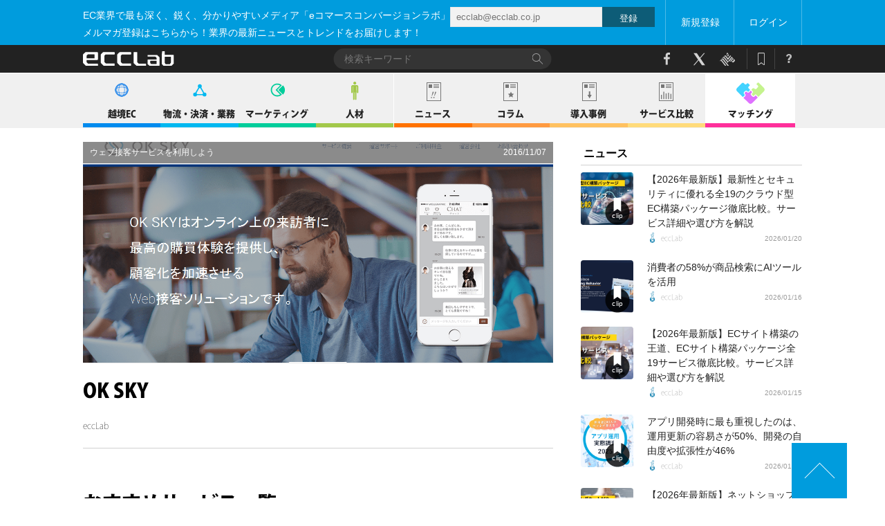

--- FILE ---
content_type: text/html; charset=UTF-8
request_url: https://ecclab.empowershop.co.jp/archives/product/35014
body_size: 23074
content:
<!DOCTYPE html>
<html dir="ltr" lang="ja"
	prefix="og: https://ogp.me/ns#"  class="no-js wf-active">

<head>
    <!-- Google Tag Manager -->
<script>(function(w,d,s,l,i){w[l]=w[l]||[];w[l].push({'gtm.start':
new Date().getTime(),event:'gtm.js'});var f=d.getElementsByTagName(s)[0],
j=d.createElement(s),dl=l!='dataLayer'?'&l='+l:'';j.async=true;j.src=
'https://www.googletagmanager.com/gtm.js?id='+i+dl;f.parentNode.insertBefore(j,f);
})(window,document,'script','dataLayer','GTM-MBCLFGG');</script>
<!-- End Google Tag Manager -->

<meta charset="UTF-8">
<link rel="SHORTCUT ICON" href="https://ecclab.empowershop.co.jp/wordpress/wp-content/themes/omoto/img/favicon.ico" />
<meta name="twitter:card" content="summary_large_image" />
<meta name="twitter:site" content="@ecc_lab" />
<meta name="twitter:creator" content="@ecc_lab" />
<meta http-equiv="X-UA-Compatible" content="IE=edge">
<meta name="facebook-domain-verification" content="doymuq48x2rzdfxd9jbsu18bfw1v9f" />
<meta name="msapplication-TileImage" content="https://ecclab.empowershop.co.jp/wordpress/wp-content/uploads/2019/06/cropped-logo_512x512-2-300x300.jpg" />

		<!-- All in One SEO 4.3.2 - aioseo.com -->
		<title>OK SKY | EC業界ニュース・まとめ・コラム「eコマースコンバージョンラボ」</title>
		<meta name="robots" content="max-image-preview:large" />
		<link rel="canonical" href="https://ecclab.empowershop.co.jp/archives/product/35014" />
		<meta name="generator" content="All in One SEO (AIOSEO) 4.3.2 " />
		<meta property="og:locale" content="ja_JP" />
		<meta property="og:site_name" content="EC業界ニュース・まとめ・コラム「eコマースコンバージョンラボ」 | デジタルでモノを売ると言うこと" />
		<meta property="og:type" content="article" />
		<meta property="og:url" content="https://ecclab.empowershop.co.jp/archives/product/35014" />
		<meta property="fb:app_id" content="1790846741140106" />
		<meta property="fb:admins" content="100000291690035" />
		<meta property="og:image" content="https://ecclab.empowershop.co.jp/wordpress/wp-content/uploads/2016/11/eccaos-g028-1.png" />
		<meta property="og:image:secure_url" content="https://ecclab.empowershop.co.jp/wordpress/wp-content/uploads/2016/11/eccaos-g028-1.png" />
		<meta property="og:image:width" content="1255" />
		<meta property="og:image:height" content="657" />
		<meta property="article:published_time" content="2016-11-06T19:46:31+00:00" />
		<meta property="article:modified_time" content="2016-11-06T19:46:31+00:00" />
		<meta name="twitter:card" content="summary_large_image" />
		<meta name="twitter:image" content="https://ecclab.empowershop.co.jp/wordpress/wp-content/uploads/2016/11/eccaos-g028-1.png" />
		<script type="application/ld+json" class="aioseo-schema">
			{"@context":"https:\/\/schema.org","@graph":[{"@type":"BreadcrumbList","@id":"https:\/\/ecclab.empowershop.co.jp\/archives\/product\/35014#breadcrumblist","itemListElement":[{"@type":"ListItem","@id":"https:\/\/ecclab.empowershop.co.jp\/#listItem","position":1,"item":{"@type":"WebPage","@id":"https:\/\/ecclab.empowershop.co.jp\/","name":"\u30db\u30fc\u30e0","description":"EC\u696d\u754c\u30cb\u30e5\u30fc\u30b9\u30fb\u307e\u3068\u3081\u30fb\u30b3\u30e9\u30e0\u3092\u914d\u4fe1\u3059\u308b\u300ce\u30b3\u30de\u30fc\u30b9\u30b3\u30f3\u30d0\u30fc\u30b8\u30e7\u30f3\u30e9\u30dc\u300d\u3002\u30c7\u30b8\u30bf\u30eb\u3067\u30e2\u30ce\u3092\u58f2\u308b\u3068\u8a00\u3046\u3053\u3068\u306f\u3069\u3046\u3044\u3046\u3053\u3068\u306f\u3092\u3068\u3053\u3068\u3093\u8003\u3048\u629c\u3044\u305f\u6df1\u3044\u30b3\u30f3\u30c6\u30f3\u30c4\u3068\u3001\u56fd\u5185\u30fb\u6d77\u5916\u306e\u6700\u65b0\u30c8\u30ec\u30f3\u30c9\u3092\u7db2\u7f85\u7684\u306b\u914d\u4fe1\u3057\u3066\u3044\u307e\u3059\u3002","url":"https:\/\/ecclab.empowershop.co.jp\/"},"nextItem":"https:\/\/ecclab.empowershop.co.jp\/archives\/product\/35014#listItem"},{"@type":"ListItem","@id":"https:\/\/ecclab.empowershop.co.jp\/archives\/product\/35014#listItem","position":2,"item":{"@type":"WebPage","@id":"https:\/\/ecclab.empowershop.co.jp\/archives\/product\/35014","name":"OK SKY","url":"https:\/\/ecclab.empowershop.co.jp\/archives\/product\/35014"},"previousItem":"https:\/\/ecclab.empowershop.co.jp\/#listItem"}]},{"@type":"ItemPage","@id":"https:\/\/ecclab.empowershop.co.jp\/archives\/product\/35014#itempage","url":"https:\/\/ecclab.empowershop.co.jp\/archives\/product\/35014","inLanguage":"ja","isPartOf":{"@id":"https:\/\/ecclab.empowershop.co.jp\/#website"},"breadcrumb":{"@id":"https:\/\/ecclab.empowershop.co.jp\/archives\/product\/35014#breadcrumblist"},"author":{"@id":"https:\/\/ecclab.empowershop.co.jp\/archives\/author\/ecclab#author"},"creator":{"@id":"https:\/\/ecclab.empowershop.co.jp\/archives\/author\/ecclab#author"},"image":{"@type":"ImageObject","url":"https:\/\/ecclab.empowershop.co.jp\/wordpress\/wp-content\/uploads\/2016\/11\/eccaos-g028-1.png","@id":"https:\/\/ecclab.empowershop.co.jp\/#mainImage","width":1255,"height":657},"primaryImageOfPage":{"@id":"https:\/\/ecclab.empowershop.co.jp\/archives\/product\/35014#mainImage"},"datePublished":"2016-11-07T04:46:31+09:00","dateModified":"2016-11-07T04:46:31+09:00"},{"@type":"Organization","@id":"https:\/\/ecclab.empowershop.co.jp\/#organization","name":"EC\u696d\u754c\u30cb\u30e5\u30fc\u30b9\u30fb\u307e\u3068\u3081\u30fb\u30b3\u30e9\u30e0\u300ce\u30b3\u30de\u30fc\u30b9\u30b3\u30f3\u30d0\u30fc\u30b8\u30e7\u30f3\u30e9\u30dc\u300d","url":"https:\/\/ecclab.empowershop.co.jp\/"},{"@type":"Person","@id":"https:\/\/ecclab.empowershop.co.jp\/archives\/author\/ecclab#author","url":"https:\/\/ecclab.empowershop.co.jp\/archives\/author\/ecclab","name":"eccLab","image":{"@type":"ImageObject","@id":"https:\/\/ecclab.empowershop.co.jp\/archives\/product\/35014#authorImage","url":"https:\/\/secure.gravatar.com\/avatar\/322bd3f031a55c293b7719883e7af941?s=96&d=mm&r=g","width":96,"height":96,"caption":"eccLab"}},{"@type":"WebSite","@id":"https:\/\/ecclab.empowershop.co.jp\/#website","url":"https:\/\/ecclab.empowershop.co.jp\/","name":"EC\u696d\u754c\u30cb\u30e5\u30fc\u30b9\u30fb\u307e\u3068\u3081\u30fb\u30b3\u30e9\u30e0\u300ce\u30b3\u30de\u30fc\u30b9\u30b3\u30f3\u30d0\u30fc\u30b8\u30e7\u30f3\u30e9\u30dc\u300d","description":"\u30c7\u30b8\u30bf\u30eb\u3067\u30e2\u30ce\u3092\u58f2\u308b\u3068\u8a00\u3046\u3053\u3068","inLanguage":"ja","publisher":{"@id":"https:\/\/ecclab.empowershop.co.jp\/#organization"}}]}
		</script>
		<!-- All in One SEO -->

<link rel='dns-prefetch' href='//unpkg.com' />
<link rel='dns-prefetch' href='//www.google.com' />
<link rel='dns-prefetch' href='//s.w.org' />
<script type="text/javascript">
window._wpemojiSettings = {"baseUrl":"https:\/\/s.w.org\/images\/core\/emoji\/14.0.0\/72x72\/","ext":".png","svgUrl":"https:\/\/s.w.org\/images\/core\/emoji\/14.0.0\/svg\/","svgExt":".svg","source":{"concatemoji":"https:\/\/ecclab.empowershop.co.jp\/wordpress\/wp-includes\/js\/wp-emoji-release.min.js?ver=6.0.3"}};
/*! This file is auto-generated */
!function(e,a,t){var n,r,o,i=a.createElement("canvas"),p=i.getContext&&i.getContext("2d");function s(e,t){var a=String.fromCharCode,e=(p.clearRect(0,0,i.width,i.height),p.fillText(a.apply(this,e),0,0),i.toDataURL());return p.clearRect(0,0,i.width,i.height),p.fillText(a.apply(this,t),0,0),e===i.toDataURL()}function c(e){var t=a.createElement("script");t.src=e,t.defer=t.type="text/javascript",a.getElementsByTagName("head")[0].appendChild(t)}for(o=Array("flag","emoji"),t.supports={everything:!0,everythingExceptFlag:!0},r=0;r<o.length;r++)t.supports[o[r]]=function(e){if(!p||!p.fillText)return!1;switch(p.textBaseline="top",p.font="600 32px Arial",e){case"flag":return s([127987,65039,8205,9895,65039],[127987,65039,8203,9895,65039])?!1:!s([55356,56826,55356,56819],[55356,56826,8203,55356,56819])&&!s([55356,57332,56128,56423,56128,56418,56128,56421,56128,56430,56128,56423,56128,56447],[55356,57332,8203,56128,56423,8203,56128,56418,8203,56128,56421,8203,56128,56430,8203,56128,56423,8203,56128,56447]);case"emoji":return!s([129777,127995,8205,129778,127999],[129777,127995,8203,129778,127999])}return!1}(o[r]),t.supports.everything=t.supports.everything&&t.supports[o[r]],"flag"!==o[r]&&(t.supports.everythingExceptFlag=t.supports.everythingExceptFlag&&t.supports[o[r]]);t.supports.everythingExceptFlag=t.supports.everythingExceptFlag&&!t.supports.flag,t.DOMReady=!1,t.readyCallback=function(){t.DOMReady=!0},t.supports.everything||(n=function(){t.readyCallback()},a.addEventListener?(a.addEventListener("DOMContentLoaded",n,!1),e.addEventListener("load",n,!1)):(e.attachEvent("onload",n),a.attachEvent("onreadystatechange",function(){"complete"===a.readyState&&t.readyCallback()})),(e=t.source||{}).concatemoji?c(e.concatemoji):e.wpemoji&&e.twemoji&&(c(e.twemoji),c(e.wpemoji)))}(window,document,window._wpemojiSettings);
</script>
<style type="text/css">
img.wp-smiley,
img.emoji {
	display: inline !important;
	border: none !important;
	box-shadow: none !important;
	height: 1em !important;
	width: 1em !important;
	margin: 0 0.07em !important;
	vertical-align: -0.1em !important;
	background: none !important;
	padding: 0 !important;
}
</style>
	<link rel='stylesheet' id='wp-block-library-css'  href='https://ecclab.empowershop.co.jp/wordpress/wp-includes/css/dist/block-library/style.min.css?ver=6.0.3' type='text/css' media='all' />
<style id='global-styles-inline-css' type='text/css'>
body{--wp--preset--color--black: #000000;--wp--preset--color--cyan-bluish-gray: #abb8c3;--wp--preset--color--white: #ffffff;--wp--preset--color--pale-pink: #f78da7;--wp--preset--color--vivid-red: #cf2e2e;--wp--preset--color--luminous-vivid-orange: #ff6900;--wp--preset--color--luminous-vivid-amber: #fcb900;--wp--preset--color--light-green-cyan: #7bdcb5;--wp--preset--color--vivid-green-cyan: #00d084;--wp--preset--color--pale-cyan-blue: #8ed1fc;--wp--preset--color--vivid-cyan-blue: #0693e3;--wp--preset--color--vivid-purple: #9b51e0;--wp--preset--gradient--vivid-cyan-blue-to-vivid-purple: linear-gradient(135deg,rgba(6,147,227,1) 0%,rgb(155,81,224) 100%);--wp--preset--gradient--light-green-cyan-to-vivid-green-cyan: linear-gradient(135deg,rgb(122,220,180) 0%,rgb(0,208,130) 100%);--wp--preset--gradient--luminous-vivid-amber-to-luminous-vivid-orange: linear-gradient(135deg,rgba(252,185,0,1) 0%,rgba(255,105,0,1) 100%);--wp--preset--gradient--luminous-vivid-orange-to-vivid-red: linear-gradient(135deg,rgba(255,105,0,1) 0%,rgb(207,46,46) 100%);--wp--preset--gradient--very-light-gray-to-cyan-bluish-gray: linear-gradient(135deg,rgb(238,238,238) 0%,rgb(169,184,195) 100%);--wp--preset--gradient--cool-to-warm-spectrum: linear-gradient(135deg,rgb(74,234,220) 0%,rgb(151,120,209) 20%,rgb(207,42,186) 40%,rgb(238,44,130) 60%,rgb(251,105,98) 80%,rgb(254,248,76) 100%);--wp--preset--gradient--blush-light-purple: linear-gradient(135deg,rgb(255,206,236) 0%,rgb(152,150,240) 100%);--wp--preset--gradient--blush-bordeaux: linear-gradient(135deg,rgb(254,205,165) 0%,rgb(254,45,45) 50%,rgb(107,0,62) 100%);--wp--preset--gradient--luminous-dusk: linear-gradient(135deg,rgb(255,203,112) 0%,rgb(199,81,192) 50%,rgb(65,88,208) 100%);--wp--preset--gradient--pale-ocean: linear-gradient(135deg,rgb(255,245,203) 0%,rgb(182,227,212) 50%,rgb(51,167,181) 100%);--wp--preset--gradient--electric-grass: linear-gradient(135deg,rgb(202,248,128) 0%,rgb(113,206,126) 100%);--wp--preset--gradient--midnight: linear-gradient(135deg,rgb(2,3,129) 0%,rgb(40,116,252) 100%);--wp--preset--duotone--dark-grayscale: url('#wp-duotone-dark-grayscale');--wp--preset--duotone--grayscale: url('#wp-duotone-grayscale');--wp--preset--duotone--purple-yellow: url('#wp-duotone-purple-yellow');--wp--preset--duotone--blue-red: url('#wp-duotone-blue-red');--wp--preset--duotone--midnight: url('#wp-duotone-midnight');--wp--preset--duotone--magenta-yellow: url('#wp-duotone-magenta-yellow');--wp--preset--duotone--purple-green: url('#wp-duotone-purple-green');--wp--preset--duotone--blue-orange: url('#wp-duotone-blue-orange');--wp--preset--font-size--small: 13px;--wp--preset--font-size--medium: 20px;--wp--preset--font-size--large: 36px;--wp--preset--font-size--x-large: 42px;}.has-black-color{color: var(--wp--preset--color--black) !important;}.has-cyan-bluish-gray-color{color: var(--wp--preset--color--cyan-bluish-gray) !important;}.has-white-color{color: var(--wp--preset--color--white) !important;}.has-pale-pink-color{color: var(--wp--preset--color--pale-pink) !important;}.has-vivid-red-color{color: var(--wp--preset--color--vivid-red) !important;}.has-luminous-vivid-orange-color{color: var(--wp--preset--color--luminous-vivid-orange) !important;}.has-luminous-vivid-amber-color{color: var(--wp--preset--color--luminous-vivid-amber) !important;}.has-light-green-cyan-color{color: var(--wp--preset--color--light-green-cyan) !important;}.has-vivid-green-cyan-color{color: var(--wp--preset--color--vivid-green-cyan) !important;}.has-pale-cyan-blue-color{color: var(--wp--preset--color--pale-cyan-blue) !important;}.has-vivid-cyan-blue-color{color: var(--wp--preset--color--vivid-cyan-blue) !important;}.has-vivid-purple-color{color: var(--wp--preset--color--vivid-purple) !important;}.has-black-background-color{background-color: var(--wp--preset--color--black) !important;}.has-cyan-bluish-gray-background-color{background-color: var(--wp--preset--color--cyan-bluish-gray) !important;}.has-white-background-color{background-color: var(--wp--preset--color--white) !important;}.has-pale-pink-background-color{background-color: var(--wp--preset--color--pale-pink) !important;}.has-vivid-red-background-color{background-color: var(--wp--preset--color--vivid-red) !important;}.has-luminous-vivid-orange-background-color{background-color: var(--wp--preset--color--luminous-vivid-orange) !important;}.has-luminous-vivid-amber-background-color{background-color: var(--wp--preset--color--luminous-vivid-amber) !important;}.has-light-green-cyan-background-color{background-color: var(--wp--preset--color--light-green-cyan) !important;}.has-vivid-green-cyan-background-color{background-color: var(--wp--preset--color--vivid-green-cyan) !important;}.has-pale-cyan-blue-background-color{background-color: var(--wp--preset--color--pale-cyan-blue) !important;}.has-vivid-cyan-blue-background-color{background-color: var(--wp--preset--color--vivid-cyan-blue) !important;}.has-vivid-purple-background-color{background-color: var(--wp--preset--color--vivid-purple) !important;}.has-black-border-color{border-color: var(--wp--preset--color--black) !important;}.has-cyan-bluish-gray-border-color{border-color: var(--wp--preset--color--cyan-bluish-gray) !important;}.has-white-border-color{border-color: var(--wp--preset--color--white) !important;}.has-pale-pink-border-color{border-color: var(--wp--preset--color--pale-pink) !important;}.has-vivid-red-border-color{border-color: var(--wp--preset--color--vivid-red) !important;}.has-luminous-vivid-orange-border-color{border-color: var(--wp--preset--color--luminous-vivid-orange) !important;}.has-luminous-vivid-amber-border-color{border-color: var(--wp--preset--color--luminous-vivid-amber) !important;}.has-light-green-cyan-border-color{border-color: var(--wp--preset--color--light-green-cyan) !important;}.has-vivid-green-cyan-border-color{border-color: var(--wp--preset--color--vivid-green-cyan) !important;}.has-pale-cyan-blue-border-color{border-color: var(--wp--preset--color--pale-cyan-blue) !important;}.has-vivid-cyan-blue-border-color{border-color: var(--wp--preset--color--vivid-cyan-blue) !important;}.has-vivid-purple-border-color{border-color: var(--wp--preset--color--vivid-purple) !important;}.has-vivid-cyan-blue-to-vivid-purple-gradient-background{background: var(--wp--preset--gradient--vivid-cyan-blue-to-vivid-purple) !important;}.has-light-green-cyan-to-vivid-green-cyan-gradient-background{background: var(--wp--preset--gradient--light-green-cyan-to-vivid-green-cyan) !important;}.has-luminous-vivid-amber-to-luminous-vivid-orange-gradient-background{background: var(--wp--preset--gradient--luminous-vivid-amber-to-luminous-vivid-orange) !important;}.has-luminous-vivid-orange-to-vivid-red-gradient-background{background: var(--wp--preset--gradient--luminous-vivid-orange-to-vivid-red) !important;}.has-very-light-gray-to-cyan-bluish-gray-gradient-background{background: var(--wp--preset--gradient--very-light-gray-to-cyan-bluish-gray) !important;}.has-cool-to-warm-spectrum-gradient-background{background: var(--wp--preset--gradient--cool-to-warm-spectrum) !important;}.has-blush-light-purple-gradient-background{background: var(--wp--preset--gradient--blush-light-purple) !important;}.has-blush-bordeaux-gradient-background{background: var(--wp--preset--gradient--blush-bordeaux) !important;}.has-luminous-dusk-gradient-background{background: var(--wp--preset--gradient--luminous-dusk) !important;}.has-pale-ocean-gradient-background{background: var(--wp--preset--gradient--pale-ocean) !important;}.has-electric-grass-gradient-background{background: var(--wp--preset--gradient--electric-grass) !important;}.has-midnight-gradient-background{background: var(--wp--preset--gradient--midnight) !important;}.has-small-font-size{font-size: var(--wp--preset--font-size--small) !important;}.has-medium-font-size{font-size: var(--wp--preset--font-size--medium) !important;}.has-large-font-size{font-size: var(--wp--preset--font-size--large) !important;}.has-x-large-font-size{font-size: var(--wp--preset--font-size--x-large) !important;}
</style>
<link rel='stylesheet' id='pz-linkcard-css'  href='https://ecclab.empowershop.co.jp/wordpress/wp-content/uploads/pz-linkcard/style.css?ver=6.0.3' type='text/css' media='all' />
<link rel='stylesheet' id='omoto-home-slick-theme-css-css'  href='https://ecclab.empowershop.co.jp/wordpress/wp-content/themes/omoto/css/slick/slick-theme.css?ver=6.0.3' type='text/css' media='all' />
<link rel='stylesheet' id='omoto-home-slick-css-css'  href='https://ecclab.empowershop.co.jp/wordpress/wp-content/themes/omoto/css/slick/slick.css?ver=6.0.3' type='text/css' media='all' />
<link rel='stylesheet' id='omoto-home-layout-css'  href='https://ecclab.empowershop.co.jp/wordpress/wp-content/themes/omoto/css/layout.css?ver=6.0.3' type='text/css' media='all' />
<link rel='stylesheet' id='omoto-home-initiral-css'  href='https://ecclab.empowershop.co.jp/wordpress/wp-content/themes/omoto/css/initiral.css?ver=6.0.3' type='text/css' media='all' />
<link rel='stylesheet' id='omoto-home-body-css'  href='https://ecclab.empowershop.co.jp/wordpress/wp-content/themes/omoto/css/body.css?ver=6.0.3' type='text/css' media='all' />
<link rel='stylesheet' id='omoto-modal-css-css'  href='https://ecclab.empowershop.co.jp/wordpress/wp-content/themes/omoto/css/modal.css?ver=6.0.3' type='text/css' media='all' />
<link rel='stylesheet' id='omoto-modal-bookletUI-css'  href='https://ecclab.empowershop.co.jp/wordpress/wp-content/themes/omoto/css/bookletUI.css?ver=6.0.3' type='text/css' media='all' />
<link rel='stylesheet' id='omoto-custom-css'  href='https://ecclab.empowershop.co.jp/wordpress/wp-content/themes/omoto/css/custom.css?ver=6.0.3' type='text/css' media='all' />
<script type='text/javascript' src='https://ecclab.empowershop.co.jp/wordpress/wp-includes/js/jquery/jquery.min.js?ver=3.6.0' id='jquery-core-js'></script>
<script type='text/javascript' src='https://ecclab.empowershop.co.jp/wordpress/wp-includes/js/jquery/jquery-migrate.min.js?ver=3.3.2' id='jquery-migrate-js'></script>
<link rel="https://api.w.org/" href="https://ecclab.empowershop.co.jp/wp-json/" /><link rel="EditURI" type="application/rsd+xml" title="RSD" href="https://ecclab.empowershop.co.jp/wordpress/xmlrpc.php?rsd" />
<link rel="wlwmanifest" type="application/wlwmanifest+xml" href="https://ecclab.empowershop.co.jp/wordpress/wp-includes/wlwmanifest.xml" /> 
<meta name="generator" content="WordPress 6.0.3" />
<link rel='shortlink' href='https://ecclab.empowershop.co.jp/?p=35014' />
<link rel="alternate" type="application/json+oembed" href="https://ecclab.empowershop.co.jp/wp-json/oembed/1.0/embed?url=https%3A%2F%2Fecclab.empowershop.co.jp%2Farchives%2Fproduct%2F35014" />
<link rel="alternate" type="text/xml+oembed" href="https://ecclab.empowershop.co.jp/wp-json/oembed/1.0/embed?url=https%3A%2F%2Fecclab.empowershop.co.jp%2Farchives%2Fproduct%2F35014&#038;format=xml" />
<script type="text/javascript">//<![CDATA[
  function external_links_in_new_windows_loop() {
    if (!document.links) {
      document.links = document.getElementsByTagName('a');
    }
    var change_link = false;
    var force = '';
    var ignore = '';

    for (var t=0; t<document.links.length; t++) {
      var all_links = document.links[t];
      change_link = false;
      
      if(document.links[t].hasAttribute('onClick') == false) {
        // forced if the address starts with http (or also https), but does not link to the current domain
        if(all_links.href.search(/^http/) != -1 && all_links.href.search('ecclab.empowershop.co.jp') == -1 && all_links.href.search(/^#/) == -1) {
          // console.log('Changed ' + all_links.href);
          change_link = true;
        }
          
        if(force != '' && all_links.href.search(force) != -1) {
          // forced
          // console.log('force ' + all_links.href);
          change_link = true;
        }
        
        if(ignore != '' && all_links.href.search(ignore) != -1) {
          // console.log('ignore ' + all_links.href);
          // ignored
          change_link = false;
        }

        if(change_link == true) {
          // console.log('Changed ' + all_links.href);
          document.links[t].setAttribute('onClick', 'javascript:window.open(\'' + all_links.href.replace(/'/g, '') + '\', \'_blank\', \'noopener\'); return false;');
          document.links[t].removeAttribute('target');
        }
      }
    }
  }
  
  // Load
  function external_links_in_new_windows_load(func)
  {  
    var oldonload = window.onload;
    if (typeof window.onload != 'function'){
      window.onload = func;
    } else {
      window.onload = function(){
        oldonload();
        func();
      }
    }
  }

  external_links_in_new_windows_load(external_links_in_new_windows_loop);
  //]]></script>

<meta name="generator" content="os-diagnosis-generator" />
<meta name="osdg-id" content="free" />
    <!-- Facebook Pixel Code --> 
    <script> 
    !function(f,b,e,v,n,t,s){if(f.fbq)return;n=f.fbq=function(){n.callMethod? 
    n.callMethod.apply(n,arguments):n.queue.push(arguments)};if(!f._fbq)f._fbq=n; 
    n.push=n;n.loaded=!0;n.version='2.0';n.queue=[];t=b.createElement(e);t.async=!0; 
    t.src=v;s=b.getElementsByTagName(e)[0];s.parentNode.insertBefore(t,s)}(window, 
    document,'script','https://connect.facebook.net/en_US/fbevents.js'); 
    fbq('init', '736825109707049'); // Insert your pixel ID here. 
    fbq('track', 'PageView'); 
    </script> 
    <noscript>
        <img height="1" width="1" style="display:none" src="https://www.facebook.com/tr?id=736825109707049&ev=PageView&noscript=1" />
    </noscript> 
    <!-- DO NOT MODIFY --> 
    <!-- End Facebook Pixel Code --> 
        
    <link rel="icon" href="https://ecclab.empowershop.co.jp/wordpress/wp-content/uploads/2019/06/cropped-logo_512x512-2-200x200.jpg" sizes="32x32" />
<link rel="icon" href="https://ecclab.empowershop.co.jp/wordpress/wp-content/uploads/2019/06/cropped-logo_512x512-2-200x200.jpg" sizes="192x192" />
<link rel="apple-touch-icon" href="https://ecclab.empowershop.co.jp/wordpress/wp-content/uploads/2019/06/cropped-logo_512x512-2-200x200.jpg" />
<meta name="msapplication-TileImage" content="https://ecclab.empowershop.co.jp/wordpress/wp-content/uploads/2019/06/cropped-logo_512x512-2-300x300.jpg" />

<script>
   var contentWidth = 1100; // コンテンツの幅に合わせて修正してください
   var ua = navigator.userAgent; // ユーザーエージェントの取得
   if((ua.indexOf('Android') > 0 && ua.indexOf('Mobile') == -1) || ua.indexOf('iPad') > 0 || ua.indexOf('Kindle') > 0 || ua.indexOf('Silk') > 0){
     // タブレット端末だった場合の処理
     document.write('<meta name="viewport" content="width=' + contentWidth + '">');
   } else {
     // タブレット端末ではない場合の処理
     document.write('<meta name="viewport" content="width=device-width, user-scalable=no, initial-scale=1, maximum-scale=1, minimum-scale=1">');
   }
</script>
</head>

<body relCheckLogin="0" class="wrap-none-login">
    <!-- Load Facebook SDK for JavaScript -->
    <div id="fb-root"></div>
    <script async defer crossorigin="anonymous" src="https://connect.facebook.net/ja_JP/sdk.js#xfbml=1&version=v17.0&appId=1790846741140106" nonce="BX5nFaZe"></script>
    <!-- Google Tag Manager (noscript) -->
    <noscript><iframe src="https://www.googletagmanager.com/ns.html?id=GTM-MBCLFGG" height="0" width="0" style="display:none;visibility:hidden"></iframe></noscript>
    <!-- End Google Tag Manager (noscript) -->

    <div id="container">
        <div id="contentwrap">
            <!-- ============================== Begin "login bar" area ============================== -->
            <!--　メールマガエリア  -->

            <div class="headerwrap none-login">
                                    <div id="login-bar">
                        <div class="_wrap login">
                            <div class="e-magazine-text-wrap">
                                <div class="text-top" style="width: 65%">
                                    <h2 id="e-magazine-text">EC業界で最も深く、鋭く、分かりやすいメディア「eコマースコンバージョンラボ」<br>メルマガ登録はこちらから！業界の最新ニュースとトレンドをお届けします！</h2>
                                </div>
                                <div class="e-magazine-table" >
                                    <fieldset id="e-magazine-table-col-2">
                                        <input type="text" name="magaMailAddress" id="e-magazine-input-email" placeholder="ecclab@ecclab.co.jp">
                                        <a href="javascript:;" id="e-magazine-input-button">登録</a>
                                    </fieldset>
                                    <span class="email-error" >
                                                                            </span>
                                </div>
                            </div>
                            <nav>
                                <ul>
                                    <li><a href="javascript:;" onclick="showModal('modal-one')">新規登録</a></li>
                                    <li><a href="javascript:;" onclick="showLogin()">ログイン</a></li>
                                </ul>
                            </nav>
                        </div>
                    </div>
                

                <!-- ============================== End "login bar" area ============================== -->
                <!-- ============================== End "header navigation" area ============================== -->
                <!-- ============================== Begin "header navigation" area ============================== -->
                <header id="site-header">
                    <div id="utility">
                        <div class="_wrap">
                                                        <a class="logo" href="/">
                                <img src="https://ecclab.empowershop.co.jp/wordpress/wp-content/themes/omoto/img/logo.wt.svg" alt="eccLab">
                            </a>
                            <div id="search-box" class="">
                                <form id="searchform" action="https://ecclab.empowershop.co.jp/" method="get">
    <div class="search-field">
        <input type="text" name="s" value="" placeholder="検索キーワード" id="search-element">
        <input type="submit" value="">
    </div>
    <div class="universal-search-box">
        <span class="close"></span>
        <dl>
            <dt>記事タイプ</dt>
            <dd>
                <ul class="type">
                    <li>
                        <input type="checkbox" name="t[]" value="news" id="article-type-1">
                        <label class="news" for="article-type-1">ニュース</label>
                    </li>
                    <li>
                        <input type="checkbox" name="t[]" value="column" id="article-type-2">
                        <label class="column" for="article-type-2">コラム</label>
                    </li>
                    <li>
                        <input type="checkbox" name="t[]" value="introduction" id="article-type-3">
                        <label class="import" for="article-type-3">導入事例</label>
                    </li>
                    <li>
                        <input type="checkbox" name="t[]" value="comparison" id="article-type-4">
                        <label class="compare" for="article-type-4">サービス比較</label>
                    </li>
                </ul>
            </dd>
        </dl>
        <dl>
            <dt>カテゴリ</dt>
            <dd>
                                    <ul class="category">
                        <li>
                            <input type="checkbox" name="c[]" value="311" id="category-type-1">
                            <label class="ec" for="category-type-1">
                                越境EC                            </label>
                        </li>
                                            </ul>
                                        <ul class="category">
                        <li>
                            <input type="checkbox" name="c[]" value="183" id="category-type-2">
                            <label class="operation" for="category-type-2">
                                物流・決済・業務                            </label>
                        </li>
                                                        <li>
                                    <input type="checkbox" name="c[]" value="246" id="category-type-2-1">
                                    <label class="operation" for="category-type-2-1">
                                        物流・配送                                    </label>
                                </li>
                                                                <li>
                                    <input type="checkbox" name="c[]" value="247" id="category-type-2-2">
                                    <label class="operation" for="category-type-2-2">
                                        決済                                    </label>
                                </li>
                                                                <li>
                                    <input type="checkbox" name="c[]" value="248" id="category-type-2-3">
                                    <label class="operation" for="category-type-2-3">
                                        在庫管理                                    </label>
                                </li>
                                                                <li>
                                    <input type="checkbox" name="c[]" value="341" id="category-type-2-4">
                                    <label class="operation" for="category-type-2-4">
                                        ささげ（撮影・採寸・原稿）                                    </label>
                                </li>
                                                                <li>
                                    <input type="checkbox" name="c[]" value="345" id="category-type-2-5">
                                    <label class="operation" for="category-type-2-5">
                                        アウトソーシング                                    </label>
                                </li>
                                                                <li>
                                    <input type="checkbox" name="c[]" value="391" id="category-type-2-6">
                                    <label class="operation" for="category-type-2-6">
                                        商品企画                                    </label>
                                </li>
                                                                <li>
                                    <input type="checkbox" name="c[]" value="734" id="category-type-2-7">
                                    <label class="operation" for="category-type-2-7">
                                        受発注                                    </label>
                                </li>
                                                                <li>
                                    <input type="checkbox" name="c[]" value="735" id="category-type-2-8">
                                    <label class="operation" for="category-type-2-8">
                                        プロセス自動化                                    </label>
                                </li>
                                                                <li>
                                    <input type="checkbox" name="c[]" value="606" id="category-type-2-9">
                                    <label class="operation" for="category-type-2-9">
                                        戦略                                    </label>
                                </li>
                                                                <li>
                                    <input type="checkbox" name="c[]" value="757" id="category-type-2-10">
                                    <label class="operation" for="category-type-2-10">
                                        価格                                    </label>
                                </li>
                                                                <li>
                                    <input type="checkbox" name="c[]" value="758" id="category-type-2-11">
                                    <label class="operation" for="category-type-2-11">
                                        顧客管理                                    </label>
                                </li>
                                                    </ul>
                                        <ul class="category">
                        <li>
                            <input type="checkbox" name="c[]" value="236" id="category-type-3">
                            <label class="marketing" for="category-type-3">
                                マーケティング                            </label>
                        </li>
                                                        <li>
                                    <input type="checkbox" name="c[]" value="85" id="category-type-3-1">
                                    <label class="marketing" for="category-type-3-1">
                                        O2O・オムニチャネル                                    </label>
                                </li>
                                                                <li>
                                    <input type="checkbox" name="c[]" value="235" id="category-type-3-2">
                                    <label class="marketing" for="category-type-3-2">
                                        コンテンツマーケティング                                    </label>
                                </li>
                                                                <li>
                                    <input type="checkbox" name="c[]" value="238" id="category-type-3-3">
                                    <label class="marketing" for="category-type-3-3">
                                        マーケティングオートメーション                                    </label>
                                </li>
                                                                <li>
                                    <input type="checkbox" name="c[]" value="346" id="category-type-3-4">
                                    <label class="marketing" for="category-type-3-4">
                                        デジタルマーケティング                                    </label>
                                </li>
                                                                <li>
                                    <input type="checkbox" name="c[]" value="587" id="category-type-3-5">
                                    <label class="marketing" for="category-type-3-5">
                                        インフルエンサーマーケ                                    </label>
                                </li>
                                                                <li>
                                    <input type="checkbox" name="c[]" value="227" id="category-type-3-6">
                                    <label class="marketing" for="category-type-3-6">
                                        広告・アドテク                                    </label>
                                </li>
                                                                <li>
                                    <input type="checkbox" name="c[]" value="237" id="category-type-3-7">
                                    <label class="marketing" for="category-type-3-7">
                                        プライベートDMP・DMP                                    </label>
                                </li>
                                                                <li>
                                    <input type="checkbox" name="c[]" value="343" id="category-type-3-8">
                                    <label class="marketing" for="category-type-3-8">
                                        One to Oneマーケティング                                    </label>
                                </li>
                                                                <li>
                                    <input type="checkbox" name="c[]" value="348" id="category-type-3-9">
                                    <label class="marketing" for="category-type-3-9">
                                        ソーシャルメディア                                    </label>
                                </li>
                                                                <li>
                                    <input type="checkbox" name="c[]" value="342" id="category-type-3-10">
                                    <label class="marketing" for="category-type-3-10">
                                        ブランディング                                    </label>
                                </li>
                                                                <li>
                                    <input type="checkbox" name="c[]" value="352" id="category-type-3-11">
                                    <label class="marketing" for="category-type-3-11">
                                        SEO・SEM                                    </label>
                                </li>
                                                                <li>
                                    <input type="checkbox" name="c[]" value="351" id="category-type-3-12">
                                    <label class="marketing" for="category-type-3-12">
                                        CRM                                    </label>
                                </li>
                                                                <li>
                                    <input type="checkbox" name="c[]" value="350" id="category-type-3-13">
                                    <label class="marketing" for="category-type-3-13">
                                        メルマガ                                    </label>
                                </li>
                                                                <li>
                                    <input type="checkbox" name="c[]" value="755" id="category-type-3-14">
                                    <label class="marketing" for="category-type-3-14">
                                        ロケーションベース                                    </label>
                                </li>
                                                                <li>
                                    <input type="checkbox" name="c[]" value="756" id="category-type-3-15">
                                    <label class="marketing" for="category-type-3-15">
                                        ポイント                                    </label>
                                </li>
                                                    </ul>
                                        <ul class="category">
                        <li>
                            <input type="checkbox" name="c[]" value="618" id="category-type-4">
                            <label class="recruit" for="category-type-4">
                                人材                            </label>
                        </li>
                                                        <li>
                                    <input type="checkbox" name="c[]" value="619" id="category-type-4-1">
                                    <label class="recruit" for="category-type-4-1">
                                        転職                                    </label>
                                </li>
                                                                <li>
                                    <input type="checkbox" name="c[]" value="620" id="category-type-4-2">
                                    <label class="recruit" for="category-type-4-2">
                                        採用                                    </label>
                                </li>
                                                                <li>
                                    <input type="checkbox" name="c[]" value="621" id="category-type-4-3">
                                    <label class="recruit" for="category-type-4-3">
                                        育成                                    </label>
                                </li>
                                                    </ul>
                                </dd>
        </dl>
    </div>
</form>                            </div>
                            <nav>
                                <ul class="sns">
                                    <li><a href="https://www.facebook.com/ecommerce.conversion.lab/" target="_blank" class="fb"><img src="https://ecclab.empowershop.co.jp/wordpress/wp-content/themes/omoto/img/logo.fb.wt.svg" alt="facebook"></a></li>
                                    <li><a href="https://x.com/ecc_lab" target="_blank" class="tw"><img src="https://ecclab.empowershop.co.jp/wordpress/wp-content/themes/omoto/img/twitter-logo-white.svg" alt="twitter"></a></li>
                                    <li><a href="https://newspicks.com/user/233961/" target="_blank" class="rss"><img src="https://ecclab.empowershop.co.jp/wordpress/wp-content/themes/omoto/img/newspicks-svg.png" alt="newspicks"></a></li>
                                </ul>

                                <ul class="tools">
                                    <li>
                                                                                    <a href="javascript:;" onclick="showLogin()" class="_clip">
                                                <img src="https://ecclab.empowershop.co.jp/wordpress/wp-content/themes/omoto/img/icon.clip.wt.svg" alt="clip">
                                            </a>
                                                                            </li>
                                    <li>
                                        <a href="/archives/product/34830" class="_help">
                                            <img src="https://ecclab.empowershop.co.jp/wordpress/wp-content/themes/omoto/img/icon.help.wt.svg" alt="clip">
                                        </a>
                                    </li>
                                </ul>
                            </nav>
                        </div>
                    </div>
                </header>
            </div>
            <div style="clear: both"></div>
            <div id="site-header-menu" style="margin-top: 105px">
                <nav id="gNavi">
                    <div class="_wrap">
                        <ul class="gList category">
                            
                                <li name="mm1">
                                    <a href="https://ecclab.empowershop.co.jp/archives/category/ekkyoec" class="parentTitle ec" id="cate-menu-311">越境EC</a>
                                    <!-- ====== [Mega Menu] ====== -->
                                    <nav id="mm1" class="megaMenu">
                                        <div class="_wrap">
                                            <div class="menu">
                                                <h2 class="ec">越境EC <a href="https://ecclab.empowershop.co.jp/archives/category/ekkyoec">カテゴリTOPへ</a></h2>
                                                <div class="_content">
                                                                                                        <dl>
                                                        <dt>記事種別で探す</dt>
                                                        <dd>
                                                            <ul>
                                                                <li><a href="/news?catid=311">ニュース</a></li>
                                                                <li><a href="/main-area?catid=311">コラム</a></li>
                                                                <li><a href="/archives/category/type/casestudy?catid=311">導入事例</a></li>
                                                                <li><a href="/feature?catid=311">サービス比較</a></li>
                                                            </ul>
                                                        </dd>
                                                    </dl>
                                                                                                    </div><!-- /._content -->
                                            </div><!-- /.menu -->
                                            <div class="article">
                                                                                                    <dl>
                                                        <dt>新<br>着</dt>
                                                        <dd>
                                                            <ul class="pickup-article">
                                                                                                                                    <li>
                                                                        <article>
                                                                            <a class="_box" href="https://ecclab.empowershop.co.jp/archives/106995" style="background:url(https://ecclab.empowershop.co.jp/wordpress/wp-content/uploads/2025/11/c478b1a6dedb96603a486610161ab963-10-800x291.png) center center / cover;">
                                                                                <h3><span>ebay、2025年第3四半期の売れ筋、トレーディングカードで前年同期比約2.4倍、カメラドローン62倍</span></h3>
                                                                            </a>
                                                                        </article>
                                                                    </li>
                                                                                                                                    <li>
                                                                        <article>
                                                                            <a class="_box" href="https://ecclab.empowershop.co.jp/archives/104770" style="background:url(https://ecclab.empowershop.co.jp/wordpress/wp-content/uploads/2025/08/c478b1a6dedb96603a486610161ab963-800x420.png) center center / cover;">
                                                                                <h3><span>海外からの越境EC購入、2025年上半期の出荷国、アメリカ23%、台湾17%、香港17%</span></h3>
                                                                            </a>
                                                                        </article>
                                                                    </li>
                                                                                                                            </ul>
                                                        </dd>
                                                    </dl>
                                                                                                                                                                                                    <dl>
                                                        <dt>資<br>料<br>有<br>り</dt>
                                                        <dd>
                                                            <ul class="pickup-article">
                                                                                                                                    <li>
                                                                        <article>
                                                                            <a class="_box" href="https://ecclab.empowershop.co.jp/archives/51819" style="background:url(https://ecclab.empowershop.co.jp/wordpress/wp-content/uploads/2018/07/3_2.jpg) center center / cover;">
                                                                                <h3><span>増加する訪日観光客に越境ECを利用してもらうためにeBayが取り組んでいること</span></h3>
                                                                            </a>
                                                                        </article>
                                                                    </li>
                                                                                                                                    <li>
                                                                        <article>
                                                                            <a class="_box" href="https://ecclab.empowershop.co.jp/archives/50930" style="background:url(https://ecclab.empowershop.co.jp/wordpress/wp-content/uploads/2018/07/P3291586_1.jpg) center center / cover;">
                                                                                <h3><span>eBayでの越境ECをよりチャレンジしやすくサポート、オルグロー株式会社の出店支援</span></h3>
                                                                            </a>
                                                                        </article>
                                                                    </li>
                                                                                                                            </ul>
                                                        </dd>
                                                    </dl>
                                                
                                            </div>
                                        </div><!-- /._wrap -->
                                        <span class="close"></span>
                                    </nav>
                                    <!-- ====== /[Mega Menu] ====== -->
                                </li>
                            
                                <li name="mm2">
                                    <a href="https://ecclab.empowershop.co.jp/archives/category/butuketu" class="parentTitle operation" id="cate-menu-183">物流・決済・業務</a>
                                    <!-- ====== [Mega Menu] ====== -->
                                    <nav id="mm2" class="megaMenu">
                                        <div class="_wrap">
                                            <div class="menu">
                                                <h2 class="operation">物流・決済・業務 <a href="https://ecclab.empowershop.co.jp/archives/category/butuketu">カテゴリTOPへ</a></h2>
                                                <div class="_content">
                                                                                                            <dl>
                                                            <dt>内容で探す</dt>
                                                            <dd>
                                                                <ul>
                                                                                                                                            <li><a href="https://ecclab.empowershop.co.jp/archives/category/butuketu/buturyu">物流・配送</a></li>
                                                                                                                                            <li><a href="https://ecclab.empowershop.co.jp/archives/category/butuketu/kessai">決済</a></li>
                                                                                                                                            <li><a href="https://ecclab.empowershop.co.jp/archives/category/butuketu/zaiko">在庫管理</a></li>
                                                                                                                                            <li><a href="https://ecclab.empowershop.co.jp/archives/category/butuketu/sasage">ささげ（撮影・採寸・原稿）</a></li>
                                                                                                                                            <li><a href="https://ecclab.empowershop.co.jp/archives/category/butuketu/outsourcing">アウトソーシング</a></li>
                                                                                                                                            <li><a href="https://ecclab.empowershop.co.jp/archives/category/butuketu/kikaku">商品企画</a></li>
                                                                                                                                            <li><a href="https://ecclab.empowershop.co.jp/archives/category/butuketu/juhachu">受発注</a></li>
                                                                                                                                            <li><a href="https://ecclab.empowershop.co.jp/archives/category/butuketu/process">プロセス自動化</a></li>
                                                                                                                                            <li><a href="https://ecclab.empowershop.co.jp/archives/category/butuketu/strategy">戦略</a></li>
                                                                                                                                            <li><a href="https://ecclab.empowershop.co.jp/archives/category/butuketu/price">価格</a></li>
                                                                                                                                            <li><a href="https://ecclab.empowershop.co.jp/archives/category/butuketu/customer-management">顧客管理</a></li>
                                                                                                                                    </ul>
                                                            </dd>
                                                        </dl>
                                                                                                        <dl>
                                                        <dt>記事種別で探す</dt>
                                                        <dd>
                                                            <ul>
                                                                <li><a href="/news?catid=183">ニュース</a></li>
                                                                <li><a href="/main-area?catid=183">コラム</a></li>
                                                                <li><a href="/archives/category/type/casestudy?catid=183">導入事例</a></li>
                                                                <li><a href="/feature?catid=183">サービス比較</a></li>
                                                            </ul>
                                                        </dd>
                                                    </dl>
                                                                                                    </div><!-- /._content -->
                                            </div><!-- /.menu -->
                                            <div class="article">
                                                                                                    <dl>
                                                        <dt>新<br>着</dt>
                                                        <dd>
                                                            <ul class="pickup-article">
                                                                                                                                    <li>
                                                                        <article>
                                                                            <a class="_box" href="https://ecclab.empowershop.co.jp/archives/108179" style="background:url(https://ecclab.empowershop.co.jp/wordpress/wp-content/uploads/2026/01/channelengine-800x429.png) center center / cover;">
                                                                                <h3><span>消費者の58%が商品検索にAIツールを活用</span></h3>
                                                                            </a>
                                                                        </article>
                                                                    </li>
                                                                                                                                    <li>
                                                                        <article>
                                                                            <a class="_box" href="https://ecclab.empowershop.co.jp/archives/108086" style="background:url(https://ecclab.empowershop.co.jp/wordpress/wp-content/uploads/2026/01/shutterstock_2455136135-800x446.jpg) center center / cover;">
                                                                                <h3><span>2026年の検索と発見についてマーケターが知っておくべき6つのこと</span></h3>
                                                                            </a>
                                                                        </article>
                                                                    </li>
                                                                                                                            </ul>
                                                        </dd>
                                                    </dl>
                                                                                                                                                    <dl>
                                                        <dt>人<br>気</dt>
                                                        <dd>
                                                            <ul class="pickup-article">

                                                                                                                                    <li>
                                                                        <article>
                                                                            <a class="_box" href="https://ecclab.empowershop.co.jp/archives/108124" style="background:url(https://ecclab.empowershop.co.jp/wordpress/wp-content/uploads/2026/01/iablab2026-2-800x463.png) center center / cover;">
                                                                                <h3><span>IAB、デジタル広告向けエージェント型AIのロードマップを発表</span></h3>
                                                                            </a>
                                                                        </article>
                                                                    </li>
                                                                                                                                    <li>
                                                                        <article>
                                                                            <a class="_box" href="https://ecclab.empowershop.co.jp/archives/107575" style="background:url(https://ecclab.empowershop.co.jp/wordpress/wp-content/uploads/2026/01/ec-caos25I-000-800x521.png) center center / cover;">
                                                                                <h3><span>EC業界カオスマップ2025　－　物流サービス編</span></h3>
                                                                            </a>
                                                                        </article>
                                                                    </li>
                                                                                                                            </ul>
                                                        </dd>
                                                    </dl>
                                                                                                                                                    <dl>
                                                        <dt>資<br>料<br>有<br>り</dt>
                                                        <dd>
                                                            <ul class="pickup-article">
                                                                                                                                    <li>
                                                                        <article>
                                                                            <a class="_box" href="https://ecclab.empowershop.co.jp/archives/106632" style="background:url(https://ecclab.empowershop.co.jp/wordpress/wp-content/uploads/2025/11/seminar_20251112-1-800x420.png) center center / cover;">
                                                                                <h3><span>[終了]11/12「＼月商1億→10億以上へ／拡大期のEC成長モデル・成功ロードマップ〜成果を分ける“施策選定”の戦略思考と成功施策〜」</span></h3>
                                                                            </a>
                                                                        </article>
                                                                    </li>
                                                                                                                                    <li>
                                                                        <article>
                                                                            <a class="_box" href="https://ecclab.empowershop.co.jp/archives/90276" style="background:url(https://ecclab.empowershop.co.jp/wordpress/wp-content/uploads/2023/11/20231130_gaprise-800x327.png) center center / cover;">
                                                                                <h3><span>[終了]11/30【マーケティング担当者様必見！】見過ごされない”触って遊べる”最新バナー広告で認知拡大！認知施策の正しいKPI設定方法まで一挙ご紹介</span></h3>
                                                                            </a>
                                                                        </article>
                                                                    </li>
                                                                                                                            </ul>
                                                        </dd>
                                                    </dl>
                                                
                                            </div>
                                        </div><!-- /._wrap -->
                                        <span class="close"></span>
                                    </nav>
                                    <!-- ====== /[Mega Menu] ====== -->
                                </li>
                            
                                <li name="mm3">
                                    <a href="https://ecclab.empowershop.co.jp/archives/category/marketing" class="parentTitle marketing" id="cate-menu-236">マーケティング</a>
                                    <!-- ====== [Mega Menu] ====== -->
                                    <nav id="mm3" class="megaMenu">
                                        <div class="_wrap">
                                            <div class="menu">
                                                <h2 class="marketing">マーケティング <a href="https://ecclab.empowershop.co.jp/archives/category/marketing">カテゴリTOPへ</a></h2>
                                                <div class="_content">
                                                                                                            <dl>
                                                            <dt>内容で探す</dt>
                                                            <dd>
                                                                <ul>
                                                                                                                                            <li><a href="https://ecclab.empowershop.co.jp/archives/category/marketing/o2o">O2O・オムニチャネル</a></li>
                                                                                                                                            <li><a href="https://ecclab.empowershop.co.jp/archives/category/marketing/contents-marketing">コンテンツマーケティング</a></li>
                                                                                                                                            <li><a href="https://ecclab.empowershop.co.jp/archives/category/marketing/ma">マーケティングオートメーション</a></li>
                                                                                                                                            <li><a href="https://ecclab.empowershop.co.jp/archives/category/marketing/digital">デジタルマーケティング</a></li>
                                                                                                                                            <li><a href="https://ecclab.empowershop.co.jp/archives/category/marketing/influencer">インフルエンサーマーケ</a></li>
                                                                                                                                            <li><a href="https://ecclab.empowershop.co.jp/archives/category/marketing/ads">広告・アドテク</a></li>
                                                                                                                                            <li><a href="https://ecclab.empowershop.co.jp/archives/category/marketing/private-dmp">プライベートDMP・DMP</a></li>
                                                                                                                                            <li><a href="https://ecclab.empowershop.co.jp/archives/category/marketing/one-to-one">One to Oneマーケティング</a></li>
                                                                                                                                            <li><a href="https://ecclab.empowershop.co.jp/archives/category/marketing/socialmedia">ソーシャルメディア</a></li>
                                                                                                                                            <li><a href="https://ecclab.empowershop.co.jp/archives/category/marketing/branding">ブランディング</a></li>
                                                                                                                                            <li><a href="https://ecclab.empowershop.co.jp/archives/category/marketing/seosem">SEO・SEM</a></li>
                                                                                                                                            <li><a href="https://ecclab.empowershop.co.jp/archives/category/marketing/crm">CRM</a></li>
                                                                                                                                            <li><a href="https://ecclab.empowershop.co.jp/archives/category/marketing/mailmarketing">メルマガ</a></li>
                                                                                                                                            <li><a href="https://ecclab.empowershop.co.jp/archives/category/marketing/location">ロケーションベース</a></li>
                                                                                                                                            <li><a href="https://ecclab.empowershop.co.jp/archives/category/marketing/point">ポイント</a></li>
                                                                                                                                    </ul>
                                                            </dd>
                                                        </dl>
                                                                                                        <dl>
                                                        <dt>記事種別で探す</dt>
                                                        <dd>
                                                            <ul>
                                                                <li><a href="/news?catid=236">ニュース</a></li>
                                                                <li><a href="/main-area?catid=236">コラム</a></li>
                                                                <li><a href="/archives/category/type/casestudy?catid=236">導入事例</a></li>
                                                                <li><a href="/feature?catid=236">サービス比較</a></li>
                                                            </ul>
                                                        </dd>
                                                    </dl>
                                                                                                    </div><!-- /._content -->
                                            </div><!-- /.menu -->
                                            <div class="article">
                                                                                                    <dl>
                                                        <dt>新<br>着</dt>
                                                        <dd>
                                                            <ul class="pickup-article">
                                                                                                                                    <li>
                                                                        <article>
                                                                            <a class="_box" href="https://ecclab.empowershop.co.jp/archives/108190" style="background:url(https://ecclab.empowershop.co.jp/wordpress/wp-content/uploads/2026/01/a995816750d30b80cf910239a176b16c-800x420.jpg) center center / cover;">
                                                                                <h3><span>[1/29開催]価格競争から抜け出す脱モール依存戦略　月商1,000万円を突破する「一点集中」の勝ち筋</span></h3>
                                                                            </a>
                                                                        </article>
                                                                    </li>
                                                                                                                                    <li>
                                                                        <article>
                                                                            <a class="_box" href="https://ecclab.empowershop.co.jp/archives/108179" style="background:url(https://ecclab.empowershop.co.jp/wordpress/wp-content/uploads/2026/01/channelengine-800x429.png) center center / cover;">
                                                                                <h3><span>消費者の58%が商品検索にAIツールを活用</span></h3>
                                                                            </a>
                                                                        </article>
                                                                    </li>
                                                                                                                            </ul>
                                                        </dd>
                                                    </dl>
                                                                                                                                                    <dl>
                                                        <dt>人<br>気</dt>
                                                        <dd>
                                                            <ul class="pickup-article">

                                                                                                                                    <li>
                                                                        <article>
                                                                            <a class="_box" href="https://ecclab.empowershop.co.jp/archives/108124" style="background:url(https://ecclab.empowershop.co.jp/wordpress/wp-content/uploads/2026/01/iablab2026-2-800x463.png) center center / cover;">
                                                                                <h3><span>IAB、デジタル広告向けエージェント型AIのロードマップを発表</span></h3>
                                                                            </a>
                                                                        </article>
                                                                    </li>
                                                                                                                                    <li>
                                                                        <article>
                                                                            <a class="_box" href="https://ecclab.empowershop.co.jp/archives/108179" style="background:url(https://ecclab.empowershop.co.jp/wordpress/wp-content/uploads/2026/01/channelengine-800x429.png) center center / cover;">
                                                                                <h3><span>消費者の58%が商品検索にAIツールを活用</span></h3>
                                                                            </a>
                                                                        </article>
                                                                    </li>
                                                                                                                            </ul>
                                                        </dd>
                                                    </dl>
                                                                                                                                                    <dl>
                                                        <dt>資<br>料<br>有<br>り</dt>
                                                        <dd>
                                                            <ul class="pickup-article">
                                                                                                                                    <li>
                                                                        <article>
                                                                            <a class="_box" href="https://ecclab.empowershop.co.jp/archives/106632" style="background:url(https://ecclab.empowershop.co.jp/wordpress/wp-content/uploads/2025/11/seminar_20251112-1-800x420.png) center center / cover;">
                                                                                <h3><span>[終了]11/12「＼月商1億→10億以上へ／拡大期のEC成長モデル・成功ロードマップ〜成果を分ける“施策選定”の戦略思考と成功施策〜」</span></h3>
                                                                            </a>
                                                                        </article>
                                                                    </li>
                                                                                                                                    <li>
                                                                        <article>
                                                                            <a class="_box" href="https://ecclab.empowershop.co.jp/archives/90276" style="background:url(https://ecclab.empowershop.co.jp/wordpress/wp-content/uploads/2023/11/20231130_gaprise-800x327.png) center center / cover;">
                                                                                <h3><span>[終了]11/30【マーケティング担当者様必見！】見過ごされない”触って遊べる”最新バナー広告で認知拡大！認知施策の正しいKPI設定方法まで一挙ご紹介</span></h3>
                                                                            </a>
                                                                        </article>
                                                                    </li>
                                                                                                                            </ul>
                                                        </dd>
                                                    </dl>
                                                
                                            </div>
                                        </div><!-- /._wrap -->
                                        <span class="close"></span>
                                    </nav>
                                    <!-- ====== /[Mega Menu] ====== -->
                                </li>
                            
                                <li name="mm4">
                                    <a href="https://ecclab.empowershop.co.jp/archives/category/jinzai" class="parentTitle recruit" id="cate-menu-618">人材</a>
                                    <!-- ====== [Mega Menu] ====== -->
                                    <nav id="mm4" class="megaMenu">
                                        <div class="_wrap">
                                            <div class="menu">
                                                <h2 class="recruit">人材 <a href="https://ecclab.empowershop.co.jp/archives/category/jinzai">カテゴリTOPへ</a></h2>
                                                <div class="_content">
                                                                                                            <dl>
                                                            <dt>内容で探す</dt>
                                                            <dd>
                                                                <ul>
                                                                                                                                            <li><a href="https://ecclab.empowershop.co.jp/archives/category/jinzai/tensyoku">転職</a></li>
                                                                                                                                            <li><a href="https://ecclab.empowershop.co.jp/archives/category/jinzai/saiyo">採用</a></li>
                                                                                                                                            <li><a href="https://ecclab.empowershop.co.jp/archives/category/jinzai/ikusei">育成</a></li>
                                                                                                                                    </ul>
                                                            </dd>
                                                        </dl>
                                                                                                        <dl>
                                                        <dt>記事種別で探す</dt>
                                                        <dd>
                                                            <ul>
                                                                <li><a href="/news?catid=618">ニュース</a></li>
                                                                <li><a href="/main-area?catid=618">コラム</a></li>
                                                                <li><a href="/archives/category/type/casestudy?catid=618">導入事例</a></li>
                                                                <li><a href="/feature?catid=618">サービス比較</a></li>
                                                            </ul>
                                                        </dd>
                                                    </dl>
                                                                                                            <dl>
                                                            <dt>人材情報を探す</dt>
                                                            <dd>
                                                                <ul>
                                                                    <li><a href="/jinzai/jz_list">求人一覧ページ</a></li>
                                                                </ul>
                                                            </dd>
                                                        </dl>
                                                                                                    </div><!-- /._content -->
                                            </div><!-- /.menu -->
                                            <div class="article">
                                                                                                    <dl>
                                                        <dt>新<br>着</dt>
                                                        <dd>
                                                            <ul class="pickup-article">
                                                                                                                                    <li>
                                                                        <article>
                                                                            <a class="_box" href="https://ecclab.empowershop.co.jp/archives/106420" style="background:url(https://ecclab.empowershop.co.jp/wordpress/wp-content/uploads/2025/12/ec-caos25L-000-800x508.png) center center / cover;">
                                                                                <h3><span>EC業界カオスマップ2025　－　コンサル・運営代行編</span></h3>
                                                                            </a>
                                                                        </article>
                                                                    </li>
                                                                                                                                    <li>
                                                                        <article>
                                                                            <a class="_box" href="https://ecclab.empowershop.co.jp/archives/104565" style="background:url(https://ecclab.empowershop.co.jp/wordpress/wp-content/uploads/2025/07/c478b1a6dedb96603a486610161ab963-43-800x350.png) center center / cover;">
                                                                                <h3><span>物流の2024年問題、7割の事業者が影響あり、物流課題は人材不足がこの3年で大きく上昇</span></h3>
                                                                            </a>
                                                                        </article>
                                                                    </li>
                                                                                                                            </ul>
                                                        </dd>
                                                    </dl>
                                                                                                                                                
                                            </div>
                                        </div><!-- /._wrap -->
                                        <span class="close"></span>
                                    </nav>
                                    <!-- ====== /[Mega Menu] ====== -->
                                </li>
                                                    </ul>

                        <ul class="gList article">
                            <li><a href="/news" class="parentTitle news">ニュース</a></li>
                            <li><a href="/main-area" class="parentTitle column">コラム</a></li>
                            <li><a href="/archives/category/type/casestudy" class="parentTitle import">導入事例</a></li>
                            <li><a href="/feature" class="parentTitle compare">サービス比較</a></li>
                        </ul>

                        <!-- == [マッチング0122] == -->
                        <ul class="gList matching">
                            <li><a href="/service-matching" class="parentTitle matching">マッチング</a></li>
                        </ul>
                        <!-- == /[マッチング0122] == -->
                    </div>
                </nav>
            </div>
            <div style="clear: both"></div>
            <div id="header-hotkey" class="none-login">
                            </div>
            <!-- /#site-header -->
<style>
.single-page-product .post-header {
	margin: 20px 0;
} 
.Main_Area {
    width: 43.38vw;
    min-width: 578.391px;
    height: auto;
    float: left;
}
.Single_Article_Area {
    width: 100%;
    min-width: 557.28px;
    margin: 1.44vw 1.8vw 0 0;
    background-color: #fff;
    float: left;
    height: auto;
    overflow: hidden;
    box-shadow: 0px 0px 1px 0px #bbbcbf;
}
.Main_Area_Img {
    position: relative;
    width: 100%;
    height: 10.8756vw;
    min-height: 145px;
    display: block;
    overflow: hidden;
    float: left;
    border-bottom: solid 1px #eaeaea;
}
.Main_Area_Img_Lavel {
    width: 100%;
    height: 10%;
    font-size: 12px;
    color: #fff;
    background-color: rgba(110,110,110,.8);
    display: table;
    float: left;
}
.Main_Area_Img_Lavel_Date {
    width: 60%;
    height: 100%;
    padding-right: 10px;
    text-align: right;
    vertical-align: middle;
    display: table-cell;
}
.Single_Article_Infos_Area {
    display: table;
    padding: 5px 15px;
    overflow: hidden;
    width: 93%;
    font-size: 10px;
}
.Single_Article_Infos_Img {
    display: table-cell;
    vertical-align: middle;
    width: 20px;
    padding-right: 5px;
}
.Sngle_Article_Data {
    display: table-cell;
    vertical-align: middle;
    color: #848484;
}
.Single_Content {
    padding: 10px 20px 20px;
    font-size: 15px;
    color: #525252;
}
.List_Title_Data {
    display: table-cell;
    vertical-align: middle;
    font-size: 16px;
    padding-left: 20px;
}
.List_Title_Section_Area {
    padding: 3px 0 3px 20px;
    overflow: hidden;
}
.List_Documet_Download_Area {
    width: 100%;
    height: auto;
    float: left;
}
.List_Documet_Download_Data {
    float: left;
    width: 100%;
    min-width: 557.28px;
    margin: 1.44vw 1.8vw 0 0;
}
.List_Download_Img {
    float: right;
}
.List_Download_Content {
    float: right;
    color: #0084bc;
    font-size: 16px;
    margin-right: 5px;
}
.Main_Area_Contents {
    width: 100%;
    height: auto;
    margin-top: 1.44vw;
    float: left;
}
.List_Main_Content {
    float: left;
    width: 100%;
    min-width: 557.28px;
    margin: 1.44vw 1.8vw 0 0;
    margin-top: 10px;
    border-style: solid;
    border-width: 1px;
    border-color: #e9e9e9;
    background-color: #fff;
}
.List_Main_Content_Area {
    float: left;
    padding: 10px;
}
.List_Main_Img {
    width: 47%;
    padding: 10px;
    float: left;
}
.List_Main_Body_Area {
    width: 45.5%;
    float: left;
    overflow: hidden;
    font-size: 12px;
    line-height: 1.5;
    padding: 0 10px;
}
</style>

<div id="document" class="col2-col1 single-page-product">
    <main id="content">
                                <div class="Main_Area_Img" style="background:url(https://ecclab.empowershop.co.jp/wordpress/wp-content/uploads/2016/11/eccaos-g028-1.png) center center / cover;height:25vw;min-height:300px;">
                <div class="Main_Area_Img_Lavel">
                    <div class="Main_Area_Img_Lavel_Category">
                        ウェブ接客サービスを利用しよう                    </div>
                    <div class="Main_Area_Img_Lavel_Date">
                        2016/11/07                    </div>
                </div>
            </div>
            <div style="clear: both"></div>
            <header class="post-header">
                <h1>
                    OK SKY                </h1>
                <div class="attribute">
                                            <ul class="distributor">
                            <li class="ecclab">eccLab</li>
                        </ul>
                                    </div>
            </header>
            
            <section class="post-content" >
                            </section>
                                        
                                            <div style="clear: both"></div>
                <header class="post-header">
                    <h1>おすすめサービス一覧</h1>
                </header>
                
                <div class="List_Documet_Download_Area">
                    <div class="List_Documet_Download_Data">
                                                        <a href="javascript:void(0)" onClick="servise_all_click()">
                                                                <div class="List_Download_Img">
                                    <img src="https://ecclab.empowershop.co.jp/wordpress/wp-content/themes/omoto/img/service_download.png">
                                </div>
                                <div class="List_Download_Content">
                                    すべてのおすすめサービスの資料請求をする
                                </div>
                            </a>
                    </div>
                </div>

                <div class="Main_Area_Contents">
                                            
                                                <div class="List_Main_Content">
                            <a href="https://ec-concier.com/" title="ecコンシェル" target="_blank">
                                <div class="List_Main_Title_Area">
                                    <div class="List_Main_Service_Title_Area">
                                        <div class="List_Main_Service_Title_Data">
                                                                                        ecコンシェル                                        </div>
                                    </div>
                                    <div class="List_Main_Service_Title_Area">
                                        <div class="List_Main_Service_Title_Company">
                                            株式会社NTTドコモ                                        </div>
                                    </div>
                                </div>
                            </a>
                            <div class="List_Main_Content_Area">
                                <div class="List_Main_Img">
                                                                            <a href="https://ec-concier.com/" title="ecコンシェル" target="_blank">
                                            <div style="width:100%;padding-bottom:10px;">
                                                                                                <img src="https://ecclab.empowershop.co.jp/wordpress/wp-content/uploads/2016/11/1732a36bfa334bdc4b19fdeb375c5294-300x128.png" width="100%">
                                            </div>
                                        </a>
                                                                            <a href="https://ec-concier.com/" title="ecコンシェル" target="_blank">
                                            <div style="width:100%;padding-bottom:10px;">
                                                                                                <img src="https://ecclab.empowershop.co.jp/wordpress/wp-content/uploads/2016/11/eccaos-g024-1-1-300x156.png" width="100%">
                                            </div>
                                        </a>
                                                                            <a href="https://ec-concier.com/" title="ecコンシェル" target="_blank">
                                            <div style="width:100%;padding-bottom:10px;">
                                                                                                <img src="https://ecclab.empowershop.co.jp/wordpress/wp-content/uploads/2016/11/2017-04-12-16.41.16-300x154.png" width="100%">
                                            </div>
                                        </a>
                                                                                                                    <a href="javascript:void(0)" onClick="promptregistar(35021)">
                                                                                        <div style="width:100%;text-align:center;">
                                                <img src="https://ecclab.empowershop.co.jp/wordpress/wp-content/themes/omoto/img/service_document_download.png">
                                            </div>
                                        </a>
                                </div>
                                <div class="List_Main_Body_Area">
                                                                            <script id='post-35021' word=''></script>
    <script id="prompt35021" promptword='{"promptword":"\u003Cp\u003E\u8cc7\u6599\u3092\u30c0\u30a6\u30f3\u30ed\u30fc\u30c9\u3059\u308b\u5834\u5408\u306f\u003C\/p\u003E\u003Cp\u003E\u30ed\u30b0\u30a4\u30f3\u3059\u308b\u304b\u65b0\u898f\u767b\u9332\u3092\u884c\u3063\u3066\u304f\u3060\u3055\u3044\u3002\u003C\/p\u003E"}'></script>
    <h3><strong><span style="color: #003366;">ネットショップに無料でWeb接客を</span></strong></h3>
どんなに良い販促でも、集客したお客さま全てに同じ訴求をしては、効果が限定的に。必要な人に、必要なものを、必要なタイミングで、ご案内することで、ECサイト上での「Web接客」を実現し、新規もリピート客も、コンバージョン率を改善します。
<h3><strong><span style="color: #003366;">人工知能で自動で ABテストができる</span></strong></h3>
施策の効果を最大化するには、日々の改善が必要不可欠。ecコンシェルなら、人工知能（AI）が自動でABテストをした上で、改善までやってくれます。しかもAIは、ディープラーニング（深層学習）の最先端技術を持つPKSHA Technologyとの共同開発だから、高精度でドンドン進化していきます。



                                </div>
                            </div>
                        </div>
                                        </div>
                                            
                                            
                            <div style="clear: both"></div>
                <header class="post-header">
                    <h1>                                 その他のサービス一覧
                                                </h1>
                </header>
                <div class="Main_Area_Contents">
                    
                                                <a href="http://www.3s-tools.com/" title="3S-tools" target="_blank">
                            <div class="List_Main_Free_Contents">
                                <div class="List_Main_Free_Title_Area">
                                    <div class="List_Main_Free_Title_Data">
                                        3S-tools                                    </div>
                                </div>
                                <div class="List_Main_Free_Img_Area">
                                    <div class="List_Main_Free_Img">
                                                                                    <img src="https://ecclab.empowershop.co.jp/wordpress/wp-content/uploads/2016/11/eccaos-g034-300x157.png" width="90%">
                                                                            </div>
                                </div>
                            </div>
                        </a>

                    
                                                <a href="https://bemattch.com/" title="BeMattch" target="_blank">
                            <div class="List_Main_Free_Contents">
                                <div class="List_Main_Free_Title_Area">
                                    <div class="List_Main_Free_Title_Data">
                                        BeMattch                                    </div>
                                </div>
                                <div class="List_Main_Free_Img_Area">
                                    <div class="List_Main_Free_Img">
                                                                                    <img src="https://ecclab.empowershop.co.jp/wordpress/wp-content/uploads/2016/11/eccaos-g019-1-300x158.png" width="90%">
                                                                            </div>
                                </div>
                            </div>
                        </a>

                    
                                                <a href="http://chamo-chat.com/" title="chamo" target="_blank">
                            <div class="List_Main_Free_Contents">
                                <div class="List_Main_Free_Title_Area">
                                    <div class="List_Main_Free_Title_Data">
                                        chamo                                    </div>
                                </div>
                                <div class="List_Main_Free_Img_Area">
                                    <div class="List_Main_Free_Img">
                                                                                    <img src="https://ecclab.empowershop.co.jp/wordpress/wp-content/uploads/2016/11/eccaos-g027-1.png" width="90%">
                                                                            </div>
                                </div>
                            </div>
                        </a>

                    
                                                <a href="https://flipdesk.jp/" title="Flipdesk" target="_blank">
                            <div class="List_Main_Free_Contents">
                                <div class="List_Main_Free_Title_Area">
                                    <div class="List_Main_Free_Title_Data">
                                        Flipdesk                                    </div>
                                </div>
                                <div class="List_Main_Free_Img_Area">
                                    <div class="List_Main_Free_Img">
                                                                                    <img src="https://ecclab.empowershop.co.jp/wordpress/wp-content/uploads/2016/11/eccaos-g017-1-300x158.png" width="90%">
                                                                            </div>
                                </div>
                            </div>
                        </a>

                    
                                                <a href="http://lp.kaiu-marketing.com/" title="KaiU" target="_blank">
                            <div class="List_Main_Free_Contents">
                                <div class="List_Main_Free_Title_Area">
                                    <div class="List_Main_Free_Title_Data">
                                        KaiU                                    </div>
                                </div>
                                <div class="List_Main_Free_Img_Area">
                                    <div class="List_Main_Free_Img">
                                                                                    <img src="https://ecclab.empowershop.co.jp/wordpress/wp-content/uploads/2016/11/eccaos-g033-1.png" width="90%">
                                                                            </div>
                                </div>
                            </div>
                        </a>

                    
                                                <a href="https://karte.io/" title="KARTE" target="_blank">
                            <div class="List_Main_Free_Contents">
                                <div class="List_Main_Free_Title_Area">
                                    <div class="List_Main_Free_Title_Data">
                                        KARTE                                    </div>
                                </div>
                                <div class="List_Main_Free_Img_Area">
                                    <div class="List_Main_Free_Img">
                                                                                    <img src="https://ecclab.empowershop.co.jp/wordpress/wp-content/uploads/2016/11/eccaos-g016.png" width="90%">
                                                                            </div>
                                </div>
                            </div>
                        </a>

                    
                                                <a href="https://livecall.jp/" title="LiveCall" target="_blank">
                            <div class="List_Main_Free_Contents">
                                <div class="List_Main_Free_Title_Area">
                                    <div class="List_Main_Free_Title_Data">
                                        LiveCall                                    </div>
                                </div>
                                <div class="List_Main_Free_Img_Area">
                                    <div class="List_Main_Free_Img">
                                                                                    <img src="https://ecclab.empowershop.co.jp/wordpress/wp-content/uploads/2016/11/eccaos-g030-1-300x157.png" width="90%">
                                                                            </div>
                                </div>
                            </div>
                        </a>

                    
                                                <a href="http://www.makerepeater.jp/" title="MakeRepeater" target="_blank">
                            <div class="List_Main_Free_Contents">
                                <div class="List_Main_Free_Title_Area">
                                    <div class="List_Main_Free_Title_Data">
                                        MakeRepeater                                    </div>
                                </div>
                                <div class="List_Main_Free_Img_Area">
                                    <div class="List_Main_Free_Img">
                                                                                    <img src="https://ecclab.empowershop.co.jp/wordpress/wp-content/uploads/2016/11/eccaos-g020-1-300x158.png" width="90%">
                                                                            </div>
                                </div>
                            </div>
                        </a>

                    
                                                <a href="http://www.ok-sky.jp" title="OK SKY" target="_blank">
                            <div class="List_Main_Free_Contents">
                                <div class="List_Main_Free_Title_Area">
                                    <div class="List_Main_Free_Title_Data">
                                        OK SKY                                    </div>
                                </div>
                                <div class="List_Main_Free_Img_Area">
                                    <div class="List_Main_Free_Img">
                                                                                    <img src="https://ecclab.empowershop.co.jp/wordpress/wp-content/uploads/2016/11/eccaos-g028-1-300x157.png" width="90%">
                                                                            </div>
                                </div>
                            </div>
                        </a>

                    
                                                <a href="http://www.showcase-tv.com/sitepersonalizer/" title="Site Personalizer" target="_blank">
                            <div class="List_Main_Free_Contents">
                                <div class="List_Main_Free_Title_Area">
                                    <div class="List_Main_Free_Title_Data">
                                        Site Personalizer                                    </div>
                                </div>
                                <div class="List_Main_Free_Img_Area">
                                    <div class="List_Main_Free_Img">
                                                                                    <img src="https://ecclab.empowershop.co.jp/wordpress/wp-content/uploads/2016/11/eccaos-g022-1.png" width="90%">
                                                                            </div>
                                </div>
                            </div>
                        </a>

                    
                                                <a href="https://www.sprocket.bz" title="Sprocket" target="_blank">
                            <div class="List_Main_Free_Contents">
                                <div class="List_Main_Free_Title_Area">
                                    <div class="List_Main_Free_Title_Data">
                                        Sprocket                                    </div>
                                </div>
                                <div class="List_Main_Free_Img_Area">
                                    <div class="List_Main_Free_Img">
                                                                                    <img src="https://ecclab.empowershop.co.jp/wordpress/wp-content/uploads/2016/11/eccaos-g023-1.png" width="90%">
                                                                            </div>
                                </div>
                            </div>
                        </a>

                    
                                                <a href="http://tagment.jp/" title="TAGMENT" target="_blank">
                            <div class="List_Main_Free_Contents">
                                <div class="List_Main_Free_Title_Area">
                                    <div class="List_Main_Free_Title_Data">
                                        TAGMENT                                    </div>
                                </div>
                                <div class="List_Main_Free_Img_Area">
                                    <div class="List_Main_Free_Img">
                                                                                    <img src="https://ecclab.empowershop.co.jp/wordpress/wp-content/uploads/2016/11/eccaos-g025-1.png" width="90%">
                                                                            </div>
                                </div>
                            </div>
                        </a>

                    
                                                <a href="https://www.veinteractive.com/jp/solutions/vepanel/" title="VePanel" target="_blank">
                            <div class="List_Main_Free_Contents">
                                <div class="List_Main_Free_Title_Area">
                                    <div class="List_Main_Free_Title_Data">
                                        VePanel                                    </div>
                                </div>
                                <div class="List_Main_Free_Img_Area">
                                    <div class="List_Main_Free_Img">
                                                                                    <img src="https://ecclab.empowershop.co.jp/wordpress/wp-content/uploads/2016/11/eccaos-g031.png" width="90%">
                                                                            </div>
                                </div>
                            </div>
                        </a>

                    
                                                <a href="" title="ZenClerk" target="_blank">
                            <div class="List_Main_Free_Contents">
                                <div class="List_Main_Free_Title_Area">
                                    <div class="List_Main_Free_Title_Data">
                                        ZenClerk                                    </div>
                                </div>
                                <div class="List_Main_Free_Img_Area">
                                    <div class="List_Main_Free_Img">
                                                                                    <img src="https://ecclab.empowershop.co.jp/wordpress/wp-content/uploads/2016/11/eccaos-g026-2-300x154.png" width="90%">
                                                                            </div>
                                </div>
                            </div>
                        </a>

                    
                                                <a href="https://zopimjp.com/" title="zendesk chat" target="_blank">
                            <div class="List_Main_Free_Contents">
                                <div class="List_Main_Free_Title_Area">
                                    <div class="List_Main_Free_Title_Data">
                                        zendesk chat                                    </div>
                                </div>
                                <div class="List_Main_Free_Img_Area">
                                    <div class="List_Main_Free_Img">
                                                                                    <img src="https://ecclab.empowershop.co.jp/wordpress/wp-content/uploads/2016/11/eccaos-g029-2-300x157.png" width="90%">
                                                                            </div>
                                </div>
                            </div>
                        </a>

                    
                                                <a href="http://f-tra.com/ja/cta/" title="エフトラCTA" target="_blank">
                            <div class="List_Main_Free_Contents">
                                <div class="List_Main_Free_Title_Area">
                                    <div class="List_Main_Free_Title_Data">
                                        エフトラCTA                                    </div>
                                </div>
                                <div class="List_Main_Free_Img_Area">
                                    <div class="List_Main_Free_Img">
                                                                                    <img src="https://ecclab.empowershop.co.jp/wordpress/wp-content/uploads/2016/11/eccaos-g032.png" width="90%">
                                                                            </div>
                                </div>
                            </div>
                        </a>

                    
                                                <a href="https://www.conversion-up.net/" title="ヒキアゲール" target="_blank">
                            <div class="List_Main_Free_Contents">
                                <div class="List_Main_Free_Title_Area">
                                    <div class="List_Main_Free_Title_Data">
                                        ヒキアゲール                                    </div>
                                </div>
                                <div class="List_Main_Free_Img_Area">
                                    <div class="List_Main_Free_Img">
                                                                                    <img src="https://ecclab.empowershop.co.jp/wordpress/wp-content/uploads/2016/11/eccaos-g021-1-300x157.png" width="90%">
                                                                            </div>
                                </div>
                            </div>
                        </a>

                                    </div>
                    
        </main>

        <!--クッションページの処理-->
    <aside>
                <!--<section class="aside-content">
    <ul class="btn-list">
        <li><a href="#" class="btn">サービスを探す</a></li>
        <li><a href="#" class="btn">求人を探す</a></li>
    </ul>
</section>-->                <section class="ranking aside-content none-login sticky-news right-news">
    <h2>ニュース</h2>
    <ul class="article-list">
                    <li>
                <article class="">
                    <div class="thumbnails">
                        <button class="_btn-clicp" rel="76433"><span>clip</span></button>
                        <a href="https://ecclab.empowershop.co.jp/archives/76433" title="【2026年最新版】最新性とセキュリティに優れる全19のクラウド型EC構築パッケージ徹底比較。サービス詳細や選び方を解説" postid="76433">
                            <figure style="background:url(https://ecclab.empowershop.co.jp/wordpress/wp-content/uploads/2025/01/cloud-2501-001-02-800x420.jpg) center center / cover;"></figure>
                        </a>
                    </div>
                    <a href="https://ecclab.empowershop.co.jp/archives/76433" title="【2026年最新版】最新性とセキュリティに優れる全19のクラウド型EC構築パッケージ徹底比較。サービス詳細や選び方を解説" postid="76433">
                        <h3>【2026年最新版】最新性とセキュリティに優れる全19のクラウド型EC構築パッケージ徹底比較。サービス詳細や選び方を解説</h3>
                        <div class="flex">
                            <div class="distributor author-wrapper-list">
                                <span id="img-author"><img alt='eccLab' src='https://ecclab.empowershop.co.jp/wordpress/wp-content/uploads/2020/12/eccLab_avatar_1606844313-15x15.png' class='avatar avatar-15 photo' height='15' width='15' /></span>
                                <span>eccLab</span>
                            </div>
                                                        <span class="_share-point _mini"></span>
                            <time>2026/01/20</time>
                        </div>
                    </a>
                </article>
            </li>
                    <li>
                <article class="">
                    <div class="thumbnails">
                        <button class="_btn-clicp" rel="108179"><span>clip</span></button>
                        <a href="https://ecclab.empowershop.co.jp/archives/108179" title="消費者の58%が商品検索にAIツールを活用" postid="108179">
                            <figure style="background:url(https://ecclab.empowershop.co.jp/wordpress/wp-content/uploads/2026/01/channelengine-800x429.png) center center / cover;"></figure>
                        </a>
                    </div>
                    <a href="https://ecclab.empowershop.co.jp/archives/108179" title="消費者の58%が商品検索にAIツールを活用" postid="108179">
                        <h3>消費者の58%が商品検索にAIツールを活用</h3>
                        <div class="flex">
                            <div class="distributor author-wrapper-list">
                                <span id="img-author"><img alt='eccLab' src='https://ecclab.empowershop.co.jp/wordpress/wp-content/uploads/2020/12/eccLab_avatar_1606844313-15x15.png' class='avatar avatar-15 photo' height='15' width='15' /></span>
                                <span>eccLab</span>
                            </div>
                                                        <span class="_share-point _mini"></span>
                            <time>2026/01/16</time>
                        </div>
                    </a>
                </article>
            </li>
                    <li>
                <article class="">
                    <div class="thumbnails">
                        <button class="_btn-clicp" rel="82009"><span>clip</span></button>
                        <a href="https://ecclab.empowershop.co.jp/archives/82009" title="【2026年最新版】ECサイト構築の王道、ECサイト構築パッケージ全19サービス徹底比較。サービス詳細や選び方を解説" postid="82009">
                            <figure style="background:url(https://ecclab.empowershop.co.jp/wordpress/wp-content/uploads/2025/01/package-2501-001-800x420.jpg) center center / cover;"></figure>
                        </a>
                    </div>
                    <a href="https://ecclab.empowershop.co.jp/archives/82009" title="【2026年最新版】ECサイト構築の王道、ECサイト構築パッケージ全19サービス徹底比較。サービス詳細や選び方を解説" postid="82009">
                        <h3>【2026年最新版】ECサイト構築の王道、ECサイト構築パッケージ全19サービス徹底比較。サービス詳細や選び方を解説</h3>
                        <div class="flex">
                            <div class="distributor author-wrapper-list">
                                <span id="img-author"><img alt='eccLab' src='https://ecclab.empowershop.co.jp/wordpress/wp-content/uploads/2020/12/eccLab_avatar_1606844313-15x15.png' class='avatar avatar-15 photo' height='15' width='15' /></span>
                                <span>eccLab</span>
                            </div>
                                                        <span class="_share-point _mini"></span>
                            <time>2026/01/15</time>
                        </div>
                    </a>
                </article>
            </li>
                    <li>
                <article class="">
                    <div class="thumbnails">
                        <button class="_btn-clicp" rel="108160"><span>clip</span></button>
                        <a href="https://ecclab.empowershop.co.jp/archives/108160" title="アプリ開発時に最も重視したのは、運用更新の容易さが50%、開発の自由度や拡張性が46%" postid="108160">
                            <figure style="background:url(https://ecclab.empowershop.co.jp/wordpress/wp-content/uploads/2026/01/c478b1a6dedb96603a486610161ab963-800x450.png) center center / cover;"></figure>
                        </a>
                    </div>
                    <a href="https://ecclab.empowershop.co.jp/archives/108160" title="アプリ開発時に最も重視したのは、運用更新の容易さが50%、開発の自由度や拡張性が46%" postid="108160">
                        <h3>アプリ開発時に最も重視したのは、運用更新の容易さが50%、開発の自由度や拡張性が46%</h3>
                        <div class="flex">
                            <div class="distributor author-wrapper-list">
                                <span id="img-author"><img alt='eccLab' src='https://ecclab.empowershop.co.jp/wordpress/wp-content/uploads/2020/12/eccLab_avatar_1606844313-15x15.png' class='avatar avatar-15 photo' height='15' width='15' /></span>
                                <span>eccLab</span>
                            </div>
                                                        <span class="_share-point _mini"></span>
                            <time>2026/01/13</time>
                        </div>
                    </a>
                </article>
            </li>
                    <li>
                <article class="">
                    <div class="thumbnails">
                        <button class="_btn-clicp" rel="38930"><span>clip</span></button>
                        <a href="https://ecclab.empowershop.co.jp/archives/38930" title="【2026年最新版】ネットショップを構築できるショッピングカートASP全25サービス徹底比較。サービス詳細や選び方を解説" postid="38930">
                            <figure style="background:url(https://ecclab.empowershop.co.jp/wordpress/wp-content/uploads/2025/01/cartasp-2501-001_02-800x420.png) center center / cover;"></figure>
                        </a>
                    </div>
                    <a href="https://ecclab.empowershop.co.jp/archives/38930" title="【2026年最新版】ネットショップを構築できるショッピングカートASP全25サービス徹底比較。サービス詳細や選び方を解説" postid="38930">
                        <h3>【2026年最新版】ネットショップを構築できるショッピングカートASP全25サービス徹底比較。サービス詳細や選び方を解説</h3>
                        <div class="flex">
                            <div class="distributor author-wrapper-list">
                                <span id="img-author"><img alt='eccLab' src='https://ecclab.empowershop.co.jp/wordpress/wp-content/uploads/2020/12/eccLab_avatar_1606844313-15x15.png' class='avatar avatar-15 photo' height='15' width='15' /></span>
                                <span>eccLab</span>
                            </div>
                                                        <span class="_share-point _mini"></span>
                            <time>2026/01/13</time>
                        </div>
                    </a>
                </article>
            </li>
                    <li>
                <article class="">
                    <div class="thumbnails">
                        <button class="_btn-clicp" rel="108086"><span>clip</span></button>
                        <a href="https://ecclab.empowershop.co.jp/archives/108086" title="2026年の検索と発見についてマーケターが知っておくべき6つのこと" postid="108086">
                            <figure style="background:url(https://ecclab.empowershop.co.jp/wordpress/wp-content/uploads/2026/01/shutterstock_2455136135-800x446.jpg) center center / cover;"></figure>
                        </a>
                    </div>
                    <a href="https://ecclab.empowershop.co.jp/archives/108086" title="2026年の検索と発見についてマーケターが知っておくべき6つのこと" postid="108086">
                        <h3>2026年の検索と発見についてマーケターが知っておくべき6つのこと</h3>
                        <div class="flex">
                            <div class="distributor author-wrapper-list">
                                <span id="img-author"><img alt='eccLab' src='https://ecclab.empowershop.co.jp/wordpress/wp-content/uploads/2020/12/eccLab_avatar_1606844313-15x15.png' class='avatar avatar-15 photo' height='15' width='15' /></span>
                                <span>eccLab</span>
                            </div>
                                                        <span class="_share-point _mini"></span>
                            <time>2026/01/09</time>
                        </div>
                    </a>
                </article>
            </li>
            </ul>
</section>
<script>
jQuery(document).ready(function ($) {
            var footerHeight = jQuery('.related-articles-fixed').height() + 40; // 110
        var contentHeight = jQuery('.sticky-news').height();
    var heightTopNav = jQuery('.headerwrap').height(); 
    var windowHeight = window.screen.availHeight;
    var windowAvailable = windowHeight - heightTopNav - footerHeight - 120; // top menu
    //console.log('contentHeight, windowHeight, windowAvailable', contentHeight, windowHeight, windowAvailable, heightTopNav, footerHeight);
    if (contentHeight > windowAvailable) {
        var top = heightTopNav - ((contentHeight - (windowHeight - heightTopNav - footerHeight)) + footerHeight);
        jQuery("section.sticky-news").css("top", top+"px");
    }
});
</script>                    </aside>

</div>
</div>
<!-- ============================== Begin "Footer navigation" area ============================== -->
<footer id="site-footer" class="related-on" >
        
    <a href="javascript:;" id="pagetop"></a>
    <section class="ecclab-signature">
        <a href="/" title="eccLab"><img src="https://ecclab.empowershop.co.jp/wordpress/wp-content/themes/omoto/img/logo.svg" alt="eccLab"></a>
    </section>
    <section class="ecclab-sns">
        <div class="_wrap">
            <div class="fb-plugin">
                <div class="fb-page" data-href="https://www.facebook.com/ecommerce.conversion.lab/" data-tabs="timeline" data-width="" data-height="70" data-small-header="true" data-adapt-container-width="true" data-hide-cover="false" data-show-facepile="false"><blockquote cite="https://www.facebook.com/ecommerce.conversion.lab/" class="fb-xfbml-parse-ignore"><a href="https://www.facebook.com/ecommerce.conversion.lab/">Eコマースコンバージョンラボ</a></blockquote></div>
            </div>
            <ul class="sns">
                <li><a href="https://www.facebook.com/ecommerce.conversion.lab/" target="_blank" class="fb"><img src="https://ecclab.empowershop.co.jp/wordpress/wp-content/themes/omoto/img/logo.fb.wt.svg" alt="facebook"></a></li>
                <li><a href="https://x.com/ecc_lab" target="_blank" class="tw"><img src="https://ecclab.empowershop.co.jp/wordpress/wp-content/themes/omoto/img/twitter-logo-white.svg" alt="twitter"></a></li>
                <li><a href="https://newspicks.com/user/233961/" target="_blank" class="rss"><img src="https://ecclab.empowershop.co.jp/wordpress/wp-content/themes/omoto/img/newspicks-svg.png" alt="newspicks"></a></li>
            </ul>
        </div>
    </section>
    <section class="footer-utility">
        <nav>
            <ul>
                <li><a href="/privacy">プライバシーポリシー</a></li>
                <li><a href="/terms">利用規約</a></li>
            </ul>
        </nav>
    </section>
    <section class="distributor">
        <div class="_wrap">
            <h2>運営元</h2>
            <h3>
                <a href="http://empowershop.co.jp/" title="eccLab"><img src="https://ecclab.empowershop.co.jp/wordpress/wp-content/themes/omoto/img/logo.es.svg" alt="empowershop"></a>
                <span>e-commerce Trend &amp; Strategy</span></h3>
            <p>eコマースの未来予想図をトレンドと戦略で形作る</p>
            <div class="footer__contact">
                <div class="footer_contact_img">
                    <img src="https://ecclab.empowershop.co.jp/wordpress/wp-content/themes/omoto/img/building.svg">
                </div>
                <div class="footer_contact_text">
                    東京都港区北青山2-14-4 the ARGYLE aoyama 6F
                </div>
            </div>
            <nav>
                <ul>
                    <li><a href="http://empowershop.co.jp/mail/" target="_blank" class="contact">お問い合わせ</a></li>
                    <li><a href="http://empowershop.co.jp/corporate.html" target="_blank" class="profile">会社案内</a></li>
                </ul>
            </nav>
        </div>
    </section>
    <small class="copy">&copy; empowershop.All Rights Reserved.</small>
    <!-- 広告ポップアップ設定 -->
        <!-- 広告ポップアップ設定 -->
</footer><!-- /#site-footer -->
<section id="modal-one" class="modal">
  <div class="modal-inner-register">
    <div class="modal-register-area">
      <div class="modal-register-data">
        新規登録
      </div>
    </div>
    <div class="modal-choice-area">
      <div class="modal-choice-data">
        アカウントを登録する方法を選択してください。
      </div>
    </div>
    <div class="modal-img-area">
      <div class="modal-facebbok-img">
        <a href="/cakephp/facebook/login">
          <span class="bnt-custom-facebook bnt-border-custom">facebookアカウントで新規登録</span>
        </a>
      </div>
    </div>
    <div class="modal-section-area">
      <div class="modal-content-data">
        <hr style="solid">
      </div>
      <div class="modal-section-char">
        または
      </div>
      <div class="modal-content-data">
        <hr style="solid">
      </div>
    </div>
    <div class="modal-img-area">
      <div class="modal-content-img" style="display: flex;">
        <a id="bnt-register" class="bnt-border-custom" href="https://ecclab.empowershop.co.jp/entry_form">メールアドレスで新規登録</a>
      </div>
    </div>
  </div>
  <a href="javascript:;" onclick="showModal('close-m')" class="close"><span>close</span></a>
</section>

<section id="modal-two" class="modal">
  <div id="prompt_text" class="modal-text-area"></div>
  <div class="modal-inner-login">
    <div class="modal-login-area">
      <div class="modal-register-data">
        ログイン
      </div>
    </div>
    <div class="modal-choice-area">
      <div class="modal-choice-data">
        アカウントをお持ちでない方は<a href="javascript:;" onclick="showModal('modal-one')" style="text-decoration:underline;color:#0084bc;">こちら</a>
      </div>
    </div>
    <div class="modal-img-area">
      <div class="modal-facebbok-img">
        <a href="//ecclab.empowershop.co.jp/cakephp/facebook/login">
          <span class="bnt-custom-facebook bnt-border-custom">facebookアカウントでログイン</span>
        </a>
      </div>
    </div>
    <div class="modal-section-area">
      <div class="modal-content-data">
        <hr>
      </div>
      <div class="modal-section-char">
        または
      </div>
      <div class="modal-content-data">
        <hr>
      </div>
    </div>
    <form action="//ecclab.empowershop.co.jp/cakephp/users/login" id="login" method="post" isLoginDownload="0">
      <fieldset>
        <div class="input">
          <input name="mailAddress" type="text" placeholder="登録したメールアドレス">
        </div>
        <div class="input">
          <input name="password" type="password" placeholder="パスワード">
        </div>
      </fieldset>

      <div id="errMsg">
      </div>

      <div class="modal-password-reset">
        <a href="https://ecclab.empowershop.co.jp/forget_password">パスワードをお忘れの方はこちら</a>
      </div>
      <div class="modal-img-area">
        <div class="modal-content-img">
          <input type="submit" id="bnt-login" class="bnt-border-custom" value="ログイン">
        </div>
      </div>
    </form>
  </div>
  <a href="javascript:;" onclick="showModal('close-m', 1)" class="close_btn close"><span>close</span></a>
</section>

<section id="modal-three" class="modal">
  <div class="download_modal">
    <div class="download_modal_inner">
      <div id="download_kind" class="download_modal_bold_margin"></div>
      <div id="word" class="download_modal_light"></div>
      <div class="download_modal_author_area">
        <div class="download_modal_author_img">
          <img id="author_img" src="" width="40" height="40">
        </div>
        <div id="author_name" class="download_modal_bold"></div>
      </div>
      <div id="document_name" class="download_modal_documet_name"></div>
      <div class="download_modal_thum_img">
        <img id="document_img" src="" width="250">
      </div>
      <div id="confirmText" class="download_modal_bold_text"></div>
      <div class="download_modal_text">お名前、会社名、電話番号、メールアドレス</div>
      <div class="download_modal_url_img">
                <a id="download_url" href="javascript:;" onClick="" kind="">
          <span id="entry_button" class="bnt-border-custom bnt-download-confirm""">              
                            上記の内容に同意してダウンロードする
            </span>
        </a>
      </div>
      <form id="dataSendSf" action="" method="post" style="display: none">
        <input type="hidden" id="user_id" name="user_id" value="" />
        <input type="hidden" id="article_url" name="article_url" value="" />
        <input type="hidden" id="download_link" name="download_link" value="" />
        <input type="hidden" id="author_infos" name="author_infos" value="" />
        <input type="hidden" id="document_name" name="document_name" value="" />
        <input type="hidden" id="mail_title" name="mail_title" value="" />
        <input type="hidden" id="mail_begin_text" name="mail_begin_text" value="" />
        <input type="hidden" id="kind" name="kind" value="" />
        <input type="hidden" id="device" name="device" value="" />
      </form>
    </div>
  </div>
  <a href="javascript:;" onclick="showModal('close-m', 1)" class="close_btn close"><span>close</span></a>
</section>

<section id="modal-four" class="modal">
  <div class="download_modal">
    <div class="download_modal_inner">
      <div class="download_modal_bold_margin">資料ダウンロード</div>
      <div>
        <img src="https://ecclab.empowershop.co.jp/wordpress/wp-content/themes/omoto/img/mail-icon.png" width="300">
      </div>
      <div class="download_modal_complete">
        <p><u>資料ダウンロードのためのURLをご登録の</u></p>
        <p><u>メールアドレスに送信しました。</u></p>
        <p>お手数ですが、お送りしたメールをご確認の上、</p>
        <p>ダウンロードを行ってください。</p>
        <p>ご利用ありがとうございました。</p>
        <p style="font-size: 85%">※現在、30分程度メールが遅延して届くケースがあります。ご了承下さい。</p>
      </div>
    </div>
    <div class="download_modal_url_img">
      <a href="javascript:;" onclick="showModal('close-m', 1)">
        <span class="bnt-download-confirm bnt-border-custom">閉じる</span>
      </a>
    </div>
  </div>
  <a href="javascript:;" onclick="showModal('close-m', 1)" class="close_btn close"><span>close</span></a>
</section>

<section id="modal-five" class="modal">
  <div class="download_modal">
    <div class="download_modal_inner">
      <div class="download_modal_bold_margin">
        セミナー申し込み
      </div>
      <div class="download_modal_complete">
        <p>セミナー申し込みが完了しました。</p>
        <p>セミナーのお申し込み完了メールを</p>
        <p>ご登録のメールアドレスに送信しております。</p>
        <p>ご利用ありがとうございました。</p>
      </div>
    </div>
    <div class="download_modal_url_img">
      <a href="javascript:;" onclick="showModal('close-m', 1)">
        <span class="bnt-seminar-confirm bnt-border-custom">閉じる</span>
      </a>
    </div>
  </div>
  <a href="javascript:;" onclick="showModal('close-m', 1)" class="close_btn close"><span>close</span></a>
</section>

<section id="modal-seven" class="modal">
  <div class="download_modal">
    <div class="download_modal_inner">
      <div class="download_modal_bold_margin">
        資料ダウンロード
      </div>
      <div class="download_modal_light">
        以下の内容の資料をダウンロードします。
      </div>
      <div id="document_all_name" class="download_modal_documet_name"></div>
      <div class="download_modal_thum_img">
        <img id="document_all_img" src="" width="250">
      </div>
      <div class="download_modal_bold_text">
        eccLabに登録されている以下の情報をサービス運営企業に送信します。
      </div>
      <div class="download_modal_text">
        お名前、会社名、電話番号、メールアドレス
      </div>
      <div class="download_modal_url_img">
        <a id="download_all_url" href="#modal-four" onClick="" kind="">
          <span class="bnt-download-confirm bnt-border-custom">上記の内容に同意してダウンロードする</span>
        </a>
      </div>
    </div>
  </div>
  <a href="javascript:;" onclick="showModal('close-m', 1)" class="close_btn close"><span>close</span></a>
</section>

<section id="modal-eight" class="modal">
  <div class="download_modal_new">
    <div class="download_modal_inner">
      <div class="download_modal_bold_margin">
        資料ダウンロード
      </div>
      <div class="download_modal_light">
        以下の内容の資料をダウンロードします。
      </div>
      <div id="document_history_name" class="download_modal_documet_name"></div>
      <div class="download_modal_thum_img">
        <img id="document_history_img" src="" width="250">
      </div>
      <div class="download_modal_bold_text">
        eccLabに登録されている以下の情報をサービス運営企業に送信します。
      </div>
      <div class="download_modal_text">
        お名前、会社名、電話番号、メールアドレス
      </div>
      <div class="download_modal_url_img">
        <a id="download_history_url" href="javascript:;" onClick="">
          <span class="bnt-download-confirm bnt-border-custom">上記の内容に同意してダウンロードする</span>
        </a>
      </div>
    </div>
    <div class="download_modal_inner">
      <ul class="introduce-content">
        <img class="introduce-img" src="/wordpress/wp-content/themes/omoto/img/logo.svg" alt="">
        <br />
        <li class="download_introduce_text">を運営している<a href="http://empowershop.co.jp" target="_blank">エンパワーショップ株式会社</a>は</li>
        <li class="download_introduce_text">国内外のEC業界トレンドに精通した、</li>
        <li class="download_introduce_text" style="padding-bottom: 5px;">マーケティングコンサルティング企業です。</li>
        <li style="line-height: 18px;">・デジタルマーケティング/EC戦略コンサルティング</li>
        <li style="line-height: 18px;">・競合調査、業界調査</li>
        <li style="line-height: 18px;">・マーケティング効果創出/売上向上支援</li>
        <li style="line-height: 18px;">・コンテンツマーケティング</li>
        <li style="line-height: 18px;">・ECサイト運用代行</li>
        <li style="line-height: 18px;">等のご用命がありましたらお気軽に<a href="http://empowershop.co.jp/mail/" target="_blank">お問い合せ</a>ください。</li>
      </ul>
    </div>
    <div class="download_modal_url_img">
      <a id="download_history_url" href="http://empowershop.co.jp/mail/" target="_blank" onClick="">
        <span class="bnt-contact bnt-border-custom">お問い合わせ</span>
      </a>
    </div>
  </div>
  <a href="javascript:;" onclick="showModal('close-m', 1)" class="close_btn close"><span>close</span></a>
</section>

<section id="modal-nine" class="modal">
  <div class="download_modal_new">
    <div class="download_modal_inner">
      <div class="download_modal_bold_margin">資料ダウンロード</div>
      <div>
        <img src="https://ecclab.empowershop.co.jp/wordpress/wp-content/themes/omoto/img/mail-icon.png" width="300">
      </div>
      <div class="download_modal_complete">
        <p><u>資料ダウンロードのためのURLをご登録の</u></p>
        <p><u>メールアドレスに送信しました。</u></p>
        <p>お手数ですが、お送りしたメールをご確認の上、</p>
        <p>ダウンロードを行ってください。</p>
        <p>ご利用ありがとうございました。</p>
        <p style="font-size: 85%">※現在、30分程度メールが遅延して届くケースがあります。ご了承下さい。</p>
      </div>
    </div>
    <div class="download_modal_url_img">
      <a href="javascript:;" onclick="showModal('close-m', 1)">
        <span class="bnt-download-confirm bnt-border-custom">閉じる</span>
      </a>
    </div>
    <div class="download_modal_inner">
      <ul class="introduce-content">
        <img class="introduce-img" src="/wordpress/wp-content/themes/omoto/img/logo.svg" alt="">
        <br />
        <li class="download_introduce_text">を運営している<a href="http://empowershop.co.jp" target="_blank">エンパワーショップ株式会社</a>は</li>
        <li class="download_introduce_text">国内外のEC業界トレンドに精通した、</li>
        <li class="download_introduce_text" style="padding-bottom: 5px;">マーケティングコンサルティング企業です。</li>
        <li style="line-height: 18px;">・デジタルマーケティング/EC戦略コンサルティング</li>
        <li style="line-height: 18px;">・競合調査、業界調査</li>
        <li style="line-height: 18px;">・マーケティング効果創出/売上向上支援</li>
        <li style="line-height: 18px;">・コンテンツマーケティング</li>
        <li style="line-height: 18px;">・ECサイト運用代行</li>
        <li style="line-height: 18px;">等のご用命がありましたらお気軽に<a href="http://empowershop.co.jp/mail/" target="_blank">お問い合せ</a>ください。</li>
      </ul>
    </div>
    <div class="download_modal_url_img">
      <a id="download_history_url" href="http://empowershop.co.jp/mail/" target="_blank" onClick="">
        <span class="bnt-contact bnt-border-custom">お問い合わせ</span>
      </a>
    </div>
  </div>
  <a href="javascript:;" onclick="showModal('close-m', 1)" class="close_btn close"><span>close</span></a>
</section>

<section id="modal-ten" class="modal">
  <div class="download_modal_new">
    <div class="download_modal_inner">
      <div class="download_modal_bold_margin">
        資料ダウンロード
      </div>
      <div class="download_modal_text">
        いつも資料ダウンロードいただきありがとうございます。
      </div>
      <div class="download_modal_text">
        皆様の運営のお悩みに寄り添うために、
      </div>
      <div class="download_modal_text">
        アンケートのご協力をお願いいたします。
      </div>
      <div class="hidden" id="arr_question"></div>
      <form action="#" id="survey_area" method="post">
        <div class="hidden_form" id="survey_notification"></div>
        <div id="add_survey_area"></div>
        <div id="telephone_area">
          <hr class='dashed-line' />
          <div id="survey_telephone" class="download_modal_ten_register">
            ご登録いただいている電話番号に不備がないか、再度ご確認ください。
          </div>
          <div class="hidden_form" id="telephone_notification"></div>
          <div class="download_modal_ten_register">
            <div class="form-group">
              <label class="survey_telephone_label">電話番号:</label>
              <input id="inputTelNum" type="text" name="telNum" size="35" placeholder="ハイフンありで記入" />
              <div class="hidden_form" id="telNum"></div>
            </div>
          </div>
        </div>
      </form>
      <div class="download_modal_bold_text">
        eccLabに登録されている以下の情報をサービス運営企業に送信します。
      </div>
      <div class="download_modal_text">
        お名前、会社名、電話番号、メールアドレス
      </div>
      <div class="download_modal_url_img">
        <a id="download_que_url" href="javascript:;" onClick="">
          <span class="bnt-download-confirm bnt-border-custom">上記の内容に同意してダウンロードする</span>
        </a>
      </div>
    </div>
    <div class="download_modal_inner">
      <ul class="introduce-content">
        <img class="introduce-img" src="/wordpress/wp-content/themes/omoto/img/logo.svg" alt="">
        <br />
        <li class="download_introduce_text">を運営している<a href="http://empowershop.co.jp" target="_blank">エンパワーショップ株式会社</a>は
        </li>
        <li class="download_introduce_text">国内外のEC業界トレンドに精通した、</li>
        <li class="download_introduce_text" style="padding-bottom: 5px;">マーケティングコンサルティング企業です。</li>
        <li style="line-height: 18px;">・デジタルマーケティング/EC戦略コンサルティング</li>
        <li style="line-height: 18px;">・競合調査、業界調査</li>
        <li style="line-height: 18px;">・マーケティング効果創出/売上向上支援</li>
        <li style="line-height: 18px;">・コンテンツマーケティング</li>
        <li style="line-height: 18px;">・ECサイト運用代行</li>
        <li style="line-height: 18px;">等のご用命がありましたらお気軽に<a href="http://empowershop.co.jp/mail/" target="_blank">お問い合せ</a>ください。</li>
      </ul>
    </div>
    <div class="download_modal_url_img">
      <a id="download_history_url" href="http://empowershop.co.jp/mail/" target="_blank" onClick="">
        <span class="bnt-contact bnt-border-custom">お問い合わせ</span>
      </a>
    </div>
  </div>
  <a href="javascript:;" onclick="showModal('close-m', 1)" class="close_btn close"><span>close</span></a>
</section>

<section id="modal-eleven" class="modal">
  <div class="modal-inner-register">
      <div class="modal-inner-register">
        <h4>メールマガジン登録</h4>
        <div class="modal-register-area">
          <div class="mail-title">Eメール</div>
          <input class="mail-text" type="text" name="magazineMailAddress" id="magazine-input-email" placeholder="ecclab@ecclab.co.jp">
          <span class="email-magazine-error"></span>
        </div>
        <div class="modal-img-area request-infos">
          <div class="modal-content-img">
            <button type="button" class="company-edit-cancel bnt-border-custom" onclick="return window.location.href = '#close-m';">キャンセル</button>
            <button type="submit" class="company-edit-submit bnt-border-custom" href="javascript:;" id="e-magazine-input-form">登録する</button>
          </div>
        </div>
      </div>
  </div>
  <a href="javascript:;" onclick="showModal('close-m')" class="close"><span>close</span></a>
</section>

<section id="modal-download-login-success" class="modal" style="display: none">
  <div class="modal-inner-register" style="width: 400px; height: 215px">
    <div class="modal-register-area" style="height: 91px">
      <div class="modal-register-data">
        ログイン
      </div>
    </div>
    <div class="modal-choice-area">
      <div class="modal-choice-data">
        ログインしました。再度資料のダウンロードを行ってください。
      </div>
    </div>
    <div class="modal-img-area" style="height: 61px">
      <div class="modal-content-img">
        <button class="bnt-custom-submit-success bnt-border-custom" relLink="" id="login_submit_success">確認</button>
      </div>
    </div>
  </div>
  <a href="javascript:;" onclick="loginSubmitSuccess()" class="close"><span>close</span></a>
</section>

<section id="modal-not-login-user" class="modal">
  <div id="prompt_text" class="modal-text-area" style="margin-top: 10vh;"></div>
  <div class="modal-inner-login" style="height: 710px;width: 590px;">
    <div class="modal-login-area" style="height: 9%">
      <div class="modal-register-data" style="text-align: left;">
        会員の方はこちら
      </div>
    </div>
    <div class="modal-img-area" style="height: 10%;margin-top: 5px;margin-bottom: 10px;">
      <div class="modal-content-img">
        <input type="submit" id="btn-login-service-matching" class="bnt-border-custom btn-signup-login" value="ログイン">
      </div>
    </div>
    <div class="modal-section-area">
      <div class="modal-content-data" style="display: block; ">
        <hr style="border:1px #000 solid;">
      </div>
    </div>
    <div class="modal-login-area" style="height: 9%">
      <div class="modal-register-data" style="text-align: left;">
        メールアドレスへマッチング結果および資料DLリンクを送信
      </div>
    </div>
    <form action="//ecclab.empowershop.co.jp/cakephp/users/signupNotUser" id="login" method="post">
      <fieldset>
        <div class="not-user-login-content">
          <div class="title-content">
            お名前
          </div>
          <div class="input-content">
            <div class="hidden_form error_userName"></div>
            <input type="text" name="userName" placeholder="お名前を入力してください">
          </div>
        </div>
        <div class="modal-content-data" style="display: block; ">
          <hr>
        </div>
        <div class="not-user-login-content">
          <div class="title-content">
            会社名
          </div>
          <div class="input-content">
            <div class="hidden_form error_companyName"></div>
            <input type="text" name="companyName" placeholder="自営業及びフリーランスの方は「個人事業主」と入力してください">
          </div>
        </div>
        <div class="modal-content-data" style="display: block; ">
          <hr>
        </div>
        <div class="not-user-login-content">
          <div class="title-content">
            電話番号
          </div>
          <div class="input-content">
            <div class="hidden_form error_telNum"></div>
            <input type="text" name="telNum" placeholder="XX-XXXX-XXXXのようにハイフンを付記して記入してください">
          </div>
        </div>
        <div class="modal-content-data" style="display: block; ">
          <hr>
        </div>

        <div class="not-user-login-content">
          <div class="title-content">
            メールアドレス
          </div>
          <div class="input-content">
            <div class="hidden_form error_mailAddress"></div>
            <input type="text" value="" name="mailAddress" placeholder="メールアドレスを入力してください">
          </div>
        </div>
        <div class="modal-content-data" style="display: block; ">
          <hr>
        </div>
      </fieldset>

      <div id="errMsg"></div>
      <div class="modal-img-area">
        <ul class="policy-content">
          <li>より良いご提案のため、マッチング内容送信後に、マッチング対象のECサービス運営会社（以下「運営会社」）からご案内を差し上げる場合があります。</li>
          <li>上記ご案内のため、eccLabサービスマッチングにご登録いただいたお客様情報を、当社から運営会社に対して提供する場合があります。</li>
          <li>「この内容をメールで送信」の完了をもって、<a href="/terms" target="_blank">利用規約</a>と<a href="/privacy" target="_blank">プライバシーポリシー</a>に同意したものとみなします。</li>
        </ul>
      </div>
      <div class="modal-img-area">
        <div class="modal-content-img">
          <input type="submit" id="btn-signup-not-user" class="bnt-border-custom btn-signup-login" value="この内容をメールで送信">
        </div>
      </div>
    </form>
  </div>
  <a href="javascript:;" onclick="showModal('close-m', 1)" class="close_btn close"><span>close</span></a>
</section>

<section id="modal-service-matching-login-success" class="modal" style="display: none">
  <div class="modal-inner-register" style="width: 470px; height: 215px">
    <div class="modal-register-area" style="height: 91px">
      <div class="modal-register-data">
        ログイン
      </div>
    </div>
    <div class="modal-choice-area">
      <div class="modal-choice-data">
        ログインしました。再度この内容をメールで送信をクリックしてください。
      </div>
    </div>
    <div class="modal-img-area" style="height: 61px">
      <div class="modal-content-img">
        <button class="bnt-custom-submit-success bnt-border-custom" relLink="" id="login_service_matching_submit_success">確認</button>
      </div>
    </div>
  </div>
  <a href="javascript:;" onclick="loginSubmitSuccess()" class="close"><span>close</span></a>
</section>

<section id="entry-modal-nothing-download" class="modal">
  <div class="modal-inner-register" style="width: 400px; height: 225px">
    <div class="modal-register-area" style="height: 91px">
      <div class="modal-register-data">
        資料ダウンロード
      </div>
    </div>
    <div class="modal-choice-area">
      <div class="modal-choice-data">
        <p>この記事にはダウンロードできる資料がありません。</p>
      </div>
    </div>
    <div class="modal-img-area" style="height: 61px">
      <a href="javascript:;" onclick="showModal('close-m', 1)">
        <div class="bnt-custom-submit-success bnt-border-custom" style="margin-top: 25px;">確認</div>
      </a>
    </div>
  </div>
  <a href="javascript:;" onclick="showModal('close-m', 1)" class="close_btn close"><span>close</span></a>
</section>

<section id="entry-modal-nothing-seminar" class="modal">
  <div class="modal-inner-register" style="width: 400px; height: 225px">
    <div class="modal-register-area" style="height: 91px">
      <div class="modal-register-data">
      セミナー申込
      </div>
    </div>
    <div class="modal-choice-area">
      <div class="modal-choice-data">
        <p>この記事にはセミナー申込ができません。</p>
      </div>
    </div>
    <div class="modal-img-area" style="height: 61px">
      <a href="javascript:;" onclick="showModal('close-m', 1)">
        <div class="bnt-custom-submit-success bnt-border-custom" style="margin-top: 25px;">確認</div>
      </a>
    </div>
  </div>
  <a href="javascript:;" onclick="showModal('close-m', 1)" class="close_btn close"><span>close</span></a>
</section>

<section id="modal-no-data" class="modal">
  <div class="download_modal">
    <div class="download_modal_inner">
      <div id="download_kind" class="download_modal_bold_margin"></div>
      <div id="word" class="download_modal_light"></div>
      <div class="download_modal_author_area">
        <div class="download_modal_author_img">
          <img style="width: 50px; height: 50px" src="https://ecclab.empowershop.co.jp/wordpress/wp-content/themes/omoto/img/no-img.png">
        </div>
        <div id="author_name" class="download_modal_bold"></div>
      </div>
      <div id="document_name" class="download_modal_documet_name"></div>
      <div class="download_modal_thum_img">
        <img id="document_img" src="" width="250">
      </div>
      <div id="confirmText" class="download_modal_bold_text"></div>
      <div class="download_modal_text" style="padding-bottom: 15px">
        お名前、会社名、電話番号、メールアドレス
      </div>
    </div>
  </div>
  <a href="javascript:;" onclick="showModal('close-m', 1)" class="close_btn close"><span>close</span></a>
</section>

<section id="modal-mail-magazine" class="modal">
    <form action="/cakephp/users/insertMailMagazine" id="user_add" method="post">
    <div class="modal-inner-register">
      <h4>入力内容を確認して下さい</h4>
      <div class="modal-register-area">
        <div class="mail-title">Eメール</div>
        <div class="mail-text"></div>
        <input type="hidden" id="name-email-magazine" name="mailAddress" value="" />
        <input type="hidden" id="url-register-magazine" name="registerUrl" value="" />
        <input type="hidden" id="device-magazine" name="device" value="" />
        <input type="hidden" id="recaptcha_mail_magazine" name="recaptcha_mail_magazine" value="" />
      </div>
      <div class="modal-img-area request-infos">
        <div class="modal-content-img">
          <button type="button" class="company-edit-cancel bnt-border-custom" onclick="return window.location.href = '#close-m';">キャンセル</button>
          <button type="submit" class="company-edit-submit bnt-border-custom">登録する</button>
        </div>
      </div>
    </div>
  </form>
  <a onclick="showModal('close-m', 1)" class="close"><span>close</span></a>
</section>

<section class="modal" id="entry-auto-clip-success" style="padding-top: 150px">
  <div class="download_modal">
    <div class="download_modal_inner">
      <div class="login-box">
        <button type="button" class="clip-auto-close bnt-border-custom" onclick="return window.location.href = '#close-m';">Clipしました。</button>
      </div>
    </div>
  </div>
  <a href="javascript:;" onclick="showModal('close-m', 1)" class="close_btn close"><span>close</span></a>
</section>

<section id="modal-pending-download" class="modal modal-pending-download">
  <div class="download_modal">
    <div class="download_modal_inner">
      <div class="download_modal_bold_margin">
        資料ダウンロード前にご確認ください。
      </div>
      <div class="download_modal_complete_custom">
        <p>同じ資料へのダウンロード処理を数分以内に行っているようです。</p>
        <p>何かご不便を生じさせてしまっているようでご迷惑をおかけしております。</p>
        <p>以下を再度ご確認ください。</p>
        <br>
        <p>１．メールが届いていて、ダウンロードURLからうまく資料をダウンロード出来ない場合</p>
        <p>ダウンロードURLを全てコピーしてブラウザに貼り付けることで資料ダウンロードが正常に行えることがあります。</p>
        <br>
        <p>2. メールが届かない場合</p>
        <p>ご登録のメールアドレスにスペルミスなどが無いか再度ご確認ください。</p>
        <p>もしくは、hotmail、outlook.jp、softbank.jp、docomo.ne.jp、live.jpなどのドメインのアドレス宛ですと迷惑メールフォルダに入ってしまうケースが多数報告されています。別のアドレスに変更の上、お試しください。</p>
        <br>
        <a href="https://ecclab.empowershop.co.jp/user_admin" class="download_model_user">登録メールアドレスの確認</a>
      </div>
    </div>

    <div class="download_modal_url_img_custom">
      <a href="javascript:;" onclick="showModal('close-m', 1)">
        <span class="btn-download-black bnt-border-custom">キャンセル</span>
      </a>
      <a href="javascript:;" onclick="keep_download_history(this)" id="modal-pending-download_fields">
        <span class="bnt-download-confirm bnt-border-custom">そのまま資料ダウンロードを続ける</span>
      </a>
    </div>
  </div>
  <a href="javascript:;" onclick="showModal('close-m', 1)" class="close_btn close"><span>close</span></a>
</section>

<section id="modal-pending-download-tokusyu" class="modal modal-pending-download">
  <div class="download_modal">
    <div class="download_modal_inner">
      <div class="download_modal_bold_margin">
        資料ダウンロード前にご確認ください。
      </div>
      <div class="download_modal_complete_custom">
        <p>同じ資料へのダウンロード処理を数分以内に行っているようです。</p>
        <p>何かご不便を生じさせてしまっているようでご迷惑をおかけしております。</p>
        <p>以下を再度ご確認ください。</p>
        <br>
        <p>１．メールが届いていて、ダウンロードURLからうまく資料をダウンロード出来ない場合</p>
        <p>ダウンロードURLを全てコピーしてブラウザに貼り付けることで資料ダウンロードが正常に行えることがあります。</p>
        <br>
        <p>2. メールが届かない場合</p>
        <p>ご登録のメールアドレスにスペルミスなどが無いか再度ご確認ください。</p>
        <p>もしくは、hotmail、outlook.jp、softbank.jp、docomo.ne.jp、live.jpなどのドメインのアドレス宛ですと迷惑メールフォルダに入ってしまうケースが多数報告されています。別のアドレスに変更の上、お試しください。</p>
        <br>
        <a href="https://ecclab.empowershop.co.jp/user_admin" class="download_model_user">登録メールアドレスの確認</a>
      </div>

    </div>

    <div class="download_modal_url_img_custom">
      <a href="javascript:;" onclick="showModal('close-m', 1)">
        <span class="btn-download-black bnt-border-custom">キャンセル</span>
      </a>
      <a href="javascript:;" onclick="keep_tokusyu_download_history(this)" id="modal-pending-download_fields_2">
        <span class="bnt-download-confirm bnt-border-custom">そのまま資料ダウンロードを続ける</span>
      </a>
    </div>
  </div>
  <a href="javascript:;" onclick="showModal('close-m', 1)" class="close_btn close"><span>close</span></a>
</section>

<section id="modal-pending-download-que" class="modal modal-pending-download">
  <div class="download_modal">
    <div class="download_modal_inner">
      <div class="download_modal_bold_margin">
        資料ダウンロード前にご確認ください。
      </div>
      <div class="download_modal_complete_custom">
        <p>同じ資料へのダウンロード処理を数分以内に行っているようです。</p>
        <p>何かご不便を生じさせてしまっているようでご迷惑をおかけしております。</p>
        <p>以下を再度ご確認ください。</p>
        <br>
        <p>１．メールが届いていて、ダウンロードURLからうまく資料をダウンロード出来ない場合</p>
        <p>ダウンロードURLを全てコピーしてブラウザに貼り付けることで資料ダウンロードが正常に行えることがあります。</p>
        <br>
        <p>2. メールが届かない場合</p>
        <p>ご登録のメールアドレスにスペルミスなどが無いか再度ご確認ください。</p>
        <p>もしくは、hotmail、outlook.jp、softbank.jp、docomo.ne.jp、live.jpなどのドメインのアドレス宛ですと迷惑メールフォルダに入ってしまうケースが多数報告されています。別のアドレスに変更の上、お試しください。</p>
        <br>
        <a href="https://ecclab.empowershop.co.jp/user_admin" class="download_model_user">登録メールアドレスの確認</a>
      </div>
    </div>

    <div class="download_modal_url_img_custom">
      <a href="javascript:;" onclick="showModal('close-m', 1)">
        <span class="btn-download-black bnt-border-custom">キャンセル</span>
      </a>
      <a href="javascript:;" onclick="keep_download_que_history(this)" id="modal-pending-download_fields_3">
        <span class="bnt-download-confirm bnt-border-custom">そのまま資料ダウンロードを続ける</span>
      </a>
    </div>
  </div>
  <a href="javascript:;" onclick="showModal('close-m', 1)" class="close_btn close"><span>close</span></a>
</section>

<section id="modal-loading" class="modal">
    <div class="download_modal">
        <div class="dli-loading-2"></div>
    </div>
    <a href="javascript:;" class="close_btn close"></a>
</section>

<section id="close-m" class="modal" style="display: none"></section><!-- ============================== End "Footer navigation" area ============================== -->

</div><!-- /#container -->
<script> 
fbq('track', 'ViewContent', { 
value: 3.50, 
currency: 'USD' 
}); 
</script> 

<noscript><style>.lazyload{display:none;}</style></noscript><script data-noptimize="1">window.lazySizesConfig=window.lazySizesConfig||{};window.lazySizesConfig.loadMode=1;</script><script async data-noptimize="1" src='https://ecclab.empowershop.co.jp/wordpress/wp-content/plugins/autoptimize/classes/external/js/lazysizes.min.js?ao_version=3.1.3'></script><script type='text/javascript' src='https://ecclab.empowershop.co.jp/wordpress/wp-content/themes/omoto/css/slick/slick.js?ver=6.0.3' id='omoto-slick-js-js'></script>
<script type='text/javascript' src='https://ecclab.empowershop.co.jp/wordpress/wp-content/themes/omoto/js/ecclab.ver2.js?ver=6.0.3' id='omoto-ecclab-ver2-js'></script>
<script type='text/javascript' src='https://ecclab.empowershop.co.jp/wordpress/wp-content/themes/omoto/js/ecclab.cus.ver2.js?ver=6.0.3' id='omoto-ecclab-cus-ver2-js'></script>
<script type='text/javascript' src='https://unpkg.com/axios@0.19.2/dist/axios.min.js?ver=6.0.3' id='omoto-ecclab-axios_ver2-js'></script>
<script type='text/javascript' src='https://ecclab.empowershop.co.jp/wordpress/wp-content/themes/omoto/js/main.js?ver=6.0.3' id='omoto-main-js-js'></script>
<script type='text/javascript' src='https://ecclab.empowershop.co.jp/wordpress/wp-content/themes/omoto/js/add-infos.js?ver=6.0.3' id='omoto-add-infos-js-js'></script>
<script type='text/javascript' src='https://ecclab.empowershop.co.jp/wordpress/wp-content/themes/omoto/js/lazyload.min.js?ver=6.0.3' id='omoto-lazyload-js'></script>
<script type='text/javascript' src='https://ecclab.empowershop.co.jp/wordpress/wp-content/themes/omoto/js/jquery.scrolldepth.min.custom.js?ver=6.0.3' id='omoto-scrolldepth-js'></script>
<script type='text/javascript' src='https://ecclab.empowershop.co.jp/wordpress/wp-content/themes/omoto/js/jquery.inview.min.js?ver=6.0.3' id='omoto-inview-min-ver2-js'></script>
<script type='text/javascript' src='https://ecclab.empowershop.co.jp/wordpress/wp-content/themes/omoto/js/widgetoon.js?ver=6.0.3' id='omoto-widgetoon-js'></script>
<script type='text/javascript' src='https://ecclab.empowershop.co.jp/wordpress/wp-content/themes/omoto/js/social.js?ver=6.0.3' id='omoto-social-js'></script>
<script type='text/javascript' src='https://ecclab.empowershop.co.jp/wordpress/wp-content/themes/omoto/js/jquery.sns.share.js?ver=6.0.3' id='vu-sns-share-js'></script>
<script type='text/javascript' src='https://ecclab.empowershop.co.jp/wordpress/wp-content/themes/omoto/js/download.js?ver=6.0.3' id='omoto-download-js-js'></script>
<script type='text/javascript' src='https://www.google.com/recaptcha/api.js?badge=bottomleft&#038;hl=ja&#038;render=6LcuxkocAAAAAPEcifdSyjdwg-koWAx5KSUfAWnO&#038;ver=6.0.3' id='omoto-recaptcha-js'></script>
        <script>
            grecaptcha.ready(function () {
                grecaptcha.execute("6LcuxkocAAAAAPEcifdSyjdwg-koWAx5KSUfAWnO", { action: 'contact' }).then(function (token) {
                    // document.getElementById('recaptcha_form').value = token;
                    getReCaptcha(token);
                });
            });
            function resetRecaptcha() {  
                grecaptcha.ready(function () {
                    grecaptcha.execute("6LcuxkocAAAAAPEcifdSyjdwg-koWAx5KSUfAWnO", { action: 'homepage' }).then(function (token) {
                        // document.getElementById('recaptcha_form').value = token;
                        getReCaptcha(token);
                    });
                });
            }
            setInterval(function(){
                resetRecaptcha();
            },120000);
        </script> 
                <style>
            .grecaptcha-badge { 
                visibility: hidden;
            }
        </style>
        <script>
	(function(i,s,o,g,r,a,m){i['GoogleAnalyticsObject']=r;i[r]=i[r]||function(){
		(i[r].q=i[r].q||[]).push(arguments)},i[r].l=1*new Date();a=s.createElement(o),
		m = s.getElementsByTagName(o)[0];
		a.async = 1;
		a.src = g;
		m.parentNode.insertBefore(a, m)
	})(window, document, 'script', 'https://www.google-analytics.com/analytics.js', 'ga');
	
	ga('create', 'UA-12318579-7', 'auto', {'name': 'ktrbTracker'});
	ga('ktrbTracker.send', 'pageview');
	
	jQuery(document).ready(function($){
		var ktrbCount = 0;
		$('body').find('a').each(function(){
			if(!$(this).attr('onclick')){
				ktrbCount++;
				$(this).attr('data-ktrb',ktrbCount);
				$(this).click(function(){
					ga('ktrbTracker.send', 'event', {
						eventCategory: 'ktrbLink',
						eventAction: 'btn'+$(this).attr('data-ktrb'),
						eventLabel: $(this).attr('href'),
						transport: 'beacon'
					});
					return true;
				});
			}
		});
		
		jQuery.scrollDepth();
	});
</script>
</body>
</html>


--- FILE ---
content_type: text/html; charset=utf-8
request_url: https://www.google.com/recaptcha/api2/anchor?ar=1&k=6LcuxkocAAAAAPEcifdSyjdwg-koWAx5KSUfAWnO&co=aHR0cHM6Ly9lY2NsYWIuZW1wb3dlcnNob3AuY28uanA6NDQz&hl=ja&v=PoyoqOPhxBO7pBk68S4YbpHZ&size=invisible&badge=bottomleft&anchor-ms=20000&execute-ms=30000&cb=nwvdwb4ke6t
body_size: 48618
content:
<!DOCTYPE HTML><html dir="ltr" lang="ja"><head><meta http-equiv="Content-Type" content="text/html; charset=UTF-8">
<meta http-equiv="X-UA-Compatible" content="IE=edge">
<title>reCAPTCHA</title>
<style type="text/css">
/* cyrillic-ext */
@font-face {
  font-family: 'Roboto';
  font-style: normal;
  font-weight: 400;
  font-stretch: 100%;
  src: url(//fonts.gstatic.com/s/roboto/v48/KFO7CnqEu92Fr1ME7kSn66aGLdTylUAMa3GUBHMdazTgWw.woff2) format('woff2');
  unicode-range: U+0460-052F, U+1C80-1C8A, U+20B4, U+2DE0-2DFF, U+A640-A69F, U+FE2E-FE2F;
}
/* cyrillic */
@font-face {
  font-family: 'Roboto';
  font-style: normal;
  font-weight: 400;
  font-stretch: 100%;
  src: url(//fonts.gstatic.com/s/roboto/v48/KFO7CnqEu92Fr1ME7kSn66aGLdTylUAMa3iUBHMdazTgWw.woff2) format('woff2');
  unicode-range: U+0301, U+0400-045F, U+0490-0491, U+04B0-04B1, U+2116;
}
/* greek-ext */
@font-face {
  font-family: 'Roboto';
  font-style: normal;
  font-weight: 400;
  font-stretch: 100%;
  src: url(//fonts.gstatic.com/s/roboto/v48/KFO7CnqEu92Fr1ME7kSn66aGLdTylUAMa3CUBHMdazTgWw.woff2) format('woff2');
  unicode-range: U+1F00-1FFF;
}
/* greek */
@font-face {
  font-family: 'Roboto';
  font-style: normal;
  font-weight: 400;
  font-stretch: 100%;
  src: url(//fonts.gstatic.com/s/roboto/v48/KFO7CnqEu92Fr1ME7kSn66aGLdTylUAMa3-UBHMdazTgWw.woff2) format('woff2');
  unicode-range: U+0370-0377, U+037A-037F, U+0384-038A, U+038C, U+038E-03A1, U+03A3-03FF;
}
/* math */
@font-face {
  font-family: 'Roboto';
  font-style: normal;
  font-weight: 400;
  font-stretch: 100%;
  src: url(//fonts.gstatic.com/s/roboto/v48/KFO7CnqEu92Fr1ME7kSn66aGLdTylUAMawCUBHMdazTgWw.woff2) format('woff2');
  unicode-range: U+0302-0303, U+0305, U+0307-0308, U+0310, U+0312, U+0315, U+031A, U+0326-0327, U+032C, U+032F-0330, U+0332-0333, U+0338, U+033A, U+0346, U+034D, U+0391-03A1, U+03A3-03A9, U+03B1-03C9, U+03D1, U+03D5-03D6, U+03F0-03F1, U+03F4-03F5, U+2016-2017, U+2034-2038, U+203C, U+2040, U+2043, U+2047, U+2050, U+2057, U+205F, U+2070-2071, U+2074-208E, U+2090-209C, U+20D0-20DC, U+20E1, U+20E5-20EF, U+2100-2112, U+2114-2115, U+2117-2121, U+2123-214F, U+2190, U+2192, U+2194-21AE, U+21B0-21E5, U+21F1-21F2, U+21F4-2211, U+2213-2214, U+2216-22FF, U+2308-230B, U+2310, U+2319, U+231C-2321, U+2336-237A, U+237C, U+2395, U+239B-23B7, U+23D0, U+23DC-23E1, U+2474-2475, U+25AF, U+25B3, U+25B7, U+25BD, U+25C1, U+25CA, U+25CC, U+25FB, U+266D-266F, U+27C0-27FF, U+2900-2AFF, U+2B0E-2B11, U+2B30-2B4C, U+2BFE, U+3030, U+FF5B, U+FF5D, U+1D400-1D7FF, U+1EE00-1EEFF;
}
/* symbols */
@font-face {
  font-family: 'Roboto';
  font-style: normal;
  font-weight: 400;
  font-stretch: 100%;
  src: url(//fonts.gstatic.com/s/roboto/v48/KFO7CnqEu92Fr1ME7kSn66aGLdTylUAMaxKUBHMdazTgWw.woff2) format('woff2');
  unicode-range: U+0001-000C, U+000E-001F, U+007F-009F, U+20DD-20E0, U+20E2-20E4, U+2150-218F, U+2190, U+2192, U+2194-2199, U+21AF, U+21E6-21F0, U+21F3, U+2218-2219, U+2299, U+22C4-22C6, U+2300-243F, U+2440-244A, U+2460-24FF, U+25A0-27BF, U+2800-28FF, U+2921-2922, U+2981, U+29BF, U+29EB, U+2B00-2BFF, U+4DC0-4DFF, U+FFF9-FFFB, U+10140-1018E, U+10190-1019C, U+101A0, U+101D0-101FD, U+102E0-102FB, U+10E60-10E7E, U+1D2C0-1D2D3, U+1D2E0-1D37F, U+1F000-1F0FF, U+1F100-1F1AD, U+1F1E6-1F1FF, U+1F30D-1F30F, U+1F315, U+1F31C, U+1F31E, U+1F320-1F32C, U+1F336, U+1F378, U+1F37D, U+1F382, U+1F393-1F39F, U+1F3A7-1F3A8, U+1F3AC-1F3AF, U+1F3C2, U+1F3C4-1F3C6, U+1F3CA-1F3CE, U+1F3D4-1F3E0, U+1F3ED, U+1F3F1-1F3F3, U+1F3F5-1F3F7, U+1F408, U+1F415, U+1F41F, U+1F426, U+1F43F, U+1F441-1F442, U+1F444, U+1F446-1F449, U+1F44C-1F44E, U+1F453, U+1F46A, U+1F47D, U+1F4A3, U+1F4B0, U+1F4B3, U+1F4B9, U+1F4BB, U+1F4BF, U+1F4C8-1F4CB, U+1F4D6, U+1F4DA, U+1F4DF, U+1F4E3-1F4E6, U+1F4EA-1F4ED, U+1F4F7, U+1F4F9-1F4FB, U+1F4FD-1F4FE, U+1F503, U+1F507-1F50B, U+1F50D, U+1F512-1F513, U+1F53E-1F54A, U+1F54F-1F5FA, U+1F610, U+1F650-1F67F, U+1F687, U+1F68D, U+1F691, U+1F694, U+1F698, U+1F6AD, U+1F6B2, U+1F6B9-1F6BA, U+1F6BC, U+1F6C6-1F6CF, U+1F6D3-1F6D7, U+1F6E0-1F6EA, U+1F6F0-1F6F3, U+1F6F7-1F6FC, U+1F700-1F7FF, U+1F800-1F80B, U+1F810-1F847, U+1F850-1F859, U+1F860-1F887, U+1F890-1F8AD, U+1F8B0-1F8BB, U+1F8C0-1F8C1, U+1F900-1F90B, U+1F93B, U+1F946, U+1F984, U+1F996, U+1F9E9, U+1FA00-1FA6F, U+1FA70-1FA7C, U+1FA80-1FA89, U+1FA8F-1FAC6, U+1FACE-1FADC, U+1FADF-1FAE9, U+1FAF0-1FAF8, U+1FB00-1FBFF;
}
/* vietnamese */
@font-face {
  font-family: 'Roboto';
  font-style: normal;
  font-weight: 400;
  font-stretch: 100%;
  src: url(//fonts.gstatic.com/s/roboto/v48/KFO7CnqEu92Fr1ME7kSn66aGLdTylUAMa3OUBHMdazTgWw.woff2) format('woff2');
  unicode-range: U+0102-0103, U+0110-0111, U+0128-0129, U+0168-0169, U+01A0-01A1, U+01AF-01B0, U+0300-0301, U+0303-0304, U+0308-0309, U+0323, U+0329, U+1EA0-1EF9, U+20AB;
}
/* latin-ext */
@font-face {
  font-family: 'Roboto';
  font-style: normal;
  font-weight: 400;
  font-stretch: 100%;
  src: url(//fonts.gstatic.com/s/roboto/v48/KFO7CnqEu92Fr1ME7kSn66aGLdTylUAMa3KUBHMdazTgWw.woff2) format('woff2');
  unicode-range: U+0100-02BA, U+02BD-02C5, U+02C7-02CC, U+02CE-02D7, U+02DD-02FF, U+0304, U+0308, U+0329, U+1D00-1DBF, U+1E00-1E9F, U+1EF2-1EFF, U+2020, U+20A0-20AB, U+20AD-20C0, U+2113, U+2C60-2C7F, U+A720-A7FF;
}
/* latin */
@font-face {
  font-family: 'Roboto';
  font-style: normal;
  font-weight: 400;
  font-stretch: 100%;
  src: url(//fonts.gstatic.com/s/roboto/v48/KFO7CnqEu92Fr1ME7kSn66aGLdTylUAMa3yUBHMdazQ.woff2) format('woff2');
  unicode-range: U+0000-00FF, U+0131, U+0152-0153, U+02BB-02BC, U+02C6, U+02DA, U+02DC, U+0304, U+0308, U+0329, U+2000-206F, U+20AC, U+2122, U+2191, U+2193, U+2212, U+2215, U+FEFF, U+FFFD;
}
/* cyrillic-ext */
@font-face {
  font-family: 'Roboto';
  font-style: normal;
  font-weight: 500;
  font-stretch: 100%;
  src: url(//fonts.gstatic.com/s/roboto/v48/KFO7CnqEu92Fr1ME7kSn66aGLdTylUAMa3GUBHMdazTgWw.woff2) format('woff2');
  unicode-range: U+0460-052F, U+1C80-1C8A, U+20B4, U+2DE0-2DFF, U+A640-A69F, U+FE2E-FE2F;
}
/* cyrillic */
@font-face {
  font-family: 'Roboto';
  font-style: normal;
  font-weight: 500;
  font-stretch: 100%;
  src: url(//fonts.gstatic.com/s/roboto/v48/KFO7CnqEu92Fr1ME7kSn66aGLdTylUAMa3iUBHMdazTgWw.woff2) format('woff2');
  unicode-range: U+0301, U+0400-045F, U+0490-0491, U+04B0-04B1, U+2116;
}
/* greek-ext */
@font-face {
  font-family: 'Roboto';
  font-style: normal;
  font-weight: 500;
  font-stretch: 100%;
  src: url(//fonts.gstatic.com/s/roboto/v48/KFO7CnqEu92Fr1ME7kSn66aGLdTylUAMa3CUBHMdazTgWw.woff2) format('woff2');
  unicode-range: U+1F00-1FFF;
}
/* greek */
@font-face {
  font-family: 'Roboto';
  font-style: normal;
  font-weight: 500;
  font-stretch: 100%;
  src: url(//fonts.gstatic.com/s/roboto/v48/KFO7CnqEu92Fr1ME7kSn66aGLdTylUAMa3-UBHMdazTgWw.woff2) format('woff2');
  unicode-range: U+0370-0377, U+037A-037F, U+0384-038A, U+038C, U+038E-03A1, U+03A3-03FF;
}
/* math */
@font-face {
  font-family: 'Roboto';
  font-style: normal;
  font-weight: 500;
  font-stretch: 100%;
  src: url(//fonts.gstatic.com/s/roboto/v48/KFO7CnqEu92Fr1ME7kSn66aGLdTylUAMawCUBHMdazTgWw.woff2) format('woff2');
  unicode-range: U+0302-0303, U+0305, U+0307-0308, U+0310, U+0312, U+0315, U+031A, U+0326-0327, U+032C, U+032F-0330, U+0332-0333, U+0338, U+033A, U+0346, U+034D, U+0391-03A1, U+03A3-03A9, U+03B1-03C9, U+03D1, U+03D5-03D6, U+03F0-03F1, U+03F4-03F5, U+2016-2017, U+2034-2038, U+203C, U+2040, U+2043, U+2047, U+2050, U+2057, U+205F, U+2070-2071, U+2074-208E, U+2090-209C, U+20D0-20DC, U+20E1, U+20E5-20EF, U+2100-2112, U+2114-2115, U+2117-2121, U+2123-214F, U+2190, U+2192, U+2194-21AE, U+21B0-21E5, U+21F1-21F2, U+21F4-2211, U+2213-2214, U+2216-22FF, U+2308-230B, U+2310, U+2319, U+231C-2321, U+2336-237A, U+237C, U+2395, U+239B-23B7, U+23D0, U+23DC-23E1, U+2474-2475, U+25AF, U+25B3, U+25B7, U+25BD, U+25C1, U+25CA, U+25CC, U+25FB, U+266D-266F, U+27C0-27FF, U+2900-2AFF, U+2B0E-2B11, U+2B30-2B4C, U+2BFE, U+3030, U+FF5B, U+FF5D, U+1D400-1D7FF, U+1EE00-1EEFF;
}
/* symbols */
@font-face {
  font-family: 'Roboto';
  font-style: normal;
  font-weight: 500;
  font-stretch: 100%;
  src: url(//fonts.gstatic.com/s/roboto/v48/KFO7CnqEu92Fr1ME7kSn66aGLdTylUAMaxKUBHMdazTgWw.woff2) format('woff2');
  unicode-range: U+0001-000C, U+000E-001F, U+007F-009F, U+20DD-20E0, U+20E2-20E4, U+2150-218F, U+2190, U+2192, U+2194-2199, U+21AF, U+21E6-21F0, U+21F3, U+2218-2219, U+2299, U+22C4-22C6, U+2300-243F, U+2440-244A, U+2460-24FF, U+25A0-27BF, U+2800-28FF, U+2921-2922, U+2981, U+29BF, U+29EB, U+2B00-2BFF, U+4DC0-4DFF, U+FFF9-FFFB, U+10140-1018E, U+10190-1019C, U+101A0, U+101D0-101FD, U+102E0-102FB, U+10E60-10E7E, U+1D2C0-1D2D3, U+1D2E0-1D37F, U+1F000-1F0FF, U+1F100-1F1AD, U+1F1E6-1F1FF, U+1F30D-1F30F, U+1F315, U+1F31C, U+1F31E, U+1F320-1F32C, U+1F336, U+1F378, U+1F37D, U+1F382, U+1F393-1F39F, U+1F3A7-1F3A8, U+1F3AC-1F3AF, U+1F3C2, U+1F3C4-1F3C6, U+1F3CA-1F3CE, U+1F3D4-1F3E0, U+1F3ED, U+1F3F1-1F3F3, U+1F3F5-1F3F7, U+1F408, U+1F415, U+1F41F, U+1F426, U+1F43F, U+1F441-1F442, U+1F444, U+1F446-1F449, U+1F44C-1F44E, U+1F453, U+1F46A, U+1F47D, U+1F4A3, U+1F4B0, U+1F4B3, U+1F4B9, U+1F4BB, U+1F4BF, U+1F4C8-1F4CB, U+1F4D6, U+1F4DA, U+1F4DF, U+1F4E3-1F4E6, U+1F4EA-1F4ED, U+1F4F7, U+1F4F9-1F4FB, U+1F4FD-1F4FE, U+1F503, U+1F507-1F50B, U+1F50D, U+1F512-1F513, U+1F53E-1F54A, U+1F54F-1F5FA, U+1F610, U+1F650-1F67F, U+1F687, U+1F68D, U+1F691, U+1F694, U+1F698, U+1F6AD, U+1F6B2, U+1F6B9-1F6BA, U+1F6BC, U+1F6C6-1F6CF, U+1F6D3-1F6D7, U+1F6E0-1F6EA, U+1F6F0-1F6F3, U+1F6F7-1F6FC, U+1F700-1F7FF, U+1F800-1F80B, U+1F810-1F847, U+1F850-1F859, U+1F860-1F887, U+1F890-1F8AD, U+1F8B0-1F8BB, U+1F8C0-1F8C1, U+1F900-1F90B, U+1F93B, U+1F946, U+1F984, U+1F996, U+1F9E9, U+1FA00-1FA6F, U+1FA70-1FA7C, U+1FA80-1FA89, U+1FA8F-1FAC6, U+1FACE-1FADC, U+1FADF-1FAE9, U+1FAF0-1FAF8, U+1FB00-1FBFF;
}
/* vietnamese */
@font-face {
  font-family: 'Roboto';
  font-style: normal;
  font-weight: 500;
  font-stretch: 100%;
  src: url(//fonts.gstatic.com/s/roboto/v48/KFO7CnqEu92Fr1ME7kSn66aGLdTylUAMa3OUBHMdazTgWw.woff2) format('woff2');
  unicode-range: U+0102-0103, U+0110-0111, U+0128-0129, U+0168-0169, U+01A0-01A1, U+01AF-01B0, U+0300-0301, U+0303-0304, U+0308-0309, U+0323, U+0329, U+1EA0-1EF9, U+20AB;
}
/* latin-ext */
@font-face {
  font-family: 'Roboto';
  font-style: normal;
  font-weight: 500;
  font-stretch: 100%;
  src: url(//fonts.gstatic.com/s/roboto/v48/KFO7CnqEu92Fr1ME7kSn66aGLdTylUAMa3KUBHMdazTgWw.woff2) format('woff2');
  unicode-range: U+0100-02BA, U+02BD-02C5, U+02C7-02CC, U+02CE-02D7, U+02DD-02FF, U+0304, U+0308, U+0329, U+1D00-1DBF, U+1E00-1E9F, U+1EF2-1EFF, U+2020, U+20A0-20AB, U+20AD-20C0, U+2113, U+2C60-2C7F, U+A720-A7FF;
}
/* latin */
@font-face {
  font-family: 'Roboto';
  font-style: normal;
  font-weight: 500;
  font-stretch: 100%;
  src: url(//fonts.gstatic.com/s/roboto/v48/KFO7CnqEu92Fr1ME7kSn66aGLdTylUAMa3yUBHMdazQ.woff2) format('woff2');
  unicode-range: U+0000-00FF, U+0131, U+0152-0153, U+02BB-02BC, U+02C6, U+02DA, U+02DC, U+0304, U+0308, U+0329, U+2000-206F, U+20AC, U+2122, U+2191, U+2193, U+2212, U+2215, U+FEFF, U+FFFD;
}
/* cyrillic-ext */
@font-face {
  font-family: 'Roboto';
  font-style: normal;
  font-weight: 900;
  font-stretch: 100%;
  src: url(//fonts.gstatic.com/s/roboto/v48/KFO7CnqEu92Fr1ME7kSn66aGLdTylUAMa3GUBHMdazTgWw.woff2) format('woff2');
  unicode-range: U+0460-052F, U+1C80-1C8A, U+20B4, U+2DE0-2DFF, U+A640-A69F, U+FE2E-FE2F;
}
/* cyrillic */
@font-face {
  font-family: 'Roboto';
  font-style: normal;
  font-weight: 900;
  font-stretch: 100%;
  src: url(//fonts.gstatic.com/s/roboto/v48/KFO7CnqEu92Fr1ME7kSn66aGLdTylUAMa3iUBHMdazTgWw.woff2) format('woff2');
  unicode-range: U+0301, U+0400-045F, U+0490-0491, U+04B0-04B1, U+2116;
}
/* greek-ext */
@font-face {
  font-family: 'Roboto';
  font-style: normal;
  font-weight: 900;
  font-stretch: 100%;
  src: url(//fonts.gstatic.com/s/roboto/v48/KFO7CnqEu92Fr1ME7kSn66aGLdTylUAMa3CUBHMdazTgWw.woff2) format('woff2');
  unicode-range: U+1F00-1FFF;
}
/* greek */
@font-face {
  font-family: 'Roboto';
  font-style: normal;
  font-weight: 900;
  font-stretch: 100%;
  src: url(//fonts.gstatic.com/s/roboto/v48/KFO7CnqEu92Fr1ME7kSn66aGLdTylUAMa3-UBHMdazTgWw.woff2) format('woff2');
  unicode-range: U+0370-0377, U+037A-037F, U+0384-038A, U+038C, U+038E-03A1, U+03A3-03FF;
}
/* math */
@font-face {
  font-family: 'Roboto';
  font-style: normal;
  font-weight: 900;
  font-stretch: 100%;
  src: url(//fonts.gstatic.com/s/roboto/v48/KFO7CnqEu92Fr1ME7kSn66aGLdTylUAMawCUBHMdazTgWw.woff2) format('woff2');
  unicode-range: U+0302-0303, U+0305, U+0307-0308, U+0310, U+0312, U+0315, U+031A, U+0326-0327, U+032C, U+032F-0330, U+0332-0333, U+0338, U+033A, U+0346, U+034D, U+0391-03A1, U+03A3-03A9, U+03B1-03C9, U+03D1, U+03D5-03D6, U+03F0-03F1, U+03F4-03F5, U+2016-2017, U+2034-2038, U+203C, U+2040, U+2043, U+2047, U+2050, U+2057, U+205F, U+2070-2071, U+2074-208E, U+2090-209C, U+20D0-20DC, U+20E1, U+20E5-20EF, U+2100-2112, U+2114-2115, U+2117-2121, U+2123-214F, U+2190, U+2192, U+2194-21AE, U+21B0-21E5, U+21F1-21F2, U+21F4-2211, U+2213-2214, U+2216-22FF, U+2308-230B, U+2310, U+2319, U+231C-2321, U+2336-237A, U+237C, U+2395, U+239B-23B7, U+23D0, U+23DC-23E1, U+2474-2475, U+25AF, U+25B3, U+25B7, U+25BD, U+25C1, U+25CA, U+25CC, U+25FB, U+266D-266F, U+27C0-27FF, U+2900-2AFF, U+2B0E-2B11, U+2B30-2B4C, U+2BFE, U+3030, U+FF5B, U+FF5D, U+1D400-1D7FF, U+1EE00-1EEFF;
}
/* symbols */
@font-face {
  font-family: 'Roboto';
  font-style: normal;
  font-weight: 900;
  font-stretch: 100%;
  src: url(//fonts.gstatic.com/s/roboto/v48/KFO7CnqEu92Fr1ME7kSn66aGLdTylUAMaxKUBHMdazTgWw.woff2) format('woff2');
  unicode-range: U+0001-000C, U+000E-001F, U+007F-009F, U+20DD-20E0, U+20E2-20E4, U+2150-218F, U+2190, U+2192, U+2194-2199, U+21AF, U+21E6-21F0, U+21F3, U+2218-2219, U+2299, U+22C4-22C6, U+2300-243F, U+2440-244A, U+2460-24FF, U+25A0-27BF, U+2800-28FF, U+2921-2922, U+2981, U+29BF, U+29EB, U+2B00-2BFF, U+4DC0-4DFF, U+FFF9-FFFB, U+10140-1018E, U+10190-1019C, U+101A0, U+101D0-101FD, U+102E0-102FB, U+10E60-10E7E, U+1D2C0-1D2D3, U+1D2E0-1D37F, U+1F000-1F0FF, U+1F100-1F1AD, U+1F1E6-1F1FF, U+1F30D-1F30F, U+1F315, U+1F31C, U+1F31E, U+1F320-1F32C, U+1F336, U+1F378, U+1F37D, U+1F382, U+1F393-1F39F, U+1F3A7-1F3A8, U+1F3AC-1F3AF, U+1F3C2, U+1F3C4-1F3C6, U+1F3CA-1F3CE, U+1F3D4-1F3E0, U+1F3ED, U+1F3F1-1F3F3, U+1F3F5-1F3F7, U+1F408, U+1F415, U+1F41F, U+1F426, U+1F43F, U+1F441-1F442, U+1F444, U+1F446-1F449, U+1F44C-1F44E, U+1F453, U+1F46A, U+1F47D, U+1F4A3, U+1F4B0, U+1F4B3, U+1F4B9, U+1F4BB, U+1F4BF, U+1F4C8-1F4CB, U+1F4D6, U+1F4DA, U+1F4DF, U+1F4E3-1F4E6, U+1F4EA-1F4ED, U+1F4F7, U+1F4F9-1F4FB, U+1F4FD-1F4FE, U+1F503, U+1F507-1F50B, U+1F50D, U+1F512-1F513, U+1F53E-1F54A, U+1F54F-1F5FA, U+1F610, U+1F650-1F67F, U+1F687, U+1F68D, U+1F691, U+1F694, U+1F698, U+1F6AD, U+1F6B2, U+1F6B9-1F6BA, U+1F6BC, U+1F6C6-1F6CF, U+1F6D3-1F6D7, U+1F6E0-1F6EA, U+1F6F0-1F6F3, U+1F6F7-1F6FC, U+1F700-1F7FF, U+1F800-1F80B, U+1F810-1F847, U+1F850-1F859, U+1F860-1F887, U+1F890-1F8AD, U+1F8B0-1F8BB, U+1F8C0-1F8C1, U+1F900-1F90B, U+1F93B, U+1F946, U+1F984, U+1F996, U+1F9E9, U+1FA00-1FA6F, U+1FA70-1FA7C, U+1FA80-1FA89, U+1FA8F-1FAC6, U+1FACE-1FADC, U+1FADF-1FAE9, U+1FAF0-1FAF8, U+1FB00-1FBFF;
}
/* vietnamese */
@font-face {
  font-family: 'Roboto';
  font-style: normal;
  font-weight: 900;
  font-stretch: 100%;
  src: url(//fonts.gstatic.com/s/roboto/v48/KFO7CnqEu92Fr1ME7kSn66aGLdTylUAMa3OUBHMdazTgWw.woff2) format('woff2');
  unicode-range: U+0102-0103, U+0110-0111, U+0128-0129, U+0168-0169, U+01A0-01A1, U+01AF-01B0, U+0300-0301, U+0303-0304, U+0308-0309, U+0323, U+0329, U+1EA0-1EF9, U+20AB;
}
/* latin-ext */
@font-face {
  font-family: 'Roboto';
  font-style: normal;
  font-weight: 900;
  font-stretch: 100%;
  src: url(//fonts.gstatic.com/s/roboto/v48/KFO7CnqEu92Fr1ME7kSn66aGLdTylUAMa3KUBHMdazTgWw.woff2) format('woff2');
  unicode-range: U+0100-02BA, U+02BD-02C5, U+02C7-02CC, U+02CE-02D7, U+02DD-02FF, U+0304, U+0308, U+0329, U+1D00-1DBF, U+1E00-1E9F, U+1EF2-1EFF, U+2020, U+20A0-20AB, U+20AD-20C0, U+2113, U+2C60-2C7F, U+A720-A7FF;
}
/* latin */
@font-face {
  font-family: 'Roboto';
  font-style: normal;
  font-weight: 900;
  font-stretch: 100%;
  src: url(//fonts.gstatic.com/s/roboto/v48/KFO7CnqEu92Fr1ME7kSn66aGLdTylUAMa3yUBHMdazQ.woff2) format('woff2');
  unicode-range: U+0000-00FF, U+0131, U+0152-0153, U+02BB-02BC, U+02C6, U+02DA, U+02DC, U+0304, U+0308, U+0329, U+2000-206F, U+20AC, U+2122, U+2191, U+2193, U+2212, U+2215, U+FEFF, U+FFFD;
}

</style>
<link rel="stylesheet" type="text/css" href="https://www.gstatic.com/recaptcha/releases/PoyoqOPhxBO7pBk68S4YbpHZ/styles__ltr.css">
<script nonce="kjL58jFaIu1e5R8qvV8D2Q" type="text/javascript">window['__recaptcha_api'] = 'https://www.google.com/recaptcha/api2/';</script>
<script type="text/javascript" src="https://www.gstatic.com/recaptcha/releases/PoyoqOPhxBO7pBk68S4YbpHZ/recaptcha__ja.js" nonce="kjL58jFaIu1e5R8qvV8D2Q">
      
    </script></head>
<body><div id="rc-anchor-alert" class="rc-anchor-alert"></div>
<input type="hidden" id="recaptcha-token" value="[base64]">
<script type="text/javascript" nonce="kjL58jFaIu1e5R8qvV8D2Q">
      recaptcha.anchor.Main.init("[\x22ainput\x22,[\x22bgdata\x22,\x22\x22,\[base64]/[base64]/[base64]/[base64]/[base64]/[base64]/KGcoTywyNTMsTy5PKSxVRyhPLEMpKTpnKE8sMjUzLEMpLE8pKSxsKSksTykpfSxieT1mdW5jdGlvbihDLE8sdSxsKXtmb3IobD0odT1SKEMpLDApO08+MDtPLS0pbD1sPDw4fFooQyk7ZyhDLHUsbCl9LFVHPWZ1bmN0aW9uKEMsTyl7Qy5pLmxlbmd0aD4xMDQ/[base64]/[base64]/[base64]/[base64]/[base64]/[base64]/[base64]\\u003d\x22,\[base64]\x22,\[base64]/DsBd2Vh9kATvCvMKrw6oBdhI1NcOpwpTDi2TDksOUIWPDgBdzIhx7worCsy8cwqApQmPCjsK9wrjChjvDhCLDpwRbw4nDssKxw4Qaw5pPcm/CicKNw6/DtMOUbMKeJcOxwqhew7McWD3DqcKtwrvCiQs+VFfClcOMe8Kpw59/worChWttOsOLGcKdSlbCpWYpDETDjnjDpMOYwrE1e8KWcMKIw4VBM8KpBcOGw4vCmGLCqsOZw4EkR8OBYD0VDsOAwrvCnMOLw7/CkHh8w49lwrbCq05RExhXw4zCuQjDsAg2QBE8ET1Ww5PDtjJVFCl+XcKDw4MIw4nCtsOxacOLwpVjEMKbFMKrWHEvw4rDiybDh8KEwrLCqVjDhXvDgmwwTBcvQCQZCMKVwpJDw4t9BxNSw5/CiRQFw5bCrUlIwqsrClvCrmIgw5/CrMKOw5puNFPCvDTDiMKpPsK4wovDqEs1G8KSwpbCvcKOB0EFwrbChMO7E8OuwqrDvyDDq3kSDcKDwpHDucOJW8KywrcIw744IWrCjcKAFDtHDjbCk3/DusKhw5HCosOJw4/[base64]/w7fDm8OKTEMWZ8OowpzDoMOEwoguEhAuwoBSaRLCmgTDj8Ouw7PCh8KFBMKAZiXDglAHwr8Cw490wq7Ctx/DgsOXPBXDjWrDpsKbwpvDjxXDqW/Cg8OlwoRuHQbCkUcawqthw5tRw4RnAMO7FyZ+w5fDnsKrw4nCmD7CqSzClmLCrkrCkBFac8OgXHxmDMKcwoXDpQY6w4jCjiPCssKsAsKQI37DvcKdw5vCnA/[base64]/[base64]/CscOVVMKgw53Cg8Kne8KfPsO7US7DucOudUnCncKwJMOtXlPDuMORQcO6w7ptBMK7w7fCoVhOwrQDeT48wqLDhlvDv8O/w6LDrsK/GR1Jw5bDlsOYwpnCg3DCpTN0wrlwG8ODMcKPwpHCjcKhw6fCg0vCu8K9QsKAKMOVwrnDvEsZSmBNAsKDTcKHGsK3wqDCgsOTwpIxw6Fpw57DiQcZwpPCjW/DjD/CvGbCu0IHw5fDg8OIGcK6wodJSxIiw5/CpsOpKBfCv3VLwqs+w7N7PsK1JUIyb8KWNDDDgDwmwrhSwr7Cu8Osc8OAYMOhwpN2w7XCjcOlQ8KrdMKAEsK/Em54woDCrcKsBQXCs2/Dp8KHCFpfLWssAhrCmcOQOcOawodTEMKhwp1FGGfDoR7CrXXCiXnCssOtcRzDvMOYBMOfw684dsKxIRLDq8KRNzsZQcKZISJMw5FrRMK8bCjDmMOawqXCgwFBAMKIUTcZwq4Zw5/CrsOZFsKEecOJw6p0wrnDlsKXw4vDuXhfL8OzwqQAwpHDiUUMw6HDszrCksKvw5kiw5XDuQbDqn9Pw7hzUsKHw7LCjkHDuMO+wrfDkcO7w4oOI8OswqITM8KTesKHRsKuwqPDnRFIw4R+XWsqIXc/YhPDk8KTPi7DlMOYXMOvw4TCuRTDvMKlUDoDP8OKahc1YcOkHDvDsAEvDsKXw7jCncKOGFXDgmTDuMO0wqDCjcKFbsKEw7DCiDnCrcKNw61uwrc6MyXDpAk3wpZXwrd8DG5+wp7CkcKDKsOof3zDoWIpwq7DhsOHw7HDgk1qw7jDv8K7cMKoUC9bRznDr1UdS8KWwo/Dh148Z05WSyPCvm7DjjIkwoY8K3XCkjbDgWxzB8OOw5TCt1TDssObb3pkw6VPQE1vw47DrsOKw4YJwowBw5Bhwq7DnwQ7TnzCtBoZPsKbMcKtwp/DixnCpRjCjggCdMKHwo15LD3CvMOnwrDCrADCrMO9w7jDvHx1LQbDljDDjcKBwoVYw7fDq29lwrrDjFsHw63DoXIcGMK2ZsO4AsK2wpxxw7fDlsOsHlPDoSzDuQbCulPDtW/DumjClxjCmsKTMsK0DsKELsKIckjCtVRjwojCsEEEGG8zAAPDl2PChhLCgcKZF3BowqYvwpFZw6jCv8OQch0Hw5HCgMK5wqbClcOPwrPDkMOZQl7CmDROCcKNwp3DkGwjwot1REDCgyFow5jCkcKpZQzCo8KgZsOaw5HCqRYYEcKYwr/CoWZHDcOUw6wmw65Pw4vDu07Cs2F3E8OAw4Udw6Agw40LYMO2DjHDlsKtw5wba8KDX8KmDm7DnsKcAD8qw5kxw4jDp8K0cwTCqMOjZcOGTcKhY8OXVMKSN8ObwpjCiApDwrVReMOyBcKGw6Ffw6NdcsOhGMKResOtNsKDw5EiZ0nDq0PCtcOJw7/DqMKvScO6w7vCr8KjwqJgN8KXB8ONw4YEwrJQw5x4wqUjw5DDjsOrwoLDoHtgGsKCD8KHwpgQwrXCqMKmw5QUVDt/[base64]/[base64]/CgR/DpjvDoV/Cn8O2w6dFwq49w7d8QnjCkcOlwr/CosO9wrnChnfCnsK/w59gZnVwwoF/wpkOSBnCl8Obw7Yyw4l3MxHCtMKYYcK+NwEMwoZuH0DCsMKDwqXDoMOhYlfCnBrCqsOcUcKbB8KNw7bCjsK1LU1Uw7vCgMKwDMKAAD3CvHLCs8Otwr88IVPCnVrCjsOwwpvDl2AQM8O+w4M9w48Twr81YxRDKisiw6LDmUQTK8OVw7NFw5pFw6vCs8KMwo/Dt1YpwqRWwoE1RxVuwqhXwps+woDCtQ83w5XCrMOlwr9UKMOKecOCwr0Iw5/CogfDssKSw5bDpMKnwpIlbMOgwqItYMOGwo7DsMKmwpoSfMKzw7ZUwpLCtDTClMKcwr5WAsKpenZvwqTCgcK5IcKcYFdYc8Ohw5ZbU8KVVsKowrgmBz9LY8OCOsK1wop8CsOVdcOpw5Z0w5DDmTLDmMOfw5XCk1DDpcOpS2HChMK6D8KIQMKkw4/DgR8vIcK/wpnChsKZSsONw7xWw7fCq0sqw5oWMsKPwqDCssKvZ8O3RznClyU+Kh5KfnrCg17Ci8OuU3I5w6TDjCFdwqzDtsOWw5fCp8OLLmXCigjDjSLDn21QOsO3JzI9wrTCn8OkK8KGPmc/EsO8w74Vw5/DnsOAdsKrcU/DghbCqsKpNMO3X8KSw5gWwqLCjhgIf8K5w648wqxqwoh/w5x/w7UQwqTDrMKqWVXDjlJiQybCj1PCvEIaWwIuw5AxwqzDsMO3wrxoesKRKlVQGcOUUsKSC8K9wqJAwo1MScOxK29FwqfCn8Oiwp/DnCxKB2jClQdJGcKGb1nCgljDsCPCg8KIZsKCw7/DmMOQe8OLe1vClMOqwrV5wqo0fcO7wqPDiGbCt8KZMAFKwq0AwrLCnzzCqijCoBIewr5EIR7Co8OtwqPDpMK7Z8OJwpDCvgrDlxBzTkDCjiYud25kwoDCg8O0MMKmw7ogw7zCml/CjMOzBGzCmcOjwqLCvkANw7hCwoXCvEDDksOlw70Gwq4ONx3DqAfCusKdwq8cw7vCmsKawrjCkMKtMCoAwoDDmCRnLHnCgsKqTsOdGsKqw6RdTsK2ecKbwrE8akl/MVxlwqrCqCLCmVA8UMOPMyvClsKOLGPDs8Olc8OPwpBgIEfDmTZyZWXDoHZLw5Zpw53CpTU8w5YiecKqalxvL8Onw6tSwqp0ZExGKMOtwowtTsKcIcK8Y8KsOwHCnsOOwrJhw77CisKCw7TCssKGF33Ds8K7dcO2KsKxXmXDlg7Cr8Okw7/CuMOmwphtwq7Dp8O/w7jCssO+REVpDcKFw59Kw47Ch39xejbDjWxUU8Oewp/Cq8O9w4I8csKmFMOkdcKgw57CqCt0D8O5wpbDtHvDlsOcZR8uwq3DnBsuGsKzRGvCmcKGw68qwqFgwp3DoD9Dw73DvsO1w5jDkWlrwrTDr8OeGkNFwofCsMKPUsKxwqZsVV1Xw58Qwr7DtTEuw5fCnAt9IifDqQvCpDrDp8KlLsO2wpUUaCHClz/DigfDgjHCo0I0woRMwqUPw73CgSTDjn3DqsKnRFLCiSjDlcK6AcKqAClsMnHDg3oQworCocK0w7jClsOnwrrDrGTCv23DjlXDjDjDj8KVVcKSwowKwo1mbHovwq/[base64]/C2h6EyPDr0c3w6/Dg8OnZMO/[base64]/[base64]/[base64]/DsH3Dk8OUw4hgwr0ucWluw73DisKnw6XDncOJwrzCjcKDw6QWw5tuM8OSE8OQw7PCtMOkw57CkMKvw5MGw7HDgzZJWm4sAsONw7krw77CvV/[base64]/QMKvf8Ovd1MvQsOGw4vClWYHbsObdno1XD3Ch0PDncKSO31Aw4jDpEZawr1DOTHDuxtkwo7DhgfCsFZhVUBWw6rCok9hHcOZwr0TwrfDhwgtw5jCrgNea8OHXcK+FcOSMcOZZW7CqDBdw7nChifChglWWcK3w7sZwo7DhcO/SMOPQVbDh8OzVsOSe8KIw5XDiMKnExBdKsKuw4XCun7CkiA1wpw0TMK/wo3CtsONBg0bbMOiw6jDqi0dXMKpwrjCml3DqcO9w61+e2JKwofDj1fCkMODw6JiwqTCpsK5wrHDoG5HY0rCvcKQbMKmwqfCscKHwoc1w5TDr8KSCG7CmsKDIxvCscK/XwPCiTvCo8O2fmfCsRjDj8KgwpJie8OLHcKYM8KCEgPCuMO6ZMO8EMKvGsOkwpHDm8K6BR11w7XDjMOmUkvDtcO2IcKCfsOXwow1wq1ZXcK0wpHDg8OwaMObHQ3CrhrCi8Ohwr1Vwplmw7Zrwp/DqF7DqHPCrjLCqGDDksOcCMOcwrvCl8K1wqXCnsOEwq3DiEB+A8OeVUnCrDgPw5DCnll3w4I/[base64]/w4kVwq47BsKLWMKmQ8ObwplVOsKsGVbCokrCg8KbwrAScVnCpD3CtMKlbsOCZsOHHsO6wrpSAMKpMDM6RHTDoE/DtMK4w4RlOnPDhh5JWDdnUjMcOsOlw7rCjMO3V8OhFUoyT3/CgMOFUMOaHMKswrgdWcOcwqNBNsO9woM+aVgUOixZR1w8FcOnaA3Crx/CrAsJw5Fiwp7CkcO6L0IvwoZ4TsKZwp/CpsODw5vCj8OFw7fDtcO5LsOjwqA6wrfDs1fCgcKvQ8OTe8KhDV3DqWFTwqYLMMKcw7LDhENcw7g9GcKNUijDn8OawptUwp7CgmsCw7vCtEBcw4PDoSANwoAYw70kDHXClMOuAsOIw4Aywo/Cr8Knw7bCpHbDgsKTSsObw7PCjsK+d8OlwoDCgULDqsOpElHDhW4gIsKgwoDDp8O5cBR/w5wdwqICHScDUsKLw4bDpMOewoLDr13Ck8OZwolFKAzDv8K/dMK5w53CkS4Rw73CkMOewrZ2WcOxwqAWasKnKzfCgsO5Ih3Dh2PClCjDsBPDi8OGw5IGwrPDrg9PEDIDw7bDqWTCtD0nEGgYVsOsUcKZYWvDoMO8PWoTQD/Dlx3Dq8Oyw6MtwoPDk8K4w6oaw7MuwrXClR/CrcKgZx7DnVTCkmpNw43DksKQwr8/WMKjw5PCj1A/w7nCs8Kbwp4VwoLCrWRxAsOsfTrDscKhGcOIw6AawpkrOFfDp8KcGxHChk1pwqg4Y8OpwofDjX7CvsKtwp0Jw5/DkyppwroNw57CpDTDql/CusK0w6HCpXzDscKlw5rDtsObwrEmw7PDpxFpeXRkwp9+Z8KYasKHCMOqwo9LXAnCiWXCsSPDssKFem/Cr8Onwr/CoSZFw6vCk8OtCCPCgVJQZcKgPQTDumoWHXJ3KMO6ZWsRQEfDq2LDrg3DncKow6LDkcOWXcOHK1PDhMKjIGpRHMKFw7wnAV/DnSVGKsKWwqDCkMOFfcOpw53CtGDDnMK3w60wwqjCujLDicO4wpcfwrk/w5zDjcKZFsOTw5F1wprCj0nDrhE7w7nDs1/DpzHCpMOTU8OyVsODLlhIwplCwrwEwpzDnzVhTlUXw61ud8KHez0XwoTCvGECQzXCmcOGVsOfwr9pw43CgcOoVcOdw6/Ds8KOezLDosKRR8OQwqfCrWtywoppw7LCtcKwO3YFwqPCvhkOw4fCmlbCn0d/a1vChcKJw4vCjDdUw47Dl8KXNmRbw4fDgxcBwpzCl24Aw7LCucKPdMKcw4sSw5ApRsOGAxjDscKEY8OLeyDDkVVGS0IqPwHDkGg9GXLDlsKeFGgjwoEdwoEgKWoYO8ODwo/CoE/Cv8O/RS/Cr8KMFlVPwrdHwr1kc8K1bMO9wpIQwoTCqMOlw6UBwrp5wpw0BDvDtkPCoMKvBlB2w7LCgD3Cm8K7wrAvM8Kew5bCtVcTVsKiJH/ClMOXfMO6w5oewqR8wp5jwp4mEcOPHCcfwpY3w5vCmsKZF1IIw4XDo1sQBcKXw6PCpMOlw7UuY2XCiMK6csKkQCbCjBXCiBrCmcKxSmjDvQPCrxDDucKLwo7CjWEdCFIQbzUjWMKlZsKWw7jClH/CinFRwpvCnz5BY33CgDfCj8OXwqTCljUtcMK4w60Wwp5vw7/DuMKWw7BGdcOjAHYhwrFBwprCh8O/XHMcPiMOw7ZewqMEwp7CmmjCqsOMwrYvI8K9wobCi0nCoRrDtMKJHi/DjwI0IwzCgcKsBzl8VEHDjMKAZQtZWsOlw6dIFsOfw7vCjhjDjFRww71PAEZgw4MGWXzDqUHCuivDhcO6w6vCnysKK0TCnHE0w5LCmcKDY2ZSBW3Dti0lX8KawrfCh2/ChA/ChcO9wpvDtRvCklnDi8Ksw57Dl8KMZ8OFwqF4E2MlXU/[base64]/J8OoVFwLwpLDiHbCj8KMw6XDh8KfTcOzwpbCsHtoSsKbw5/DmsOcDsObw4vDtcKYL8Klwp9Bw5Z/QQ0CYcO5GMKUwqBdwp0UwoVgRXMXe1HDiEfCpsKtwrQcwrRQwozDiSICGEzDllc/DMKVNV1qB8KjP8K1w7rCk8K0w7nChkoEYMKOwojDq8OMOhHDuAtRwpjCpsOPRMKqJQpkw4fDoDhhUXUCwqs2wpcDbcOAScOcRSPCicKhIyPDscOLXXvDtcOvSSwRNGoUcMKQw4EEEndywqlxCxjCu1EhNSF/aHodVWHDtMO+wonCgsO2NsOdH27CpBnDr8K/[base64]/ZcKSwoPDoMOtwq48OMOKw67DosOhwrYVJXJyX8Klw4kyX8K8KUzCmxnDvwI1TcKpwp3DiFA5MG9Cw73Cg3c0wpDCmW47NSYzBsOgBDFDwq/DtlLCiMKcJMK/w5XCvzpKwrZNJUdyd3/ClsOiw64FwqvDj8OEZE1HTMOcTDrCpzPDqsOPZhtyL2zChcKiFBxxXDQhw707w5vDnT7Cn8OmKMKkOlTDiMOYLzHCk8ObCRYPworCpAPDkcKew4jChsKww5Etw4rDtcKMSR3DhgvDm1hZw5xpwprDj2p+w4HCmWTCjA9awpHDnQhEaMOIw5/CkD/DmjdDwrkBw5jCn8K8w6NtD1ZJJ8K0IsKnCcOrwqB/w6/ClsOsw4QKIFwEFcKqWTsjZSMrwpLDmWvDqX1rMAcWw4vCkmZaw73Ciilxw6rDhhfDisKNIsKbDns9wpnCpsKswpbDtcOhw5zDgMOtwqfDnsKcwoPDj0nDiE5Qw49iwp/CkEbDrMKRBFcwEgwlw7xSJ1d6woMfC8OHHU95eyzCo8Kfw4DDmMKSwph3w7Rew5piOmjDiHbDtMKtAzt9wqpDXcKCVsOYwrF9RMKrwpMiw7NiHlsUw4Mjw4ska8KFHzjDrRvCtA99w7jDh8KjwpXCrsKNw6/DtFzCvTrDmMKDa8KIw4TCgMK8GsK+w6LDijF6wrQRbMKkw7k1wps1wqLCkcK7FsKKwrJ5wpoaXyzDr8Ozwr3DvRwGw4zDhsK7EsKLwpIWwq/DoVjCqcKHw6fCpMKkDx3DsybDjMOcw7s0wrLDnsKYwp9Ow5UIKSLDlUPDjwTCp8KJGsOyw4whCj7DkMOrwpxLCCnDhsKqw6XDvirDgMOhw4TDjsKAbGhVDcKcNA/CtcOhw786K8Kpw7pNwqs6w5LCt8ONVUvDr8KCQSQVH8Ojw5N3fVs1EUTCrGfDtlwxwqIowpNOIzs7C8OXwohgSnPCjwrDrWkSw4xLbDLCksOdH0HDocKdXmrCrcK0wqFBIXkITjIkUhvCo8Omw4LChlvDtsOxYMOGwr4cwrYxX8O/[base64]/CuDYuIMKzJyjCscOVBsOUw5BbI8O2w43DrxQlw5wjw5RZasKwHQ/[base64]/w4JEMcOSfDkgLFErVMOyVsOzwqlDw74nwo9dQMOyMMKICMOsTWLCuS5EwpR/[base64]/Z8KNGhRCw50pw64UQsOMw4E0wqXCkRvCmcO2AsOFEHsHBFsbfsOqw7QxRcOOwpA5wrw0TX4zwqXDjGEewprDs2TDtsKfE8ObwpxpYMKFLcOTX8OjwobDsW1/[base64]/wrzCocKjw60UwpVVwpcaKMOxfsKZw7jDrsOzwpZhH8Kbw55lwpfCv8O0GMOGwrpkwrU9V2NyWTARwp/[base64]/wp7DrAjCisKYwrTDr2PCoWHDnwUvUMOsDkgWJG7CiAxhd00iwrTCmMO6F0Q0dTjCqsO/woAvMTcfRR7CicOuwpvDjsKHwoHCqQbDkMOkw6vCrAdTwqjDnsK1wpvCicKCflrDmcKGwqJxw6MbwrTDgsO9w7lTw4t3FCV4CcKrODTDrHTCuMO1Q8O/KsK2w5rDusObB8O3w7YGW8OcLW7Clhcrw7AsY8OmfMO7LxUhw5pXCMKQQDPDlcKLIATDusO/AcOjCnPCjERTNyTCnAHCn1pbasOAI2J3w7/CjBPCl8OPwqkCwqxZwrfCmcOPw5pfM03DjMOxw7fDvTbCl8OwX8KZw5fCikLCvBrCjMOJw7/DsGV/McO6eyPCpzrCrcO/[base64]/U8OYDmowR8OcwofChkxFWsK3XMO/[base64]/CoMOzQmJMwqLDunbDtAvDow1pw4LCiMOmwoTDtglTw5oATMOQLsOFw4/CpMOqecOib8OoworDtsKVK8OgB8OgC8OvwpnCpMOMw4Yqwq/DvScbw45/wr0Gw4oWwpLChDjDuAPDkMOswpjChkc3w7LDpMOiFUNmwpfDm1/Ch23Ds0/DtHJgwqsJw5Mhw50yVgZ1G1haDcKtHMKZw59Vw6HCj1EwMTN8woTCr8OAKMOIBlwowrzCt8K/w7nDm8OvwqcTw7jCl8OPCcKiw4DChsOhcCkKw5jCjUrCuhPCrQvClSvCqTHCrVcFG00WwogDwrLDgFNCwoXDvcOzw57DicOxwqFZwpo3BsOBwr5gMnoRw5ghPMODwqQ/w54wIiMTw4AvJhLCtsK9ZD8LwrDDrwnDhcKcwoHClcK+wrHDmsKCIsKJRMKcwpokMSkbLSPDj8KQTsORccKuLsKvwqnDvT3CigPDrAFfcHJPAsOydCXCqx3CmFLDnMKEEsOcIMORwrETVXPDvcO0w53DgsKDBcK7wqFLw4bDhl3CrgJAPXF/wrTDpMOiw7DCh8OYwqM4w5x1DMKWH0HCh8K3w6cRwpnCn27DmVczw4nCmF5ne8Kjw5DCqhxowr9MY8K1wo5qfzZfJkRbZsKmPnk0X8Kqwq4KRShTw6t2w7HDp8KCKMKpw5bCtjjChcKdAsKPw7IlcsKwwp1Dwo8pIMOlX8OZVD/Cl2LDmh/CscKIZcOOwogDfMOww4MAVcO9B8OSQzjDssOHBBrCiQrCssKER3HDhTpEwrtZwpXDm8OtZiDDl8Kjwpxbw4HCnnDDuAXCvcKiOS82U8KlTsKMwrHDqsKlWsOwMBxpB2E8wqPCtijCocK1wrHDscORdMK8LyTCrRw9wp7DpsOZw7nDosOzRj/Dg3UmwpbDt8KYw7t9Rz7CmyQ1w6xlw6XDsSh5OMOfQAzDkMKIwo15aS1abMKPwr4Fw5TDjcO3wrIhwrnDpQEzwq5QLcOyRsOcwqZWw6TDv8KjwofDlkZpJhzDm1Bqb8KSw7vDpWMSKMOnScKPwqPCnUdHOx/[base64]/[base64]/NsOTw6tLwpDDk3zDp11kwovCu8OQDsKVC1PDphRYw4h3wrPDhMKtckrCpHplKsOYwpXDqcO9bcOhw7DCnnvDhj43acKoQyFfXcKxN8KYw4gcwpUDwrHCnMKBw5LChG92w6jDjFwxbMOJw7kLM8KkLGAbQcOIw73DlsOkw5XDpEXCnsKzwp7Dul/DpljDtDTDucKPCE7DjTPClxLDkB1+wrN2wodvwr/DlTskwqbCuiRKw7rDvzLCo1DCnQbDlMK/[base64]/[base64]/CrsKEUk9nDTfDs3tyMMOMC2DCnB0jwrXDtcO9aMK8w5vDjWrCp8Ozwotvwq5HZcKww7zCl8OnwrNSw57DkcK0wo/[base64]/DoigBwpxNwqZkP3IYH8KcGcOtCMOJasOAdsOTwo/CtVHCv8KGwpEIScO6GsKXwoI/CMKaQMOqwp3Dlxk+wrM1Yx3DtcKgScOWNsOjwoJVw5HCicO8Izp+ecOcC8OqZ8KUNC0nA8Kfw63DnDTDgsK7wp1FPcKHJVAUYsOiwoLCvMOLEcO0w5c1VMOVw6oJIxLDg3LDvMOHwr5XXMKyw5k9Myp/wqBiBcO4O8K1w7NKYcOrAw4qw4zCusOCwocpw5TDncKSW33CrUbDqnA1eMOVw6Exw7rDrGMEbjlsNUF6w5xYJ01ZHMO+NwsSOVfCscKeA8Knwp/DlMOWw6rDkRgiKMKrwqHDnBJkBMOUw4J/HHrCiDVHZFkyw5bDlsOxw5XDjE7DsjZADcKFGngCwoLDs3ZOwoDDniLCiF9vwrTCrgEfJxLDuEZOwovDjXjCt8KJwpk/XMKWw5NhNRXCug/[base64]/DgMKPw6rDqMKRw68gw5XCssOkwolBOjlvUW4+K1DCjgJHA0kbfzYVwoYYw6h/[base64]/[base64]/DjsK3HsO6w5HCocOYbWdDYsKUw6HDpsOIw4LCmsKgTEDCkcKJwqzCnkXDhDjDsAQVTgDDh8OGwosLIsKkw7l+EcOdXsOQw4cmQCnCpVXCl13Dq2fDkcO8Jy/CgRwJw73CswTCm8OcWlJTw4zDocOHw4Q7wrZwFXR7QRpwM8Kiw75Dw7cOwq7DvTZxw5gGw7s7woUSwpHCgsKgDMOaAEtGAMKZwqBtbcOmw7PDuMKcwoVhK8OFwqlPL0cGXsOPagPChsKIwqlxw7h3woHDuMOhM8OdXWXDocK+wr19bcK/UixqQ8KzdQwRYn9mcsKhRHnCsjfCpy1bBQfCrUJ0wpB7wpMLw7bDrMKzwovCn8K9PcK/FmrDnWnDniVzOcKcWsKFdw8fwrHDrjxfIMKKw59Uw68gwqFuw60Pw7HCncKcdsKVCsKhdEZEw7d9wpwGwqfClkp4Q1fDq196YlNOw7tMHDgCwq9GZy3DscKvEyl+OUMpwrjCuQdLYMKKw7EVw7zCmMO/[base64]/DhMK9w6p8acKyVnLDg8KsPn4uwppzw47Do0rCqHMTOxDDjcO9IMKmw59bYQJmRiUgacKCw595AMKBPcKnTRNEw5DDqcOYwrEGJznCthXChMO2FAUuHcK2UwjDnFnCkWkrVzcGw6HCocKlwrzCtUbDl8OkwqcpJcKyw4PClVnCmsKWM8KMw4EYHsODwr/DpFbDgRzCjsK6w6rCjwTDj8KzTcO+w6/Chm8uRcKJwpp5d8ORXytaWcKdw5wQwpFLw4vDlH0HwrjDnFdLcHEYJMKtHAIeEnzDk0JcFT8NI20+azvDhxjDqQ3DhhLCqMK7KTrDjy3DiShswpLDuhtTw4Iow4zDu1/DlnxqeUzCoEguwoTDl2XDpsKHemDDuWJ/wrdyF1zCkMKvw5Ndw7DCijMDBi0WwoECccOSLnPCssK3wqI0d8KVJ8K4w5Eww6pWwrwcw6vCiMKcDgTCpAPCmMOdfsKBw6kTw4PCusOgw5jDmyPCmlrDtR0xBsK/wrdmwoMQw4l+ccONQMK7wo7DjsOuAB7Cl0LDk8OKw6DCqybClsK7wptrwrF0wokEwqhIWMOeW0fCqMOyWE5Nd8Kew6ZHeWA9w4EowqvDrnAdRMOdwrQAw6BzMsKRZsKEwpXDksKWTVPCnyDCsXDDnMOsLcKnwpM7MCXCijjCgMOVwr7CisKyw73Cly/CrsKRwojDs8OOw7XCkMO6BMORIU0rLjbCpMOTw5nDkCVAQjdXGMOMOhk6wqvDkjPDmsOHwqTDlMOmw6TDgB7DowESw5HDkBzDr2MBw6/CtMKuIMKPwo3DtcOFwpwLwocvwozCk1sjwpR5w68LJsK8wrzDlMK/FMK0wrzDkCTCgcKhw4jCn8O1UmTDs8O6w4Yfw6tVw7A/w54aw5PDs3HCv8Kiw5jCkcKvw7/ChMOLw5ZpwrrClCzDlnIQwrLDqC7CssOHBQ9iUwnDp3/[base64]/DtsOawp08bMO6w5Vbw7LCpMKywp5LwqEoaTtcJsKpw6JiwrlpbEjDksKhBSg5w7s6IGTCs8OZw7hlccOcwrPDuU0fwqp0w6XCqmnDrEdNw6nDmAEQC0FHL1lCecKTwoAiwoIJXcOUwrAOwqNdWx/CpMK3w5Jiw5x0FsOmw4PDmgwqwrnDuU3DmyNQCVs7w71QcMKjAMKIw4ADw7IYH8Kxw6jCn1XCji/[base64]/DnMK/[base64]/[base64]/SsKaw6bDtC0dTsObY8KuSMKYwohHw57Dk1XCvSNkwod6Q2HDo2MNXETCt8OZw7ILwq9XBMK+bMO0w5bChMOOdUbDhsO/Z8KuQAIyMcOjQg9tH8OIw4gOw6bDhAvDvEPDvgdlLH8PTcKhwrDDqsKmSAzDu8KgEcO3EsOZwoDDmhI3QwVywrHDocOywqFMw7DDkGTCvyLDh0QAwoDCs2PDshXCplgaw6c/CVdUwoPDqjTCk8Otw7PCngzDscOTKMOCPsKgwokgQnkLw7t8w6kkUz/[base64]/DosKfw68bWcKnV1/Cm11UKhDCq8KCw68EwpYJZ8Orw5Jjw4fCvsKHw5Qnw6rCl8KJwrHDqDvDlSsUw73DuAvCg1wXZQAwQ3ADw44/[base64]/Do8O0EMK3CkpGF8KRw6bDn8KEwqg4w6HDr8OaVsOsw69ywqQ4cWXDrcKJw5MZf3d0w5h+NgPDsQbCiAPCljV6w6I1fsKfwrnDmjp7wqJkG1XDgwbCqcKMM1N7w5UtVsKlwqgnacKpw44IEUjCt1HDvyBEwqTDlMK9w6k/woctKQvDucOrw5/Dty4twofClD3DtcKxJl92w41zIMOkw5lqBsOuTMKuHMKPw6vCuMK7wp0xPcKCw5s1ExfCswIRHFvDlwVXR8KPB8KoFnYzw4p3wovDqMOTa8OPw5PDtcOkY8OqNcOQRMKjwrvDvG7DuRQtXRQEwrvDl8K1N8KHw7TCnMKPFlQCD3tjPsKCb2zDgMK0BDrCmGd2eMOdwq/DpcObw71UcMKnCsK8wpQ/w6owPg/DucOzw5jCjcOvVA4Lwqkjw7TDhMOHdMKaNcKwX8OfPcKSD0khwqYVeUY8FB7Cq0F3w7jCuSAPwo9RER9SfMKdHsKKwo1yJcOtGkIfw6oPMsOyw4sHNcOtw48SwpwzKC/CtMK9w5JZbMKJw5IuHsOOayXDgGnCvHzDhw/DmyjCgi1Yc8O/UMOtw44JeTcPGMKww63CtW9reMK9w7lzPsK2NsO+wo8swrsow7AGw5jDjHfCpMO/VcKDEsOpHibDtMK0w6dIA2LDhk1lw4gVw6nDvGs6w7M4Q3hPbFzDlB83B8OdMsKOwrV/QcOHwqLCmMKZwrgBBSTCnsKKw7zCgsK/esKMJQ49K208w7clw6Ujw7QiwqHCkR3DpsK/w4UxwrRcKcOKEynDqDV0wprCqsO8wpLCsiDChUARccKsI8K/JcO5YsKQIFDCqCUoFRc+VkjDkClYwqzDlMOEYMK4w65KOcKbLsKJIsOAWHREHBhJGnLDtyMyw6NSw5/DhgZRV8O3worDo8OHR8Orw4tDBhI6N8O/[base64]/[base64]/CkMKrFsKSfcODERMNM0/CmcOTex5wQ8O6U8OMw69QKEzDgyY2VQAvwpwGw5FgUsKpTMKVw5TDrAzDm1xrVVzDuhLDscK9R8KdaQFZw6gve3vCsU19w4Mew6jDsMOyG3fCq1PDpcKbV8KORsK1w70rc8KNOsKJWRbDoW11PMOJw5XCuXMTw63Dk8OIb8OmasKjQnldw7Ivw6h/[base64]/CpQkqw5gYASTDh8Odwo7DvsODw4zDnAlzwrnCvsOPDcO3w5BZw5lvGMK/wpJffsK1wqTDiWLCj8Kyw7/CpgpwGMK5woJoHTnDmsKdIGnDqMO2JnZfbgTDoHPCrhtBwqcOKMK6DMKcwr3CtsOxB23DpMKawpTDlsKWwoRrw79RMcK3w4vCqsOAw43DnE3DoMOdIgJobE7DnMO4wqQUCTxIwqjDukJvdsKuw6kyR8KqXRbCoDHCklbDoU4UKgnDocOvw6MSE8O/[base64]/BMKawqImwqrDuB7DnsOwcsOzQBDDkMKMTcKmwpAEVyg+LmJvWsOvfH3CusOZWsKqw5DDqMOSSsODw6Bnw5XCpcKPw5Fnw7QNP8KoMyhjwrJKaMOYwrVow5k8w6vDh8Odw4/[base64]/ZTTCoMKFw5nDvU7CiMOqw75dRw3DtjDCtFF7w5McUcKieMOew65JQEoQbMONw6N/IcK7SB7Djz/DmRslUAw/fcKYw7l+e8Otw6Vrwqhnw5XCj0hRwqIMQDvDpcOxd8OMLC/DvylnLWTDkHPCq8OMUsO/MR0XT1LCpsO+wrPDs3zCgjACw7nCtg/Ct8OOw5jDi8OFS8OUw47DjsO5fC5uZ8KDw5vDuENRwqvDrF/DjcOhJELDiGpMUj85w4TCrE7Cs8K4woXDj1lxwpQ+w7h3wq4keGrDpjLDq8OWw6nDpMKpZ8KETHlmZWrDucKgBjHDj18Pw4HChH5Rw74bMnZCZgZ8wr/CpsKKDlouwrLDkU1Ew7NcwrvCjsKZJgnDv8Ksw4DChUDDrEZQw6vDj8OAL8Klw43DjsKJw64FwrRoBcO/GsKeGcODwqnCpcKNw4bCmm3CqTzCr8OtFcK6wq3Cm8KnU8K/wrkffGHCvC/DmENvwpvCgAFEwrDDosOwOsOyKcKQLmPDiTfCicOBJ8KIwpZTw7zDtMKMwrbDo0hrBsONV2zCvHTClX3CqWvDpVQawqgAOcKCw5LDhMKrwqtJZlLClFJIF3nDhcO/TsKqdS1Mw7cOQMOoW8ORwpbCjMOVKQrDgsKDwoHDqzZLwqPCpsOcOMODScOeMCHCqsOtQcO2XS4dw4Q+wrvCm8O7CMOcHsO6woHChwfDmFYsw5TDtzTDkg9BwrrCpzYOw5RIfEwFw54nw4lPRG/DghfCtMKNwrfCu2nClsKGNcONIk5wHMKnFMOywp/Dk0XCq8OTMsKoHDDCs8OqwpjDssKZAhXCqsOOY8KUwqFsw7LDrcKHwr3CgMOaQBrCg1fDl8KKwqgGwpjCnMKEEhU7N11JwrXCo2MECxfCnB9LwonDrsO6w5M4CsOfw68Hwox6woY/FijDisKWw618XcK7w5AqHcKswpRZwrjCsnlOH8KMwqXClsO/w55awpnDgBjDnnIHCRVmVUrDoMKAw4lNQR8aw7XDlMK6w7PCoX/[base64]/ClcKXVcO2wooVUMORdgTDoHLCihvCnhxtwpEnRCgNZRPDvF8wKMOVw4Zxw53CusOZw6vCllcHccOsR8OjfHd8D8Odw4c3wrfDtAp7wpgIwqBJwrDCjBtqBxRXEcKMwrnDmwvCo8K5wrLChTfCjV/Cm1g6wpvDliNXwpfClSYvQ8OYNWlzE8KbVcOXBAjCoMKpMcKVwpLCi8K/ZglFw7ALXS1Qw5Bjw4jCscKWw4PCnSbDjsKew4toEMOEd2TDmsKWc0Z/wrTCs3jCpMK7A8OTVEdcJSLDpMOhw6zDgnTCl33DisOqwpoxBMOKwpTClxXCkwkWw79LIsKzw7jCn8KEw5LCpcOHTD/DusOkNT7CoRt0WMK4w4kJKkNUDjU4w6Bow7sQLlQhwrHCvsObc3HCkRgHYcO3RmTCvcKXKcOTwqoXOELCqsKCQ1nDpsKGBVY+ScKdSsOfKsKYwozDu8O8w79UVsOyLcOywporZEXDtcKSUV3DqDQMwp5tw4xiOyfCmnlww4Y/dj7Dqj/CucO/[base64]/w73DisKMwrMzwonDsMOrwo7DssKyT23DjkPClgTDm8KCw5BbTMOeQsO4wrAjHE/Cj2nCqiEFwpgARCDDn8KYwpvDrDo1WwFhwpwYwrhWw545PBfDsBvDondEwrhKw6Avw5Znw43Dq3XCgMKVwrzDv8KydT86w7HDnw/DrcOSwrbCsSHDvnYbVXpgw6/DtFXDkztQMMOUUcOow4MROsONw5PCt8KzJcO3NXJmcyodSMKYQcOTwq4/[base64]/DhQF/woVtw5zDmcKrwpgUH29sNcOrw795wrAuZQsKQMKLw7gvS3d6PhDCiGzDi1gCw5HCg07DiMOUI3pAVMKuwq/Diw7Dph0OB0fDv8OWw4pLwo5YPsKow4DDhcKHwrTDrsOrwrLCoMO9AcOfwpfCgx7Co8KTw6IkcMK0eUB3wqLDiMOWw5TCnAnDnkxAwqbCoFIVwqdhw6XCmMK9aw/ChMKbwoZXwpnCnHEsdS/CuXXDmsK8w7PCnsKbGMKCw7p3AcOFw6zCiMOrdRXDkHPCtG1Jwo3DhgzCuMO/[base64]/J8K9wqNORMKIw6nDl00iSm8SVsO8bcKvwqTDvsOJwolTwqvDgwbCucK4wrAtwpdSw48CB0DDkkxow6XCsXTCgcKmDsKmwokTw4jCucK7RMKresKswq9mZUXCkDdfAsOpdcO3H8K9wrYgJk/[base64]/Dqh3DjQxoa8OkwqVRw47Co8Kaw5XCqETCrVVIEg1SMmUEUcKvLzN/[base64]/I8OVw6zDnzddbWgPw7XDp8OjYUTCpMKvw7zDqxzDo3TDlQLCuTw1wqTCiMKVw5fCsSYpD0t/wr9wIsKvwoYQw7fDmw3DkRHDgUxfWA7CqMKrw4bDncOOSGrDsCTCmz/DhXbCisOjSMKHV8Oqw4xzVsKZw4IkLsKqwo5sNsOZw5w1bkdCc2fChcOSEgDCgiTDqWjDkATDv04yLMKkOTk9wp/CusKew4t8w6pLNsKiAjjDhwzDicKIwq1uHkXDncOBwrdhUcOewpHDi8KBYMONwq7CogkqwozDskZ9fMO7wq7ChcOyHcKJLsKXw6YoYMKfw7B4esOEwp/DiD/Dm8KmA1zCk8KWXsO7KsOWw57DusOQbyPDp8K6wpHCqcOGV8K/wqrDuMKfw652wo4OPBUfw457SFooXyDDnHfDicO3GcK/Y8OZw5MTPcOpDsKJw4MxwrjCtMKaw7vDtyrDi8OpSsKMTAFSIz3DgcOJAsOow7/DlcKWwqYpw6jCvT4FHmrCtSwbY3QiO0s9w40lQsOzwrIzLQ3CjxDDnsOAwpNRwo9rOcKRF0jDrQ43ScKwYT5Dw5fCp8OWVMKVW0trw7ZyEUzCrMORfiDDhC8IwpDCoMKCw4wGw5nDhsK/fMO8bg/CozXDj8OCwrHDqTksw53DusKSw5TCiC97wol2wqV2RMK2EsOzwrbDlEsWw58Rw6rCtnQVwoPCjsKBe3PCvMONG8OZWDouDgjCmDNhw6HDpMK5UMKKwr3CssORVRoWw6Iewo4aKcKmCsKuGWk0A8OcDXEaw64eUsK6w4LCig4nZcKXQMORDcOHw7QOwqBlwq7DlsO/woXClgkuGXDCocKKwpgjw5UORQXDqBbCssORJAXCuMKpwrfCkcOjw6jDrBEVe2Y9w4p/wpjCi8K6w48lEMOAwqjDri11w4TCs3PDsmrDscKIwow2wocnYmxPwqtoOcKWwrMtJVHDsA/CgUhYwpIcwoVmSUzDvT/Cv8KjwqRAcMKHwovChcK6QhgFwpprMRdhw7MMGcORw6dkwoo5wpAtDsObCMKiwp48Y2V5V0TCrAMzNWHDtcODPsKHI8KUOsOHDjMnwpkWL3nCnHLCjsOAwo3DiMOMwrpOPVfCrMO5KFbDigNoOER4NcKDTsKYZcOsw6fCpz/ChcOqwobDjFEVECVQwrvDtsK1JsKzSMKew4YlwqjCvMKJPsKVwoc6w43DrDoZOgpyw4PDp3glCMORw4wgwp3DmMO2T25FBsOwZAnCph7Cr8OeBMOeZyrCgcOiw6PClV3CqcOiYBkZwqhGRxHDhkk1wpUjPsOawo8/OsK/[base64]/[base64]/w4PDihPCv33Dul/Dvg7CpsKAKmphwqccw6bCjBXCicOtw60nwrpQDcOXwrjDg8KewozCgTItwobDq8ODSAAdw5/DriVRckAl\x22],null,[\x22conf\x22,null,\x226LcuxkocAAAAAPEcifdSyjdwg-koWAx5KSUfAWnO\x22,0,null,null,null,0,[21,125,63,73,95,87,41,43,42,83,102,105,109,121],[1017145,652],0,null,null,null,null,0,null,0,null,700,1,null,0,\[base64]/76lBhnEnQkZnOKMAhnM8xEZ\x22,0,0,null,null,1,null,0,1,null,null,null,0],\x22https://ecclab.empowershop.co.jp:443\x22,null,[3,1,2],null,null,null,1,3600,[\x22https://www.google.com/intl/ja/policies/privacy/\x22,\x22https://www.google.com/intl/ja/policies/terms/\x22],\x22g/iJRKMqoSi/prhrnRw21OaebM9G/uE4gUAO4j0HYQM\\u003d\x22,1,0,null,1,1769030703277,0,0,[182,183,39,56,142],null,[241,198],\x22RC-fxPymulmrSiWmw\x22,null,null,null,null,null,\x220dAFcWeA6UKFi-fy6TfQq16H4QnsqTJ7LjUJT1FYA15va2BuVggAZO8BZq9Rb4XGKXI4X8BjoO4jTk2m7ocEg5znOTAvwCq2xBFw\x22,1769113503204]");
    </script></body></html>

--- FILE ---
content_type: text/css
request_url: https://ecclab.empowershop.co.jp/wordpress/wp-content/themes/omoto/css/body.css?ver=6.0.3
body_size: 6627
content:
@charset "UTF-8";
.search-header {
  margin-top: 20px; }
  .search-header h1 {
    font-size: 20px;
    border-bottom: 2px solid #ddd;
    padding: 10px; }

.category-header {
  margin-bottom: 20px; }
  .category-header h1 {
    font-family: kozuka-gothic-pro, "ヒラギノ角ゴ Pro W3", "Hiragino Kaku Gothic Pro", "メイリオ", Meiryo, Osaka, "ＭＳ Ｐゴシック", "MS PGothic", "sans-serif";
    font-weight: 900;
    padding-left: 56px;
    height: 40px;
    line-height: 46px; }
    .category-header h1.ec {
      background: url("../img/icon.category.cbec.bl.svg") left center no-repeat;
      background-size: 40px; }

/* parts layout*/
.home-key {
  margin-bottom: 30px; }
  .home-key ._wrap {
    display: flex; }
  .home-key #pickup-sub-list {
    margin-left: 1px; }

.home-content {
  width: 1040px;
  margin: 0 auto;
  margin-bottom: 100px;
  text-align: left; }
  .home-content h2 {
    font-size: 16px;
    margin-bottom: 15px; }
    .home-content h2 .cap {
      font-weight: normal;
      margin-left: 20px;
      font-size: 14px; }
  .home-content._category {
    text-align: center;
    position: relative;
    margin-bottom: 20px; }
    .home-content._category h2 {
      display: inline-block;
      font-family: kozuka-gothic-pro, "ヒラギノ角ゴ Pro W3", "Hiragino Kaku Gothic Pro", "メイリオ", Meiryo, Osaka, "ＭＳ Ｐゴシック", "MS PGothic", "sans-serif";
      font-weight: 900;
      font-size: 28px;
      padding-left: 40px;
      height: 50px;
      line-height: 50px; }
      .home-content._category h2.ec {
        background: url("../img/icon.category.cbec.cl.svg") left 8px no-repeat;
        background-size: 28px auto; }
      .home-content._category h2.operation {
        background: url("../img/icon.category.operation.sky.svg") left 8px no-repeat;
        background-size: 28px auto; }
      .home-content._category h2.marketing {
        background: url("../img/icon.category.marketing.mint.svg") left 7px no-repeat;
        background-size: 32px auto; }
      .home-content._category h2.recruit {
        background: url("../img/icon.category.recruiting.gr.svg") left 2px no-repeat;
        background-size: 36px auto; }
    .home-content._category .filter {
      position: absolute;
      right: 0;
      top: 0;
      z-index: 1;
      display: flex; }
      .home-content._category .filter dl {
        margin-left: 20px;
        margin-top: 10px; }
  .home-content._nomargin {
    margin-bottom: 0; }

.article-boxlist,
.article-boxlist-4col,
.article-boxlist-3col {
  width: 100%;
  justify-content: space-between;
  display: flex;
  flex-wrap: wrap; }
  .article-boxlist li,
  .article-boxlist-4col li,
  .article-boxlist-3col li {
    margin-bottom: 35px; }

.article-boxlist-4col {
  width: 1340px;
  margin: 0 auto; }

.bnr-list {
  display: flex;
  justify-content: space-between;
  margin-bottom: 35px; }

.scroll-wrap {
  width: 100%;
  overflow: hidden;
  overflow-x: scroll; }

/*unique parts object*/
#pickup-slider {
  width: 680px;
  height: 285px;
  overflow: hidden;
}
  #pickup-slider .pickup {
    width: 680px;
    height: 355px;
    background-size: cover;
    margin-bottom: 40px; }
    #pickup-slider .pickup::before {
      display: block;
      width: 100%;
      height: 100%;
      background: url("../img/bg.upshade.png") left bottom no-repeat;
      background-size: cover;
      content: "";
      position: absolute;
      opacity: 0.8;
    }
    #pickup-slider .pickup h3 {
      position: absolute;
      bottom: -30px;
      line-height: 40px;
      width: 100%;
      height: 30px;
      overflow: hidden;
      text-overflow: ellipsis;
      white-space: nowrap;
      font-weight: normal;
      padding: 0 5px;
      font-size: 15px;
      color: #000;
    }
    #pickup-slider .pickup._medium {
      position: relative;
      height: auto;
      margin: 0 20px; }
      #pickup-slider .pickup._medium::before {
        display: none; }
      #pickup-slider .pickup._medium figure {
        position: absolute;
        display: block;
        width: 100%;
        height: 188px;
        background-size: cover; }
        #pickup-slider .pickup._medium figure::before {
          display: block;
          width: 100%;
          height: 100%;
          background: url("../img/bg.shade.png") right top no-repeat;
          background-size: cover;
          content: "";
          position: absolute;
          top: 0;
          right: 0; }
      #pickup-slider .pickup._medium a {
        height: auto;
        padding-top: 188px; }
      #pickup-slider .pickup._medium h3 {
        position: static;
        font-size: 14px; }
  #pickup-slider .slick-dots {
    bottom: 25px; }
  #pickup-slider .slick-dots li button:before {
    font-size: 12px;
    color: #fff;
    opacity: 1; }
  #pickup-slider .slick-dots li.slick-active button:before {
    color: #009cdd; }
  #pickup-slider._medium .slick-next,
  #pickup-slider._medium .slick-prev {
    z-index: 1;
    background: rgba(0, 0, 0, 0.9);
    width: 40px;
    height: 40px; }
    #pickup-slider._medium .slick-next::after, #pickup-slider._medium .slick-next::before,
    #pickup-slider._medium .slick-prev::after,
    #pickup-slider._medium .slick-prev::before {
      display: none; }
    #pickup-slider._medium .slick-next::after,
    #pickup-slider._medium .slick-prev::after {
      content: "";
      display: block;
      width: 14px;
      height: 14px;
      border-top: 1px solid #fff;
      border-right: 1px solid #fff;
      transform: rotate(45deg);
      position: absolute;
      left: 10px;
      top: 50%;
      margin-top: -7px; }
  #pickup-slider._medium .slick-next {
    right: 0; }
  #pickup-slider._medium .slick-prev {
    left: 0px; }
    #pickup-slider._medium .slick-prev::after {
      transform: rotate(-135deg);
      left: 15px; }

#pickup-sub-list {
  width: 358px; }
  #pickup-sub-list li:first-child {
    margin-bottom: 1px; }
  #pickup-sub-list .pickup {
    position: relative;
    height: 177px;
    background-size: cover; }
    #pickup-sub-list .pickup a {
      background: rgba(0, 0, 0, 0.5);
      color: #fff; }
      #pickup-sub-list .pickup a h3 {
        position: absolute;
        bottom: 0;
        left: 0;
        width: 100%;
        padding: 20px;
        font-weight: normal; }

.pickup-article {
  margin-top: 20px;
  display: flex;
  gap: 8px; }
  .pickup-article li {
    width: 222px; }
    .pickup-article li article {
      width: 222px;
      height: 149px; }
      .pickup-article li article ._box {
        background-size: cover; }
      .pickup-article li article h3 {
        display: flex;
        height: 100%;
        background: rgba(0, 0, 0, 0.5);
        align-items: center;
        color: #fff;
        padding: 0 10px 0 18px;
        font-size: 14px; }
    .pickup-article li img {
      width: 100%;
      height: auto; }

.mypage-pickup,
.home-special {
  position: relative;
  background-size: cover;
  background-position: center center;
  margin-bottom: 20px;
  text-align: center; }
  .mypage-pickup .wrap,
  .home-special .wrap {
    position: relative;
    width: 100%;
    height: 100%;
    background: rgba(0, 0, 0, 0.7);
    color: #fff;
    padding: 50px 0 0 0; }
  .mypage-pickup h2,
  .home-special h2 {
    font-family: kozuka-gothic-pro, "ヒラギノ角ゴ Pro W3", "Hiragino Kaku Gothic Pro", "メイリオ", Meiryo, Osaka, "ＭＳ Ｐゴシック", "MS PGothic", "sans-serif";
    font-weight: 900;
    font-size: 30px;
    margin-bottom: 30px; }
  .mypage-pickup p,
  .home-special p {
    margin-bottom: 30px; }
  .mypage-pickup article,
  .home-special article {
    background: rgba(0, 0, 0, 0.5); }
    .mypage-pickup article h3,
    .home-special article h3 {
      color: #fff;
      text-align: left; }

.mypage-pickup {
  background-color: #f4f9f9; }
  .mypage-pickup ._wrap {
    display: flex;
    align-content: center;
    height: 60px; }
    .mypage-pickup ._wrap h2 {
      line-height: 60px;
      font-size: 24px;
      font-weight: bold;
      color: #2f4343;
      margin-right: 30px; }
    .mypage-pickup ._wrap h3 {
      font-weight: normal;
      line-height: 60px;
      font-size: 14px; }
    .mypage-pickup ._wrap ul {
      display: flex;
      align-items: center; }
      .mypage-pickup ._wrap ul li {
        margin-left: 10px; }
      .mypage-pickup ._wrap ul label {
        display: block;
        height: 28px;
        line-height: 28px;
        width: 130px;
        text-align: center;
        background: #fff;
        border-radius: 14px;
        box-shadow: 0px 0px 2px rgba(0, 0, 0, 0.1);
        font-size: 12px; }
      .mypage-pickup ._wrap ul input[type="radio"] {
        opacity: 0;
        position: absolute; }
      .mypage-pickup ._wrap ul input[type="radio"]:checked + label {
        background-color: #009cdd;
        border-color: #009cdd;
        color: #fff; }
  .mypage-pickup .article-box {
    background: none; }
    .mypage-pickup .article-box h3 {
      color: #222222; }

.article-box {
  width: 320px;
  background: #f6f8f8;
  height: 100%; }
  .article-box .thumbnails {
    height: 168px;
    position: relative; }
    .article-box .thumbnails figure {
      position: relative;
      height: 168px;
      overflow: hidden; }
      .article-box .thumbnails figure img {
        width: 100%;
        height: auto; }
      .article-box .thumbnails figure::after {
        content: "";
        display: block;
        width: 100%;
        height: 100%;
        position: absolute;
        top: 0;
        left: 0;
        background: url("../img/bg.shade.png") right top no-repeat;
        background-size: cover; }
    .article-box .thumbnails .category {
      position: absolute;
      bottom: 0;
      left: 0;
      height: 7px;
      width: 100%; }
      .article-box .thumbnails .category::after {
        position: absolute;
        content: "";
        display: block;
        width: 26px;
        height: 29px;
        bottom: 0;
        left: 23px;
        border-radius: 13px 13px 0 0; }
      .article-box .thumbnails .category span {
        display: none; }
      .article-box .thumbnails .category.ec {
        background-color: #008bee; }
        .article-box .thumbnails .category.ec::after {
          background: #008bee url("../img/icon.category.cbec.svg") center 3px no-repeat;
          background-size: 20px auto; }
      .article-box .thumbnails .category.operation {
        background-color: #00b8f0; }
        .article-box .thumbnails .category.operation::after {
          background: #00b8f0 url("../img/icon.category.operation.svg") center 3px no-repeat;
          background-size: 20px auto; }
      .article-box .thumbnails .category.marketing {
        background-color: #00cd9b; }
        .article-box .thumbnails .category.marketing::after {
          background: #00cd9b url("../img/icon.category.marketing.svg") center 1px no-repeat;
          background-size: 24px auto; }
      .article-box .thumbnails .category.recruit {
        background-color: #a2c84a; }
        .article-box .thumbnails .category.recruit::after {
          background: #a2c84a url("../img/icon.category.recruiting.svg") center 1px no-repeat;
          background-size: 38px auto; }
    .article-box .thumbnails ._btn-clicp {
      position: absolute;
      bottom: 10px;
      right: 0px; 
    }
  .article-box a {
    padding: 15px 20px 40px 20px;
    height: calc(100% - 202px); }
  .article-box h3 {
    font-weight: normal;
    font-size: 16px;
    line-height: 1.6em;
    text-align: left; }
  .article-box time {
    display: block;
    position: absolute;
    bottom: -20px;
    font-size: 10px;
    color: #9c9c9c;
    text-align: left; }
  .article-box._mini {
    width: 200px; }
    .article-box._mini .thumbnails {
      height: 105px; }
      .article-box._mini .thumbnails figure {
        height: 105px; }
    .article-box._mini a {
      padding: 5px 15px 40px 15px;
      height: calc(100% - 105px); }
    .article-box._mini h3 {
      padding: 0;
      padding-top: 5px;
      font-size: 12px; }

.article-thumbnail-pick {
  width: 320px;
  height: 70px;
  background: #fff;
  position: relative; }
  .article-thumbnail-pick ._box {
    display: flex; }
  .article-thumbnail-pick figure {
    position: relative;
    width: 70px;
    height: 70px;
    overflow: hidden;
    position: relative; }
    .article-thumbnail-pick figure img {
      position: relative;
      left: 50%;
      transform: translate(-50%, 0);
      width: auto;
      height: 100%; }
    .article-thumbnail-pick figure::after {
      content: "";
      display: block;
      background: url("../img/bg.upshade.png") center bottom no-repeat;
      background-size: cover;
      position: absolute;
      top: 0;
      left: 0;
      width: 70px;
      height: 70px; }
  .article-thumbnail-pick h3 {
    width: 250px;
    font-weight: normal;
    font-size: 12px;
    text-align: left;
    padding: 8px 15px;
    line-height: 1.5em; }
    .article-thumbnail-pick h3 time {
      position: absolute;
      left: 0;
      bottom: 0;
      display: block;
      margin-top: 10px;
      color: #9c9c9c;
      font-size: 10px;
      width: 70px;
      text-align: center;
      color: #fff; }

.article-list > li {
  padding: 10px 0;
  /*border-bottom: 1px solid #eee;*/ }
.article-list article {
  display: flex; }
.article-list .thumbnails {
  position: relative;
  width: 76px;
  height: 76px;
  overflow: hidden;
  border-radius: 4px;
  margin-right: 20px; }
  .article-list .thumbnails figure {
    position: relative;
    width: 76px;
    height: 76px;
    top: 0;
    left: 0; }
    .article-list .thumbnails figure img {
      height: 100%;
      position: absolute;
      top: 50%;
      left: 50%;
      transform: translate(-50%, -50%); }
  .article-list .thumbnails .tip-rank {
    position: absolute;
    z-index: 1; }
    .article-list .thumbnails .tip-rank::before {
      position: absolute;
      content: "";
      width: 40px;
      height: 40px;
      background: #282828;
      transform: rotate(45deg);
      top: -20px;
      left: -20px; }
    .article-list .thumbnails .tip-rank span {
      position: relative;
      color: #fff;
      display: block;
      width: 18px;
      text-align: center; }
    .article-list .thumbnails .tip-rank.rank1::before, .article-list .thumbnails .tip-rank.rank2::before, .article-list .thumbnails .tip-rank.rank3::before {
      background: #e63f3f; }
  .article-list .thumbnails ._btn-clicp {
    position: absolute;
    z-index: 1;
    bottom: -5px;
    right: -5px;
    transform: scale(0.8); }
.article-list a {
  display: block;
  color: #222222;
  width: 226px; }
  .article-list a h3 {
    font-weight: normal;
    font-size: 12px;
    line-height: 1.5em; }
  .article-list a ._share-point._mini {
    position: relative;
    color: #9c9c9c; }
  .article-list a time {
    font-size: 10px;
    color: #9c9c9c; }
.article-list.large article {
  flex-wrap: wrap; }
  .article-list.large article .article-attr {
    width: 100%;
    padding: 0 10px 10px 10px;
    color: #9c9c9c;
    font-weight: normal; }
.article-list.large > li {
  padding: 20px 0;
  border-bottom: 1px solid #eee; }
  .article-list.large > li:first-child {
    padding-top: 0; }
.article-list.large .thumbnails {
  width: 189px;
  height: 109px;
  border-radius: 0; }
  .article-list.large .thumbnails figure {
    width: 189px;
    height: 109px; }
    .article-list.large .thumbnails figure img {
      height: auto;
      width: 100%; }
.article-list.large .text {
  width: 470px; }
.article-list.large a {
  width: auto; }
  .article-list.large a h3 {
    font-size: 16px;
    line-height: 1.6em; }
  .article-list.large a ._share-point._mini {
    position: relative;
    color: #9c9c9c; }
  .article-list.large a time {
    font-size: 10px;
    color: #9c9c9c; }
.article-list.large .article-key {
  margin-top: 10px; }
  .article-list.large .article-key a {
    display: inline; }
.article-list .article-key a {
  color: #009cdd; }

.pulldown {
  position: relative; }
  .pulldown dt {
    border-bottom: 1px solid #d1d1d1;
    line-height: 36px;
    padding: 0 15px 0 30px;
    background: url(../img/icon.hamburger.svg) 9px center no-repeat;
    background-size: 11px;
    cursor: pointer; }
  .pulldown dd {
    display: none;
    position: absolute;
    top: 36px;
    right: 0;
    background: #fff;
    min-width: 100%;
    border: 1px solid #d1d1d1;
    z-index: 100; }
    .pulldown dd li {
      border-bottom: 1px solid #eee; }
    .pulldown dd button {
      -webkit-appearance: none;
      appearance: none;
      border: none;
      background: none;
      font-size: 14px;
      width: 100%;
      height: 40px;
      white-space: nowrap;
      padding: 0 10px; }
  .pulldown.on dt {
    background-color: #f0f0f0; }

.bnr-recruit {
  display: flex; }
  .bnr-recruit figure {
    position: relative;
    width: 720px; }
    .bnr-recruit figure::after {
      content: "";
      display: block;
      position: absolute;
      width: 100%;
      height: 100%;
      background: url("../img/bg.shade");
      top: 0;
      left: 0; }
    .bnr-recruit figure video {
      vertical-align: bottom; }
    .bnr-recruit figure figcaption {
      position: absolute;
      left: 30px;
      bottom: 30px;
      color: #fff;
      z-index: 1;
      font-size: 30px;
      font-family: kozuka-gothic-pro, "ヒラギノ角ゴ Pro W3", "Hiragino Kaku Gothic Pro", "メイリオ", Meiryo, Osaka, "ＭＳ Ｐゴシック", "MS PGothic", "sans-serif";
      font-weight: 100;
      line-height: 1.8em; }
  .bnr-recruit .body {
    position: relative;
    width: 320px;
    padding: 30px;
    background: #a2c84a;
    color: #fff; }
    .bnr-recruit .body h4 {
      margin-bottom: 10px; }
    .bnr-recruit .body h3 {
      margin-bottom: 10px; }
    .bnr-recruit .body ul {
      position: absolute;
      bottom: 30px;
      right: 30px; }
    .bnr-recruit .body a {
      display: block;
      text-align: right;
      line-height: 40px;
      font-family: kozuka-gothic-pro, "ヒラギノ角ゴ Pro W3", "Hiragino Kaku Gothic Pro", "メイリオ", Meiryo, Osaka, "ＭＳ Ｐゴシック", "MS PGothic", "sans-serif";
      font-weight: bold;
      color: #fff;
      font-size: 18px;
      padding-right: 30px; }

#bnr-entry {
  display: block;
  position: fixed;
  right: 0;
  width: 137px;
  border-left: 2px solid #fff;
  height: 381px;
  background: url(../img/bg.bnr-entry_mini.jpg) center top no-repeat;
  background-size: cover;
  z-index: 10;
  color: #fff;
  padding: 20px 0 0 20px; }
  #bnr-entry h2 {
    font-size: 14px;
    margin-bottom: 15px;
    border: none; }
    #bnr-entry h2 img {
      width: 89px; }
  #bnr-entry p {
    font-family: kozuka-gothic-pro, "ヒラギノ角ゴ Pro W3", "Hiragino Kaku Gothic Pro", "メイリオ", Meiryo, Osaka, "ＭＳ Ｐゴシック", "MS PGothic", "sans-serif";
    font-weight: 900;
    font-size: 13px;
    text-shadow: 0px 0px 7px rgba(0, 0, 0, 0.7); }
    #bnr-entry p.tx1 {
      margin-bottom: 80px; }
  #bnr-entry .more {
    position: absolute;
    display: block;
    padding-right: 20px;
    right: 0;
    bottom: 10px;
    font-family: kozuka-gothic-pro, "ヒラギノ角ゴ Pro W3", "Hiragino Kaku Gothic Pro", "メイリオ", Meiryo, Osaka, "ＭＳ Ｐゴシック", "MS PGothic", "sans-serif";
    font-weight: 100;
    font-size: 18px;
    text-align: right; }
  #bnr-entry.aside {
    position: relative;
    width: 100%;
    height: 680px;
    border: none;
    background: url(../img/bg.bnr-entry.jpg) center top no-repeat; }
    #bnr-entry.aside h2 {
      font-size: 18px;
      margin-bottom: 8px; }
      #bnr-entry.aside h2 img {
        width: 136px;
        margin-right: 5px; }
    #bnr-entry.aside p {
      font-size: 18px;
      line-height: 1.8em;
      text-shadow: 0px 0px 7px rgba(0, 0, 0, 0.7); }
      #bnr-entry.aside p.tx1 {
        font-family: "ヒラギノ角ゴ Pro W3", "Hiragino Kaku Gothic Pro", "メイリオ", Meiryo, Osaka, "ＭＳ Ｐゴシック", "MS PGothic", "sans-serif";
        font-weight: bold;
        text-shadow: none; }
      #bnr-entry.aside p.tx2 {
        font-size: 27px;
        position: absolute;
        bottom: 80px; }
    #bnr-entry.aside .more {
      bottom: 20px;
      right: 20px;
      font-size: 24px;
      padding-right: 30px;
      color: #fff; }
    #bnr-entry.aside._small {
      height: auto;
      background-position: center -90px;
      padding-bottom: 20px; }
      #bnr-entry.aside._small h2 {
        display: none; }
      #bnr-entry.aside._small .tx1 {
        display: none; }
      #bnr-entry.aside._small .tx2 {
        position: relative;
        margin-bottom: 50px;
        bottom: auto; }
      #bnr-entry.aside._small .more {
        position: relative; }
      #bnr-entry.aside._small .login {
        position: relative;
        display: block;
        background: #009cdd;
        color: #fff;
        height: 40px;
        line-height: 40px;
        text-align: center;
        width: calc(100% - 20px);
        border-radius: 3px; }
      #bnr-entry.aside._small::before {
        position: absolute;
        width: 100%;
        height: 100%;
        content: "";
        display: block;
        top: 0;
        left: 0;
        background: rgba(0, 0, 0, 0.35); }

.article-key{
  font-size: 12px;
  display: flex;
  padding-left: 20px; }

.distributor {
  /*background: url("../img/icon.distributor.ecc.svg") left center no-repeat;*/
  font-size: 12px;
  display: flex;
  background-size: 9px auto; 
  color: #222222;
  font-family: kozuka-gothic-pro, "ヒラギノ角ゴ Pro W3", "Hiragino Kaku Gothic Pro", "メイリオ", Meiryo, Osaka, "ＭＳ Ｐゴシック", "MS PGothic", "sans-serif";
  font-weight: 500;
}

.article-key {
  background: url("../img/icon.keyword.svg") left center no-repeat;
  background-size: 14px auto; }
  .article-key li::after {
    margin: 0 3px;
    content: ","; }

.btn-list li {
  margin-bottom: 10px; }
  .btn-list li:last-child {
    margin-bottom: 0; }

.tabindex {
  display: flex; }
  .tabindex li {
    margin-right: 10px; }
    .tabindex li:last-child {
      margin-right: 0; }
    .tabindex li a, .tabindex li span {
      display: block;
      line-height: 40px;
      height: 40px;
      border-bottom: 5px solid #e6e6e6;
      padding: 0 10px;
      cursor: pointer; }
      .tabindex li a.selected, .tabindex li span.selected {
        border-color: #effe47; }
      .tabindex li a:hover, .tabindex li span:hover {
        opacity: 0.5;
        transition: all 0.3s ease 0s; }

.tab-normal ul {
  display: flex;
  border-bottom: 1px solid #d1d1d1; }
  .tab-normal ul li {
    margin-left: 15px; }
    .tab-normal ul li a {
      display: flex;
      align-items: center;
      font-family: kozuka-gothic-pro, "ヒラギノ角ゴ Pro W3", "Hiragino Kaku Gothic Pro", "メイリオ", Meiryo, Osaka, "ＭＳ Ｐゴシック", "MS PGothic", "sans-serif";
      font-weight: 100;
      color: #999;
      font-size: 16px;
      line-height: 50px;
      border-bottom: 4px solid #ebebeb;
      padding: 0 20px; }
      .tab-normal ul li a.selected {
        color: #222222;
        font-size: 22px;
        border-color: #009cdd; }
      .tab-normal ul li a .cliped {
        display: inline-block;
        width: 14px;
        height: 25px;
        margin-right: 10px;
        padding-top: 3px; }
        .tab-normal ul li a .cliped img {
          vertical-align: top;
          width: 14px;
          height: 25px; }

.tab-selectorble {
  border-bottom: 1px solid #d1d1d1;
  display: flex; }
  .tab-selectorble .pulldown dt {
    border-bottom: none; }

.tab-variable {
  border-bottom: 1px solid #d1d1d1;
  padding: 0px 10px 0 10px; }
  .tab-variable ul {
    display: flex;
    flex-wrap: wrap;
    padding: 8px 8px 3px 8px;
    background: #f0f0f0;
    border-radius: 5px 5px 0 0; }
    .tab-variable ul li {
      margin: 0 5px 5px 0; }
    .tab-variable ul input[type="checkbox"] {
      position: absolute;
      opacity: 0; }
    .tab-variable ul label {
      display: block;
      border: 1px solid #e6e6e6;
      background: #fff;
      font-size: 12px;
      padding: 0 20px;
      height: 30px;
      line-height: 30px; }
      .tab-variable ul label:hover {
        opacity: 0.5;
        transition: all 0.3s ease 0s; }
    .tab-variable ul input[type="checkbox"]:checked + label {
      background-color: #009cdd;
      border-color: #009cdd;
      color: #fff; }

.pager {
  display: flex;
  width: 100%;
  justify-content: space-between;
  align-items: center; }
  .pager .btn {
    width: 130px;
    margin: 0; }
  .pager .jump input[type="text"] {
    width: 50px;
    text-align: right;
    margin-right: 10px; }

.search-field-UI {
  position: relative; }
  .search-field-UI input[type="text"] {
    height: 38px;
    padding: 0 15px;
    border-radius: 19px;
    width: 100%; }
  .search-field-UI input[type="submit"] {
    position: absolute;
    right: 0;
    top: 0;
    width: 38px;
    height: 38px;
    background: url("../img/icon.search.svg") center center no-repeat;
    background-size: 18px;
    border: none; }

.check-UI-list,
.radiio-UI-list {
  display: flex;
  flex-wrap: wrap; }
  .check-UI-list li,
  .radiio-UI-list li {
    position: relative;
    margin-bottom: 10px;
    margin-right: 10px; }
    .check-UI-list li input[type="radio"],
    .check-UI-list li input[type="checkbox"],
    .radiio-UI-list li input[type="radio"],
    .radiio-UI-list li input[type="checkbox"] {
      position: absolute;
      opacity: 0; }
    .check-UI-list li label,
    .radiio-UI-list li label {
      display: block;
      background: #fff;
      border-radius: 3px;
      border: 1px solid #d1d1d1;
      height: 35px;
      line-height: 35px;
      padding: 0 15px;
      text-align: center; }
      .check-UI-list li label._small,
      .radiio-UI-list li label._small {
        height: 28px;
        line-height: 28px;
        font-size: 12px; }
    .check-UI-list li input:checked + label,
    .radiio-UI-list li input:checked + label {
      background: #545f65;
      border-color: #545f65;
      color: #fff; }
    .check-UI-list li._full,
    .radiio-UI-list li._full {
      width: 100%;
      margin-right: 0; }
  .check-UI-list._2col,
  .radiio-UI-list._2col {
    justify-content: space-between; }
    .check-UI-list._2col li,
    .radiio-UI-list._2col li {
      width: 48%;
      margin-right: 0; }

.related-articles {
  background: #f0f0f0;
  padding: 50px 0 20px 0; }

.related-articles-fixed {
  position: fixed;
  z-index: 10;
  bottom: 0;
  left: 0;
  width: 100%;
  background: #e9e9e9;
  padding: 20px 0;
  height: 110px;
  transition: all 0.3s ease 0s; }
  .related-articles-fixed ._wrap {
    width: 980px; }
  .related-articles-fixed .article-boxlist li {
    margin-bottom: 0; }
  .related-articles-fixed .close {
    display: block;
    width: 20px;
    height: 20px;
    position: absolute;
    right: 10px;
    top: 10px;
    cursor: pointer; }
    .related-articles-fixed .close::before, .related-articles-fixed .close::after {
      position: absolute;
      content: "";
      width: 25px;
      height: 1px;
      background: #000;
      display: block;
      transform: rotate(45deg);
      top: 8px;
      left: -3px; }
    .related-articles-fixed .close::before {
      transform: rotate(-45deg); }
  .related-articles-fixed.fix {
    position: absolute;
    top: 1px; }
    .related-articles-fixed.fix .close {
      display: none; }

/*local parts object*/
.post-header {
  margin-bottom: 40px; }
  .post-header .info {
    display: block;
    align-items: center;
    margin-bottom: 25px;
    height: 20px}
  .post-header h2.category {
    float: left;
    padding-left: 30px;
    margin-right: 20px; }
    .post-header h2.category.ec {
      background: url("../img/icon.category.cbec.bl.svg") left center no-repeat; }
  .post-header figure {
    width: 100%;
    height: 355px;
    overflow: hidden;
    margin-right: 20px; }
    .post-header figure img {
      width: 100%;
      height: auto; }
  .post-header .attribute {
    margin: 10px 0;
    display: flex;
    justify-content: space-between; }
  .post-header h1 {
    clear: both;
    font-size: 28px;
    line-height: 1.4em;
    font-family: kozuka-gothic-pro, "ヒラギノ角ゴ Pro W3", "Hiragino Kaku Gothic Pro", "メイリオ", Meiryo, Osaka, "ＭＳ Ｐゴシック", "MS PGothic", "sans-serif";
    font-weight: 900;
    margin-bottom: 20px; }

.post-summary h2 {
  position: relative;
  font-family: kozuka-gothic-pro, "ヒラギノ角ゴ Pro W3", "Hiragino Kaku Gothic Pro", "メイリオ", Meiryo, Osaka, "ＭＳ Ｐゴシック", "MS PGothic", "sans-serif";
  font-weight: 900;
  width: 190px;
  background-color: #009cdd;
  color: #fff;
  height: 34px;
  border-radius: 3px;
  text-align: center;
  line-height: 38px;
  font-size: 16px;
  margin-bottom: 30px; }
  .post-summary h2::before {
    content: "";
    position: absolute;
    top: 100%;
    left: 50%;
    margin-left: -10px;
    border: 10px solid transparent;
    border-top: 13px solid #009cdd; }
.post-summary dl {
  margin-bottom: 40px; }
  .post-summary dl dt {
    font-family: kozuka-gothic-pro, "ヒラギノ角ゴ Pro W3", "Hiragino Kaku Gothic Pro", "メイリオ", Meiryo, Osaka, "ＭＳ Ｐゴシック", "MS PGothic", "sans-serif";
    font-weight: 900;
    font-size: 22px;
    margin-bottom: 15px; }
  .post-summary dl dd {
    color: #9c9c9c; }

.post-content {
  border-top: 1px solid #d1d1d1;
  padding-top: 40px;
  font-size: 17px;
  line-height: 1.8em;
  display: none; }
  .post-content h2 {
    line-height: 1.6em;
    font-size: 26px; }
  .post-content h3 {
    font-size: 22px;
    margin-bottom: 15px; }
  .post-content h4 {
/*    font-size: 18px;
    margin-bottom: 15px;*/
  }
  .post-content p {
    margin-bottom: 20px;
    color: #555; }
  .post-content img {
    margin: 15px auto;
    text-align: center;
    /* width: 100%; */
  }

.post-sns-tool {
  position: fixed;
  left: 0;
  top: 200px;
  bottom: 0;
  z-index: 100;
  width: calc(100vw / 2  - 1040px / 2  - 20px );
  min-width: 100px; }
  .post-sns-tool ul {
    padding: 30px;
    background: rgba(255, 255, 255, 0.9);
    border-radius: 0 5px 5px 0;
    display: flex;
    flex-direction: column; }
    .post-sns-tool ul li {
      text-align: center;
      font-size: 11px;
      margin-bottom: 10px; }
    .post-sns-tool ul .icon {
      display: block;
      width: 40px;
      height: 40px;
      border-radius: 50%;
      background: #aaa;
      overflow: hidden;
      cursor: pointer;
      margin: 0 auto; }
      .post-sns-tool ul .icon:hover {
        opacity: 0.5;
        transition: all 0.3s ease 0s; }
      .post-sns-tool ul .icon.fb {
        background: #3865a0;
        padding-top: 10px; }
        .post-sns-tool ul .icon.fb img {
          width: 11px; }
      .post-sns-tool ul .icon.tw {
        background: #55acee;
        padding-top: 13px; }
        .post-sns-tool ul .icon.tw img {
          width: 19px; }
      .post-sns-tool ul .icon.news {
        background: #13274c; }
        .post-sns-tool ul .icon.news img {
          width: 100%; }
      .post-sns-tool ul .icon.hateb {
        background: #1ba5dc;
        padding-top: 5px; }
        .post-sns-tool ul .icon.hateb img {
          width: 30px; }
      .post-sns-tool ul .icon.pocket {
        background: #ed4456;
        padding-top: 5px; }
        .post-sns-tool ul .icon.pocket img {
          width: 32px; }
      .post-sns-tool ul .icon.feedly {
        background: #2bb24c;
        padding-top: 9px; }
        .post-sns-tool ul .icon.feedly img {
          width: 24px; }
    .post-sns-tool ul ._btn-clicp {
      display: block;
      margin: 0 auto;
      padding: 0; }
      .post-sns-tool ul ._btn-clicp span {
        width: 40px;
        height: 40px; }
        .post-sns-tool ul ._btn-clicp span::after {
          background: url(../img/icon.clip.wt.shadow.png) center center no-repeat;
          height: 30px;
          width: 20px;
          margin-left: -10px;
          top: -7px; }

.tab-panel .panel-body {
  display: none; }
  .tab-panel .panel-body:first-child {
    display: block; }

.aside-content {
  margin-bottom: 40px; }
  .aside-content h2 {
    font-size: 16px;
    padding: 5px 4px;
    border-bottom: 1px solid #d1d1d1; }
  .aside-content .title-addon {
    align-items: center; }
    .aside-content .title-addon h2 {
      border: none; }
    .aside-content .title-addon a {
      color: #222222; }

.aside-bnr a {
  display: block;
  border: 1px solid #eee; }
.aside-bnr img {
  width: 100%;
  height: auto; }

.search-configuration {
  padding: 20px;
  background: #f6f8f8;
  margin-bottom: 2px; }
  .search-configuration h3 {
    font-weight: normal;
    font-size: 14px;
    padding: 7px 4px; }

.clown {
  display: block;
  font-size: 18px;
  font-family: kozuka-gothic-pro, "ヒラギノ角ゴ Pro W3", "Hiragino Kaku Gothic Pro", "メイリオ", Meiryo, Osaka, "ＭＳ Ｐゴシック", "MS PGothic", "sans-serif";
  font-weight: 100;
  margin-top: 10px;
  margin-bottom: 20px;
  padding-top: 47px; }
  .clown._bronze {
    background: url("../img/clown.bronze.png") center top no-repeat;
    background-size: 51px auto;
    color: #ae6023; }
  .clown._silver {
    background: url("../img/clown.silver.png") center top no-repeat;
    background-size: 51px auto;
    color: #858585; }
  .clown._gold {
    background: url("../img/clown.gold.png") center top no-repeat;
    background-size: 51px auto;
    color: #bda242; }
  .clown._platinum {
    background: url("../img/clown.platinum.png") center top no-repeat;
    background-size: 51px auto;
    color: #025fbd; }
  .clown._diamond {
    background: url("../img/clown.diamond.png") center top no-repeat;
    background-size: 51px auto;
    color: #0b0c0d; }
  .clown._unknown {
    background: url("../img/clown.unknown.png") center top no-repeat;
    background-size: 51px auto;
    color: #000; }
  .clown._small {
    font-size: 14px;
    padding-top: 0;
    margin-bottom: 0;
    margin-top: 0;
    padding-left: 50px; }
    .clown._small._silver, .clown._small._gold, .clown._small._unknown, .clown._small._bronze,.clown._small._platinum,.clown._small._diamond {
      background-position: left center;
      background-size: 29px auto; }
  .clown._seal {
    height: 26px;
    line-height: 28px;
    font-size: 10px;
    padding-top: 0;
    margin-bottom: 0;
    margin-top: 7px;
    margin-left: 20px;
    padding-left: 38px;
    padding-right: 10px;
    border-radius: 3px;
    display: inline-block;
    background-color: #fff;
    font-family: "ヒラギノ角ゴ Pro W3", "Hiragino Kaku Gothic Pro", "メイリオ", Meiryo, Osaka, "ＭＳ Ｐゴシック", "MS PGothic", "sans-serif"; }
    .clown._seal._silver, .clown._seal._gold, .clown._seal._unknown, .clown._seal._bronze, .clown._seal._platinum, .clown._seal._diamond {
      background-position: 8px center;
      background-size: 22px auto;
      color: #000; }

.user-rank {
  border: 5px solid #ebe6e6;
  padding: 7px; }
  .user-rank .seal {
    /* Permalink - use to edit and share this gradient: https://colorzilla.com/gradient-editor/#f4f9f9+0,edf1f1+100 */
    background: #f4f9f9;
    /* Old browsers */
    background: -moz-linear-gradient(top, #f4f9f9 0%, #edf1f1 100%);
    /* FF3.6-15 */
    background: -webkit-linear-gradient(top, #f4f9f9 0%, #edf1f1 100%);
    /* Chrome10-25,Safari5.1-6 */
    background: linear-gradient(to bottom, #f4f9f9 0%, #edf1f1 100%);
    /* W3C, IE10+, FF16+, Chrome26+, Opera12+, Safari7+ */
    filter: progid:DXImageTransform.Microsoft.gradient( startColorstr='#f4f9f9', endColorstr='#edf1f1',GradientType=0 );
    /* IE6-9 */
    box-shadow: 0px 1px 2px rgba(0, 0, 0, 0.3);
    border-radius: 5px;
    text-align: center;
    padding: 10px 15px; }
    .user-rank .seal h4 {
      font-family: kozuka-gothic-pro, "ヒラギノ角ゴ Pro W3", "Hiragino Kaku Gothic Pro", "メイリオ", Meiryo, Osaka, "ＭＳ Ｐゴシック", "MS PGothic", "sans-serif";
      font-weight: 100;
      font-size: 20px;
      line-height: 50px; }
    .user-rank .seal .point {
      display: flex;
      justify-content: space-between; }
      .user-rank .seal .point dl {
        display: flex;
        font-size: 12px; }
        .user-rank .seal .point dl dt {
          margin-right: 5px; }
  .user-rank .guide {
    padding: 15px; }
    .user-rank .guide h4 {
      font-size: 12px;
      margin-bottom: 10px; }
    .user-rank .guide p {
      font-size: 12px;
      line-height: 1.5em; }
    .user-rank .guide dl {
      display: flex;
      justify-content: space-between;
      align-items: center;
      padding: 7px 0; }
      .user-rank .guide dl dd {
        /*width: 140px;*/
        width: 100%;
        text-align: right; }
        .user-rank .guide dl dd::before {
          width: 80px;
          content: "";
          display: inline-block;
          border-top: 1px solid #ddd;
          margin-right: 15px;
          margin-bottom: 3px; }

.select-menu h3 {
  background-position: center;
  background-size: cover; }
  .select-menu h3 span {
    display: block;
    color: #fff;
    font-size: 26px;
    padding: 20px;
    background: rgba(0, 0, 0, 0.5); }
.select-menu .menu-list li {
  border-bottom: 1px solid #ddd; }
  .select-menu .menu-list li a {
    display: block;
    padding: 20px;
    color: #222222; }
.select-menu .download-box a {
  display: block;
  background: #222222 url("../img/icon.download.svg") 20px center no-repeat;
  background-size: 24px auto;
  color: #ffd257;
  height: 44px;
  line-height: 44px;
  border-radius: 3px;
  font-weight: bold;
  padding-left: 40px;
  text-align: center; }
.select-menu .download-box .head {
  background-size: cover;
  background-position: center;
  height: 180px;
  padding: 20px;
  position: relative; }
  .select-menu .download-box .head a {
    position: absolute;
    bottom: 20px;
    width: calc(100% - 40px); }
.select-menu .download-box .download-list {
  /* Permalink - use to edit and share this gradient: https://colorzilla.com/gradient-editor/#545f65+0,414a4e+100 */
  background: #545f65;
  /* Old browsers */
  background: -moz-linear-gradient(top, #545f65 0%, #414a4e 100%);
  /* FF3.6-15 */
  background: -webkit-linear-gradient(top, #545f65 0%, #414a4e 100%);
  /* Chrome10-25,Safari5.1-6 */
  background: linear-gradient(to bottom, #545f65 0%, #414a4e 100%);
  /* W3C, IE10+, FF16+, Chrome26+, Opera12+, Safari7+ */
  filter: progid:DXImageTransform.Microsoft.gradient( startColorstr='#545f65', endColorstr='#414a4e',GradientType=0 );
  /* IE6-9 */
  padding: 20px 5px; 
  font-size: 13px;
}
  .select-menu .download-box .download-list ul li {
    margin-bottom: 10px; }
    .select-menu .download-box .download-list ul li:last-child {
      margin-bottom: 0; }


--- FILE ---
content_type: image/svg+xml
request_url: https://ecclab.empowershop.co.jp/wordpress/wp-content/themes/omoto/img/icon.article.column.svg
body_size: 329
content:
<?xml version="1.0" encoding="utf-8"?>
<!-- Generator: Adobe Illustrator 23.1.1, SVG Export Plug-In . SVG Version: 6.00 Build 0)  -->
<svg version="1.1" id="レイヤー_1" xmlns="http://www.w3.org/2000/svg" xmlns:xlink="http://www.w3.org/1999/xlink" x="0px"
	 y="0px" viewBox="0 0 21 27" style="enable-background:new 0 0 21 27;" xml:space="preserve">
<style type="text/css">
	.st0{fill:#767676;}
</style>
<path class="st0" d="M21,27H0V0h21V27z M1,26h19V1H1V26z"/>
<rect x="3" y="3" class="st0" width="5" height="5"/>
<rect x="10" y="3" class="st0" width="8" height="1"/>
<rect x="10" y="5" class="st0" width="8" height="1"/>
<rect x="10" y="7" class="st0" width="8" height="1"/>
<polygon class="st0" points="11,13.5 12.3,16.2 15.3,16.6 13.2,18.7 13.7,21.7 11,20.3 8.3,21.7 8.8,18.7 6.7,16.6 9.7,16.2 "/>
</svg>


--- FILE ---
content_type: image/svg+xml
request_url: https://ecclab.empowershop.co.jp/wordpress/wp-content/themes/omoto/img/icon.clip.svg
body_size: 269
content:
<?xml version="1.0" encoding="utf-8"?>
<!-- Generator: Adobe Illustrator 23.1.1, SVG Export Plug-In . SVG Version: 6.00 Build 0)  -->
<svg version="1.1" id="レイヤー_1" xmlns="http://www.w3.org/2000/svg" xmlns:xlink="http://www.w3.org/1999/xlink" x="0px"
	 y="0px" viewBox="0 0 12.1 23.3" style="enable-background:new 0 0 12.1 23.3;" xml:space="preserve">
<style type="text/css">
	.st0{fill:#FFFFFF;}
</style>
<path class="st0" d="M11.5,22.5l-5.5-4l-5.5,4c-0.2,0.2-0.6,0-0.6-0.3v-21C0,0.5,0.6,0,1.2,0h9.6c0.7,0,1.2,0.6,1.2,1.2v21
	C12.1,22.5,11.7,22.7,11.5,22.5z"/>
</svg>


--- FILE ---
content_type: image/svg+xml
request_url: https://ecclab.empowershop.co.jp/wordpress/wp-content/themes/omoto/img/icon.search.svg
body_size: 341
content:
<?xml version="1.0" encoding="utf-8"?>
<!-- Generator: Adobe Illustrator 23.1.1, SVG Export Plug-In . SVG Version: 6.00 Build 0)  -->
<svg version="1.1" id="レイヤー_1" xmlns="http://www.w3.org/2000/svg" xmlns:xlink="http://www.w3.org/1999/xlink" x="0px"
	 y="0px" viewBox="0 0 15.3 15.3" style="enable-background:new 0 0 15.3 15.3;" xml:space="preserve">
<style type="text/css">
	.st0{fill:#9B9B9C;}
</style>
<path class="st0" d="M5.8,11.6C2.6,11.6,0,9,0,5.8C0,2.6,2.6,0,5.8,0c3.2,0,5.8,2.6,5.8,5.8C11.6,9,9,11.6,5.8,11.6z M5.8,1
	C3.1,1,1,3.1,1,5.8s2.1,4.8,4.8,4.8s4.8-2.1,4.8-4.8S8.4,1,5.8,1z"/>
<rect x="11.7" y="8.4" transform="matrix(0.7071 -0.7071 0.7071 0.7071 -5.0543 12.2021)" class="st0" width="1" height="7.6"/>
</svg>


--- FILE ---
content_type: application/javascript
request_url: https://ecclab.empowershop.co.jp/wordpress/wp-content/themes/omoto/js/download.js?ver=6.0.3
body_size: 7105
content:
jQuery(document).ready(function($){
    $(window).scroll(function() {
        var scroll = $(this).scrollTop();
        var opacity = $("#document_download").css('opacity');
        if (scroll > 400 && opacity == 0) {
            $("#document_download").css({ 'display': 'block' }).animate({ opacity: '0.9' }, 500);
        } else if (scroll <= 400 && opacity > 0) {
            $("#document_download").animate({ opacity: '0' }, 50);
        }
    });
	
	$('body').on('change paste keyup', '#freeTextInput', function() {
		var container = $(this);
		var freeText = container.val();
		var recruitId = $('#jobCodeNum').attr('value');
		var jzNum = 'jz-' + recruitId;
		
		return localStorage.setItem(jzNum, freeText);
	});

    var url = window.location.href;
    var referrerUrl = document.referrer;
    if (referrerUrl === "") { 
        if(url.indexOf("#modal-three") > -1){
            let uid = getCookie("uid");
            if (uid != "") {
                const queryString = window.location.search;
                const urlParams = new URLSearchParams(queryString);
                const feature = urlParams.get('feature');
                if(feature == 'all'){
                    jQuery("#download_modal_feature_all").click();
                } else if (feature == 'comparison'){
                    jQuery("#download_modal_feature_comparison").click();
                } else if (feature == 'suggest'){
                    jQuery("#download_modal_suggest_service").click();
                } else if (feature == 'guide'){
                    jQuery("#download_modal_guide").click();
                } else if (feature == 'document_download_in'){
                    jQuery("#download_modal_document_download_in").click();
                } else if (feature == 'service'){
                    const postid = urlParams.get('postid');
                    jQuery("#" + postid).click();
                }
            }
            else {
                showLoginDownload();
            }
        } else if(url.indexOf("#modal-eight") > -1) {
            let uid = getCookie("uid");
            if (uid != "") {
                const queryString = window.location.search;
                const urlParams = new URLSearchParams(queryString);
                const feature = urlParams.get('feature');
                if (feature == 'download'){
                    jQuery("#download_modal_download").click();
                }                
            }
            else {
                showLoginDownload();
            }
        } else if(url.indexOf("#modal-ten") > -1) {
            let uid = getCookie("uid");
            if (uid != "") {
                const queryString = window.location.search;
                const urlParams = new URLSearchParams(queryString);
                const feature = urlParams.get('feature');
                if (feature == 'document_download_que'){
                    jQuery("#download_modal_download_que").click();
                }                
            }
            else {
                showLoginDownload();
            }
        }
     } else { 
    //     console.log("User did not came directly"); 
     } 
});

function get_download_history(postid) {
    window.history.replaceState(null, null, "?feature=download");
    var script = jQuery('#postid_' + postid);
    var word = JSON.parse(script.attr('word'));
    var user_id = word.uid;
    var download_link = word.download_url;
    var document_img = word.document_img;
    var kind = word.kind;
    var article_url = word.article_url;
    var author_name = word.author_name;
    var document_name = word.document_name;
    var transiton = word.transiton;
    //PC用
    var scroll_event = 'onwheel' in document ? 'wheel' : 'onmousewheel' in document ? 'mousewheel' : 'DOMMouseScroll';
    jQuery(document).on(scroll_event, function(e) { e.preventDefault(); });
    var device;
    //デバイスチェック
    if(/(android|bb\d+|meego).+mobile|avantgo|bada\/|blackberry|blazer|compal|elaine|fennec|hiptop|iemobile|ip(hone|od)|ipad|iris|kindle|Android|Silk|lge |maemo|midp|mmp|netfront|opera m(ob|in)i|palm( os)?|phone|p(ixi|re)\/|plucker|pocket|psp|series(4|6)0|symbian|treo|up\.(browser|link)|vodafone|wap|windows (ce|phone)|xda|xiino/i.test(navigator.userAgent) 
        || /1207|6310|6590|3gso|4thp|50[1-6]i|770s|802s|a wa|abac|ac(er|oo|s\-)|ai(ko|rn)|al(av|ca|co)|amoi|an(ex|ny|yw)|aptu|ar(ch|go)|as(te|us)|attw|au(di|\-m|r |s )|avan|be(ck|ll|nq)|bi(lb|rd)|bl(ac|az)|br(e|v)w|bumb|bw\-(n|u)|c55\/|capi|ccwa|cdm\-|cell|chtm|cldc|cmd\-|co(mp|nd)|craw|da(it|ll|ng)|dbte|dc\-s|devi|dica|dmob|do(c|p)o|ds(12|\-d)|el(49|ai)|em(l2|ul)|er(ic|k0)|esl8|ez([4-7]0|os|wa|ze)|fetc|fly(\-|_)|g1 u|g560|gene|gf\-5|g\-mo|go(\.w|od)|gr(ad|un)|haie|hcit|hd\-(m|p|t)|hei\-|hi(pt|ta)|hp( i|ip)|hs\-c|ht(c(\-| |_|a|g|p|s|t)|tp)|hu(aw|tc)|i\-(20|go|ma)|i230|iac( |\-|\/)|ibro|idea|ig01|ikom|im1k|inno|ipaq|iris|ja(t|v)a|jbro|jemu|jigs|kddi|keji|kgt( |\/)|klon|kpt |kwc\-|kyo(c|k)|le(no|xi)|lg( g|\/(k|l|u)|50|54|\-[a-w])|libw|lynx|m1\-w|m3ga|m50\/|ma(te|ui|xo)|mc(01|21|ca)|m\-cr|me(rc|ri)|mi(o8|oa|ts)|mmef|mo(01|02|bi|de|do|t(\-| |o|v)|zz)|mt(50|p1|v )|mwbp|mywa|n10[0-2]|n20[2-3]|n30(0|2)|n50(0|2|5)|n7(0(0|1)|10)|ne((c|m)\-|on|tf|wf|wg|wt)|nok(6|i)|nzph|o2im|op(ti|wv)|oran|owg1|p800|pan(a|d|t)|pdxg|pg(13|\-([1-8]|c))|phil|pire|pl(ay|uc)|pn\-2|po(ck|rt|se)|prox|psio|pt\-g|qa\-a|qc(07|12|21|32|60|\-[2-7]|i\-)|qtek|r380|r600|raks|rim9|ro(ve|zo)|s55\/|sa(ge|ma|mm|ms|ny|va)|sc(01|h\-|oo|p\-)|sdk\/|se(c(\-|0|1)|47|mc|nd|ri)|sgh\-|shar|sie(\-|m)|sk\-0|sl(45|id)|sm(al|ar|b3|it|t5)|so(ft|ny)|sp(01|h\-|v\-|v )|sy(01|mb)|t2(18|50)|t6(00|10|18)|ta(gt|lk)|tcl\-|tdg\-|tel(i|m)|tim\-|t\-mo|to(pl|sh)|ts(70|m\-|m3|m5)|tx\-9|up(\.b|g1|si)|utst|v400|v750|veri|vi(rg|te)|vk(40|5[0-3]|\-v)|vm40|voda|vulc|vx(52|53|60|61|70|80|81|83|85|98)|w3c(\-| )|webc|whit|wi(g |nc|nw)|wmlb|wonu|x700|yas\-|your|zeto|zte\-/i.test(navigator.userAgent.substr(0,4))) { 
        device = "スマートフォン";
    } else {
        device = "PC";
    }
    var data = {
        user_id: user_id,
        article_url: article_url,
        author_name: author_name,
        download_link: download_link,
        author_infos : '',
        document_name: document_name,
        mail_title : '',
        mail_begin_text : '',
        kind: kind,
        device: device,
        transiton: transiton
    };
    jQuery("#document_history_name").text(document_name);
    jQuery("#download_history_url").attr('onClick','history_complete(this)');
    jQuery("#document_history_img").attr('src',document_img);
    jQuery("#download_history_url").attr(data);
    checkHistoryDownload(data);
    showModal('modal-eight');
}

function history_complete(tag) { 
    var protocol = location.protocol;
    var domain   = document.domain;
    var port     = location.port;
    
    var checkDownload   = jQuery(tag).attr('check-download');
    var user_id         = jQuery(tag).attr('user_id');
    var download_link   = jQuery(tag).attr('download_link');
    var kind            = jQuery(tag).attr('kind');
    var article_url     = jQuery(tag).attr('article_url');
    var author_name     = jQuery(tag).attr('author_name');
    var document_name   = jQuery(tag).attr('document_name');
    var device          = jQuery(tag).attr('device');
    var author_infos    = jQuery(tag).attr('author_infos');
    var mail_title      = jQuery(tag).attr('mail_title');
    var mail_begin_text = jQuery(tag).attr('mail_begin_text');
    var transiton       = jQuery(tag).attr('transiton');
    var keep_download   = jQuery(tag).attr('check-download');
    showModal('modal-loading');
    var data = {
        user_id: user_id,
        article_url: article_url,
        author_name: author_name,
        download_link: download_link,
        author_infos : author_infos,
        document_name: document_name,
        mail_title : mail_title,
        mail_begin_text : mail_begin_text,
        kind: kind,
        device: device,
        keep_download: keep_download,
    };

    if(checkDownload == 1){
        var data_download = {
            ...data,
            transiton
        };
        alert_download_history(data_download)
    }else{
        setCookie('previous_url', window.location.href.split('?')[0].split('#')[0], 1);
        jQuery.ajax({
            type: 'POST',
            url: protocol + '//' + domain + ':' + port + '/wordpress/wp-content/themes/omoto/download_history.php',
            datatype: 'json',
            data: data,
            success: function() {
                window.location.href = "/download_complete";
            },
            error: function(xhr, status, error) {
            }
        });
    }
}
function checkHistoryDownload(data){
    var protocol = location.protocol;
    var domain = document.domain;
    var port = location.port;
    jQuery.ajax({
        type: 'POST',
        url: protocol + '//' + domain + ':' + port + '/wordpress/wp-admin/admin-ajax.php',
        datatype: 'json',
        data: {
            action       : 'check_download_history_ajax',
            uid          : data.user_id,
            article_url  : data.article_url,
            document_name: data.document_name
        }
    }).done(function(response){
        jQuery("#download_history_url").attr('check-download',response);
    });

}

function keep_download_history(tag) {
    var user_id         = jQuery(tag).attr('user_id');
    var download_link   = jQuery(tag).attr('download_link');
    var kind            = jQuery(tag).attr('kind');
    var article_url     = jQuery(tag).attr('article_url');
    var author_name     = jQuery(tag).attr('author_name');
    var document_name   = jQuery(tag).attr('document_name');
    var device          = jQuery(tag).attr('device');
    var mail_title      = jQuery(tag).attr('mail_title')? jQuery(tag).attr('mail_title') :'';
    var mail_begin_text = jQuery(tag).attr('mail_begin_text')? jQuery(tag).attr('mail_begin_text') :'';
    var author_infos    = jQuery(tag).attr('author_infos')? jQuery(tag).attr('author_infos') :'';
    var keep_download   = jQuery("#download_history_url").attr('check-download');
    var keep_download_2   = jQuery("#download_url").attr('check-download');
    if(keep_download !== null || keep_download_2 !== null){
        keep_download = 1;
    } else {
        keep_download = 0;
    }
    var protocol        = location.protocol;
    var domain          = document.domain;
    var port            = location.port;
    showModal('modal-loading');
    var data = {
        user_id        : user_id,
        article_url    : article_url,
        author_name    : author_name,
        download_link  : download_link,
        author_infos   : author_infos,
        document_name  : document_name,
        mail_title     : mail_title,
        mail_begin_text: mail_begin_text,
        kind           : kind,
        device         : device,
        keep_download  : keep_download,
    };
    setCookie('previous_url', window.location.href.split('?')[0].split('#')[0], 1);
    jQuery.ajax({
        type: 'POST',
        url: protocol + '//' + domain + ':' + port + '/wordpress/wp-content/themes/omoto/download_history.php',
        datatype: 'json',
        data: data,
        success: function() {
            window.location.href = "/download_complete";
        },
        error: function(xhr, status, error) {
        }
    });
}

function keep_tokusyu_download_history(tag) {
    var user_id         = jQuery(tag).attr('user_id');
    var download_link   = jQuery(tag).attr('download_link');
    var kind            = jQuery(tag).attr('kind');
    var article_url     = jQuery(tag).attr('article_url');
    var author_name     = jQuery(tag).attr('author_name');
    var document_name   = jQuery(tag).attr('document_name');
    var device          = jQuery(tag).attr('device');
    var mail_title      = jQuery(tag).attr('mail_title')? jQuery(tag).attr('mail_title') :'';
    var mail_begin_text = jQuery(tag).attr('mail_begin_text')? jQuery(tag).attr('mail_begin_text') :'';
    var author_infos    = jQuery(tag).attr('author_infos')? jQuery(tag).attr('author_infos') :'';
    var keep_download   = jQuery("#download_url").attr('check-download');
    var protocol        = location.protocol;
    var domain          = document.domain;
    var port            = location.port;
    showModal('modal-loading');
    var data = {
        user_id        : user_id,
        article_url    : article_url,
        author_name    : author_name,
        download_link  : download_link,
        author_infos   : author_infos,
        document_name  : document_name,
        mail_title     : mail_title,
        mail_begin_text: mail_begin_text,
        kind           : kind,
        device         : device,
        keep_download  : keep_download,
    };
    setCookie('previous_url', window.location.href.split('?')[0].split('#')[0], 1);
    jQuery.ajax({
        type: 'POST',
        url: protocol + '//' + domain + ':' + port + '/wordpress/wp-content/themes/omoto/tokusyu_download_history.php',
        datatype: 'json',
        data: data,
        success: function() {
            window.location.href = "/download_complete";
        },
        error: function(xhr, status, error) {
        }
    });
}

function keep_download_que_history(tag) {
    dataform = jQuery("#modal-pending-download_fields_3").attr('data-form');
    dataform = jQuery.parseJSON(dataform);
    var protocol        = location.protocol;
    var domain          = document.domain;
    var port            = location.port;
    var articleUrl = dataform.article_url;
    showModal('modal-loading');
    setCookie('previous_url', window.location.href.split('?')[0].split('#')[0], 1);
    jQuery.ajax({
        type: 'POST',
        url: protocol + '//' + domain + ':' + port + '/wordpress/wp-content/themes/omoto/download_que_history.php',
        datatype: 'json',
        data: dataform,
        success: function() {
            window.location.href = "/download_complete";
        },
        error: function(xhr, status, error) {
        }
    });
    
}

function alert_download_history (data) { 
    window.location.href = '#modal-pending-download';
    jQuery('#modal-pending-download_fields')
        .attr(data);
}
function alert_tokusyu_download_history (data) {  
    window.location.href = '#modal-pending-download-tokusyu';
    jQuery('#modal-pending-download_fields_2')
        .attr(data);
}
function alert_download_que_history (data) { 
    var data = JSON.stringify(data);
    window.location.href = '#modal-pending-download-que';
    jQuery('#modal-pending-download_fields_3')
        .attr('data-form',data);
}

function checkDownload(word) {  
    var protocol = location.protocol;
    var domain = document.domain;
    var port = location.port;
    jQuery.ajax({
        type: 'POST',
        url: protocol + '//' + domain + ':' + port + '/wordpress/wp-admin/admin-ajax.php',
        datatype: 'json',
        data: {
            action       : 'check_download_history_ajax',
            uid          : word.uid,
            article_url  : word.article_url,
            document_name: word.document_name
        }
    }).done(function(response){
        jQuery("#download_url").attr('check-download',response);
    });
}

function checkDownloadQue(word) {  
    var protocol = location.protocol;
    var domain = document.domain;
    var port = location.port;
    jQuery.ajax({
        type: 'POST',
        url: protocol + '//' + domain + ':' + port + '/wordpress/wp-admin/admin-ajax.php',
        datatype: 'json',
        data: {
            action       : 'check_download_history_ajax',
            uid          : word.uid,
            article_url  : word.article_url,
            document_name: word.document_name
        }
    }).done(function(response){
        jQuery("#download_que_url").attr('check-download',response);
    });
}

function document_download(postid) {
    var $script = jQuery('#' + postid);
    var word = JSON.parse($script.attr('word'));
    
    // checking document download history  
    checkDownload(word);
    window.history.replaceState(null, null, "?feature=document_download_in");
    jQuery("#document_download").animate({ opacity: '0' }, 0);

    jQuery("#document_img").attr("src", word.img_url);
    jQuery("#download_kind").text(word.name);
    jQuery("#word").html(word.word);
    jQuery("#author_img").attr("src", word.author_img_url);
    jQuery("#author_name").text(word.author_name);
    jQuery("#document_name").html(word.document_name);
    jQuery("#download_url").attr("kind", word.kind);
    jQuery("#download_url").attr("onClick", word.onClick);
    jQuery("#download_url").removeClass('indicator-loading');
    jQuery("#download_url").addClass(word.classLoading);
    //jQuery("#download_url").attr("href", word.transiton);
    jQuery("#confirmText").html(word.confirmText);

    //PC用
    var scroll_event = 'onwheel' in document ? 'wheel' : 'onmousewheel' in document ? 'mousewheel' : 'DOMMouseScroll';
    jQuery(document).on(scroll_event, function(e) { e.preventDefault(); });
    showModal('modal-three');
}

function document_download_que(postid) {
    var script = jQuery('#word_id_' + postid);
    var word = JSON.parse(script.attr('word'));
    // checking document download history  
    checkDownloadQue(word);
    window.history.replaceState(null, null, "?feature=document_download_que");
    jQuery("#document_download").animate({ opacity: '0' }, 0);
    jQuery("#document_img").attr("src", word.img_url);
    jQuery("#download_kind").text(word.name);
    jQuery("#word").html(word.word);
    jQuery("#author_img").attr("src", word.author_img_url);
    jQuery("#survey_notification").text("");
    var arrSurveys = word.arrSurveys;
    
    if (arrSurveys) {
        var area = jQuery("#add_survey_area").html("");
        jQuery(arrSurveys).each(function (surveyIdx, strArray) {
            var arrSurvey = strArray.split(",");
            var questionType = 0;
            jQuery(arrSurvey).each(function (idx, item) {
                if (idx === 0) {
                    item = item.replace(/(\r\n|\n|\r)/gm, '');
                    questionType = item;
                } else if (idx === 1) {
                    jQuery("<p style='font-weight: bold' id='question_" + surveyIdx +"' />")
                        .text(item)
                        .appendTo(area);
                } else if (idx > 1) {
                    if(questionType == 0) {
                        jQuery("<input type='radio' class='survey_radio_btn' name='survey_" + surveyIdx +"' value='" + item + "' />")
                        .appendTo(area);
                        jQuery("<label class='survey_radio_label' for='" + item + "'>" + item +"</label>")
                        .appendTo(area);
                    } else {
                        jQuery("<input type='checkbox' class='survey_checkbox_btn' name='survey_" + surveyIdx +"' value='" + item + "' />")
                        .appendTo(area);
                        jQuery("<label class='survey_checkbox_label' for='" + item + "'>" + item +"</label>")
                        .appendTo(area);
                    }

                }
            });
        });
    }
    //電話番号
    let telNum = word.telNum;
    if (!telNum.match(/^(\d{2,3}-){0,1}\d{1,4}-\d{2,4}-\d{2,4}$/) || telNum.match("^00") || telNum.indexOf('1234') == 1) {
        jQuery('#telephone_area').show();
        jQuery("#download_que_url").attr("update-tel", 1);
    } else {
        jQuery('#telephone_area').hide();
        jQuery("#download_que_url").attr("update-tel", 0);
    }
    jQuery("#inputTelNum").val(word.telNum);
    jQuery("#author_name").text(word.author_name);
    jQuery("#document_name").html(word.document_name);
    jQuery("#download_que_url").attr("kind", word.kind);
    jQuery("#download_que_url").attr("onClick", word.onClick);
    jQuery("#download_que_url").removeClass('indicator-loading');
    jQuery("#download_que_url").addClass(word.classLoading);
    jQuery("#confirmText").html(word.confirmText);
    //PC用
    var scroll_event = 'onwheel' in document ? 'wheel' : 'onmousewheel' in document ? 'mousewheel' : 'DOMMouseScroll';
    jQuery(document).on(scroll_event, function(e) { e.preventDefault(); });
    showModal('modal-ten');
}

function feature_all_document_download(sc_num) {
    var $script = jQuery('#' + sc_num);
    var word = JSON.parse($script.attr('word'));

    checkDownload(word);
    window.history.replaceState(null, null, "?feature=all");
    jQuery("#document_download").animate({ opacity: '0' }, 0);
    jQuery("#document_img").attr("src", word.img_url);
    jQuery("#download_kind").text(word.name);
    jQuery("#word").html(word.word);
    jQuery("#author_img").attr("src", word.author_img_url);
    jQuery("#author_name").text(word.author_name);
    jQuery("#document_name").html(word.document_name);
    jQuery("#download_url").attr("kind", word.kind);
    jQuery("#download_url").attr("onClick", word.onClick);
    jQuery("#download_url").removeClass('indicator-loading');
    jQuery("#download_url").addClass(word.classLoading);
    //jQuery("#download_url").attr("href", word.transiton);
    jQuery("#confirmText").html(word.confirmText);

    //PC用
    var scroll_event = 'onwheel' in document ? 'wheel' : 'onmousewheel' in document ? 'mousewheel' : 'DOMMouseScroll';
    jQuery(document).on(scroll_event, function(e) { e.preventDefault(); });
    showModal('modal-three');
}

function feature_comparison_document_download(sc_num) {
    var $script = jQuery('#' + sc_num);
    var word = JSON.parse($script.attr('word'));

    checkDownload(word);
    window.history.replaceState(null, null, "?feature=comparison#modal-three");
    jQuery("#document_download").animate({ opacity: '0' }, 0);
    jQuery("#document_img").attr("src", word.img_url);
    jQuery("#download_kind").text(word.name);
    jQuery("#word").html(word.word);
    jQuery("#author_img").attr("src", word.author_img_url);
    jQuery("#author_name").text(word.author_name);
    jQuery("#document_name").html(word.document_name);
    jQuery("#download_url").attr("kind", word.kind);
    jQuery("#download_url").attr("onClick", word.onClick);
    jQuery("#download_url").removeClass('indicator-loading');
    jQuery("#download_url").addClass(word.classLoading);
    //jQuery("#download_url").attr("href", word.transiton);
    jQuery("#confirmText").html(word.confirmText);

    //PC用
    var scroll_event = 'onwheel' in document ? 'wheel' : 'onmousewheel' in document ? 'mousewheel' : 'DOMMouseScroll';
    jQuery(document).on(scroll_event, function(e) { e.preventDefault(); });
    showModal('modal-three');
}

function feature_service_document_download(sc_num) {
    var $script = jQuery('#' + sc_num);
    var word = JSON.parse($script.attr('word'));
    checkDownload(word);
    window.history.replaceState(null, null, "?feature=service&postid=" + word.originalPostid + "#modal-three");
    jQuery("#document_download").animate({ opacity: '0' }, 0);
    jQuery("#document_img").attr("src", word.img_url);
    jQuery("#download_kind").text(word.name);
    jQuery("#word").html(word.word);
    jQuery("#author_img").attr("src", word.author_img_url);
    jQuery("#author_name").text(word.author_name);
    jQuery("#document_name").html(word.document_name);
    jQuery("#download_url").attr("kind", word.kind);
    jQuery("#download_url").attr("onClick", word.onClick);
    jQuery("#download_url").removeClass('indicator-loading');
    jQuery("#download_url").addClass(word.classLoading);
    //jQuery("#download_url").attr("href", word.transiton);
    jQuery("#confirmText").html(word.confirmText);

    //PC用
    var scroll_event = 'onwheel' in document ? 'wheel' : 'onmousewheel' in document ? 'mousewheel' : 'DOMMouseScroll';
    jQuery(document).on(scroll_event, function(e) { e.preventDefault(); });
    showModal('modal-three');
}

function feature_all_service_document_download(sc_num) {
    var $script = jQuery('#' + sc_num);
    var word = JSON.parse($script.attr('word'));

    checkDownload(word);
    window.history.replaceState(null, null, "?feature=suggest#modal-three");
    jQuery("#document_download").animate({ opacity: '0' }, 0);
    jQuery("#document_img").attr("src", word.img_url);
    jQuery("#download_kind").text(word.name);
    jQuery("#word").html(word.word);
    jQuery("#author_img").attr("src", word.author_img_url);
    jQuery("#author_name").text(word.author_name);
    jQuery("#document_name").html(word.document_name);
    jQuery("#download_url").attr("kind", word.kind);
    jQuery("#download_url").attr("onClick", word.onClick);
    jQuery("#download_url").removeClass('indicator-loading');
    jQuery("#download_url").addClass(word.classLoading);
    //jQuery("#download_url").attr("href", word.transiton);
    jQuery("#confirmText").html(word.confirmText);

    //PC用
    var scroll_event = 'onwheel' in document ? 'wheel' : 'onmousewheel' in document ? 'mousewheel' : 'DOMMouseScroll';
    jQuery(document).on(scroll_event, function(e) { e.preventDefault(); });
    showModal('modal-three');
}

function how_to_choose_guide_document_download(sc_num) {
    var $script = jQuery('#' + sc_num);
    var word = JSON.parse($script.attr('word'));

    checkDownload(word);
    window.history.replaceState(null, null, "?feature=guide#modal-three");
    jQuery("#document_download").animate({ opacity: '0' }, 0);
    jQuery("#document_img").attr("src", word.img_url);
    jQuery("#download_kind").text(word.name);
    jQuery("#word").html(word.word);
    jQuery("#author_img").attr("src", word.author_img_url);
    jQuery("#author_name").text(word.author_name);
    jQuery("#document_name").html(word.document_name);
    jQuery("#download_url").attr("kind", word.kind);
    jQuery("#download_url").attr("onClick", word.onClick);
    jQuery("#download_url").removeClass('indicator-loading');
    jQuery("#download_url").addClass(word.classLoading);
    //jQuery("#download_url").attr("href", word.transiton);
    jQuery("#confirmText").html(word.confirmText);

    //PC用
    var scroll_event = 'onwheel' in document ? 'wheel' : 'onmousewheel' in document ? 'mousewheel' : 'DOMMouseScroll';
    jQuery(document).on(scroll_event, function(e) { e.preventDefault(); });
    showModal('modal-three');
}

function seminar_entry(postid) {
    var $script;
    // URLに 'seminar_info' が含まれているかを確認
    if (window.location.pathname.includes('seminar_info')) {
        // URLが "seminar_info" の場合、IDが `postid` の要素を選択
        $script = jQuery('#' + postid);
    } else {
        // URLが "seminar_info" でない場合、`.post-content` 内のIDが `postid` の要素を選択
        $script = jQuery('.post-content').find('#' + postid);
    }
    var word = JSON.parse($script.attr('word'));
    checkDownload(word);
    jQuery("#document_download").animate({ opacity: '0' }, 0);
    jQuery("#document_img").attr("src", word.img_url);
    jQuery("#document_name").html(word.bold_title);
    jQuery("#download_kind").text(word.name);
    jQuery("#word").html(word.word);
    jQuery("#author_img").attr("src", word.author_img_url);
    jQuery("#author_name").text(word.author_name);
    jQuery("#download_url").attr("kind", word.kind);
    jQuery("#download_url").attr("onClick", word.onClick);
    jQuery("#download_url").removeClass('indicator-loading');
    jQuery("#download_url").addClass(word.classLoading);
    jQuery("#entry_button").text("上記の内容に同意して申し込みを行う");
    jQuery("#confirmText").html(word.confirmText);

    //PC用
    var scroll_event = 'onwheel' in document ? 'wheel' : 'onmousewheel' in document ? 'mousewheel' : 'DOMMouseScroll';
    jQuery(document).on(scroll_event, function(e) { e.preventDefault(); });
    showModal('modal-three');
}

function service_document_download(postid) {

    var $script = jQuery('#' + postid);
    var word = JSON.parse($script.attr('word'));

    jQuery("#document_download").animate({ opacity: '0' }, 0);
    jQuery("#document_img").attr("src", word.img_url);
    jQuery("#download_kind").text(word.name);
    jQuery("#word").html(word.word);
    jQuery("#author_img").attr("src", word.author_img_url);
    jQuery("#author_name").text(word.author_name);
    jQuery("#download_url").attr("kind", word.kind);
    jQuery("#download_url").attr("onClick", word.onClick);
    jQuery("#download_url").removeClass('indicator-loading');
    jQuery("#download_url").addClass(word.classLoading);
    //jQuery("#download_url").attr("href", word.transiton);
    jQuery("#confirmText").html(word.confirmText);

    //PC用
    var scroll_event = 'onwheel' in document ? 'wheel' : 'onmousewheel' in document ? 'mousewheel' : 'DOMMouseScroll';
    jQuery(document).on(scroll_event, function(e) { e.preventDefault(); });
    showModal('modal-three');
}

function service_all_document_download(postid) {

    var $script = jQuery('#' + postid);
    var word = JSON.parse($script.attr('word'));

    jQuery("#document_download").animate({ opacity: '0' }, 0);

    jQuery("#document_all_img").attr("src", word.img_url);
    jQuery("#document_all_name").text(word.document_name);
    jQuery("#download_all_url").attr("document_name", word.document_name);
    jQuery("#download_all_url").attr("kind", word.kind);
    jQuery("#download_all_url").attr("onClick", word.onClick);
    jQuery("#download_all_url").attr("href", word.transiton);

    //PC用
    var scroll_event = 'onwheel' in document ? 'wheel' : 'onmousewheel' in document ? 'mousewheel' : 'DOMMouseScroll';
    jQuery(document).on(scroll_event, function(e) { e.preventDefault(); });
    showModal('modal-three');
}


function showLoginJinzai() {
    var freeText = jQuery("[name='freeText']").val();
    var recruitId = document.getElementById("jobCodeNum").getAttribute("value");
    // 相談事項をロカルストリートに保存する
    var jzNum = "jz-" + recruitId;
    if(freeText != ''){
        localStorage.setItem(jzNum, freeText);
    }
    jQuery("#modal-two #login").attr('isLoginJinzai', 1);
    window.location.href = '#modal-two';
}
function showLoginDownload() {
    jQuery("#modal-two #login").attr('isLoginDownload', 1);
    window.location.href = '#modal-two';
}

function promptregistarcommon(postid) {
    showLoginDownload();
    
    jQuery("#document_download").css({ 'display': 'none' }).animate({ opacity: '0' }, 0);
    var $script = jQuery('#' + postid);
    var textPromptword = $script.attr('promptword');
    if (textPromptword) {
        var word = JSON.parse(textPromptword);
        if (word.promptword) {
            jQuery("#prompt_text").html(word.promptword);
        }
    }

    //PC用
    var scroll_event = 'onwheel' in document ? 'wheel' : 'onmousewheel' in document ? 'mousewheel' : 'DOMMouseScroll';
    jQuery(document).on(scroll_event, function(e) { e.preventDefault(); });
    //SP用
    jQuery(document).on('touchmove.noScroll', function(e) { e.preventDefault(); });
}


function promptregistar(postid) {
    showLoginDownload();
    
    jQuery("#document_download").animate({ opacity: '0' }, 0);
    
    var $script = jQuery('#prompt' + postid);
    var textPromptword = $script.attr('promptword');
    if (textPromptword) {
        var word = JSON.parse(textPromptword);
        if (word.promptword) {
            jQuery("#prompt_text").html(word.promptword);
        }
    }

    //PC用
    var scroll_event = 'onwheel' in document ? 'wheel' : 'onmousewheel' in document ? 'mousewheel' : 'DOMMouseScroll';
    jQuery(document).on(scroll_event, function(e) { e.preventDefault(); });
    //SP用
    jQuery(document).on('touchmove.noScroll', function(e) { e.preventDefault(); });
}


function download_complete(postid) {
    jQuery('#modal-three #entry_button').css({'opacity': '0.5'});
    jQuery("#modal-three #download_url").attr("onClick", '');
    var checkDownload = jQuery("#download_url").attr('check-download');

    var $script = jQuery('#' + postid);
    var word = JSON.parse($script.attr('word'));

    var user_id = word.uid;
    var article_url = word.article_url;
    var download_link = word.download_url;
    var document_name = word.document_name;
    var author_infos = word.author_infos;
    var kind = word.kind;
    var protocol = location.protocol;
    var domain = document.domain;
    var port = location.port;
    var author_array = JSON.stringify(author_infos);
    var keep_download = jQuery("#download_url").attr('check-download');
    var device;
    //デバイスチェック
    if(/(android|bb\d+|meego).+mobile|avantgo|bada\/|blackberry|blazer|compal|elaine|fennec|hiptop|iemobile|ip(hone|od)|ipad|iris|kindle|Android|Silk|lge |maemo|midp|mmp|netfront|opera m(ob|in)i|palm( os)?|phone|p(ixi|re)\/|plucker|pocket|psp|series(4|6)0|symbian|treo|up\.(browser|link)|vodafone|wap|windows (ce|phone)|xda|xiino/i.test(navigator.userAgent) 
        || /1207|6310|6590|3gso|4thp|50[1-6]i|770s|802s|a wa|abac|ac(er|oo|s\-)|ai(ko|rn)|al(av|ca|co)|amoi|an(ex|ny|yw)|aptu|ar(ch|go)|as(te|us)|attw|au(di|\-m|r |s )|avan|be(ck|ll|nq)|bi(lb|rd)|bl(ac|az)|br(e|v)w|bumb|bw\-(n|u)|c55\/|capi|ccwa|cdm\-|cell|chtm|cldc|cmd\-|co(mp|nd)|craw|da(it|ll|ng)|dbte|dc\-s|devi|dica|dmob|do(c|p)o|ds(12|\-d)|el(49|ai)|em(l2|ul)|er(ic|k0)|esl8|ez([4-7]0|os|wa|ze)|fetc|fly(\-|_)|g1 u|g560|gene|gf\-5|g\-mo|go(\.w|od)|gr(ad|un)|haie|hcit|hd\-(m|p|t)|hei\-|hi(pt|ta)|hp( i|ip)|hs\-c|ht(c(\-| |_|a|g|p|s|t)|tp)|hu(aw|tc)|i\-(20|go|ma)|i230|iac( |\-|\/)|ibro|idea|ig01|ikom|im1k|inno|ipaq|iris|ja(t|v)a|jbro|jemu|jigs|kddi|keji|kgt( |\/)|klon|kpt |kwc\-|kyo(c|k)|le(no|xi)|lg( g|\/(k|l|u)|50|54|\-[a-w])|libw|lynx|m1\-w|m3ga|m50\/|ma(te|ui|xo)|mc(01|21|ca)|m\-cr|me(rc|ri)|mi(o8|oa|ts)|mmef|mo(01|02|bi|de|do|t(\-| |o|v)|zz)|mt(50|p1|v )|mwbp|mywa|n10[0-2]|n20[2-3]|n30(0|2)|n50(0|2|5)|n7(0(0|1)|10)|ne((c|m)\-|on|tf|wf|wg|wt)|nok(6|i)|nzph|o2im|op(ti|wv)|oran|owg1|p800|pan(a|d|t)|pdxg|pg(13|\-([1-8]|c))|phil|pire|pl(ay|uc)|pn\-2|po(ck|rt|se)|prox|psio|pt\-g|qa\-a|qc(07|12|21|32|60|\-[2-7]|i\-)|qtek|r380|r600|raks|rim9|ro(ve|zo)|s55\/|sa(ge|ma|mm|ms|ny|va)|sc(01|h\-|oo|p\-)|sdk\/|se(c(\-|0|1)|47|mc|nd|ri)|sgh\-|shar|sie(\-|m)|sk\-0|sl(45|id)|sm(al|ar|b3|it|t5)|so(ft|ny)|sp(01|h\-|v\-|v )|sy(01|mb)|t2(18|50)|t6(00|10|18)|ta(gt|lk)|tcl\-|tdg\-|tel(i|m)|tim\-|t\-mo|to(pl|sh)|ts(70|m\-|m3|m5)|tx\-9|up(\.b|g1|si)|utst|v400|v750|veri|vi(rg|te)|vk(40|5[0-3]|\-v)|vm40|voda|vulc|vx(52|53|60|61|70|80|81|83|85|98)|w3c(\-| )|webc|whit|wi(g |nc|nw)|wmlb|wonu|x700|yas\-|your|zeto|zte\-/i.test(navigator.userAgent.substr(0,4))) { 
        device = "スマートフォン";
    } else {
        device = "PC";
    }
    var transiton = word.transiton;
    showModal('modal-loading');
    var data = {
        user_id: user_id,
        article_url: article_url,
        download_link: download_link,
        author_infos: author_array,
        document_name: document_name,
        mail_title : '',
        mail_begin_text : '',
        kind: kind,
        device: device,
        keep_download: keep_download,
    };
    if(checkDownload == 1){
        var data_download = {
            ...data,
            transiton
        };
        alert_download_history(data_download);
    }else{
        setCookie('previous_url', window.location.href.split('?')[0].split('#')[0], 1);
        jQuery.ajax({
            type: 'POST',
            url: protocol + '//' + domain + ':' + port + '/wordpress/wp-content/themes/omoto/download_history.php',
            datatype: 'json',
            data: data,
            success: function() {
                window.location.href = "/download_complete";
            },
            error: function(xhr, status, error) {
            }
        });
    }
}

function download_que_complete(postid) {
    var script = jQuery('#word_id_' + postid);
    var word = JSON.parse(script.attr('word'));
    var arrSurveys = word.arrSurveys;
    var arrQuestion = [];
    var arrAnwser = [];
    // アンケート
    if (arrSurveys) {
        jQuery(arrSurveys).each(function (surveyIdx, strArray) {
            var arrSurvey = strArray.split(",");
            var arr = [];
            var name ="survey_" + surveyIdx;
            jQuery(arrSurvey).each(function (idx, item) {
                if (idx === 1) {
                    arrQuestion.push(item.replace(/(\r\n|\n|\r)/gm, ""));
                } else if (idx > 1) {
                    if(arr.length === 0){
                        jQuery('[name="' + name + '"]').each(function(){
                            if(jQuery(this).is(":checked")){
                              arr.push(jQuery(this).val());
                            }
                         })
                         var vals = arr.join(",")
                         arrAnwser.push(vals);
                    }
                }
            });
        });
    }

    if(arrAnwser.length !== arrQuestion.length){
        jQuery("#survey_notification").text("");
        jQuery("#survey_notification").text("アンケートのご協力をお願いいたします。");
        jQuery('body, html, #survey_area').animate({scrollTop: 0}, 100);
        return;
    } else {
        jQuery("#survey_notification").text("");
    }
    
    //電話番号
    let telNum = jQuery("[name='telNum']").val();
    if (telNum == "") {
        jQuery("#telephone_notification").text("電話番号を入力してください。");
        jQuery('body, html, #survey_area').animate({ scrollTop: jQuery('#survey_area').prop("scrollHeight")}, 100);        
        return;
    } else if (!telNum.match(/^(\d{2,3}-){0,1}\d{1,4}-\d{2,4}-\d{2,4}$/) || telNum.match("^00") || telNum.indexOf('1234') == 1) {
        jQuery("#telephone_notification").text("ご登録いただいている電話番号に不備です。");
        jQuery('body, html, #survey_area').animate({ scrollTop: jQuery('#survey_area').prop("scrollHeight")}, 100);
        return;
    } else {
        jQuery("#telNum").text("");
    }
    var checkDownload = jQuery("#download_que_url").attr('check-download');
    var checkUpdateTel = jQuery("#download_que_url").attr('update-tel');
    var user_id = word.uid;
    var userMail = word.userMail;
    var userName = word.userName;
    var companyName = word.companyName;
    var userKindName = word.userKindName;
    var article_url = word.article_url;
    var download_link = word.download_url;
    var document_name = word.document_name;
    var author_infos = word.author_infos;
    var kind = word.kind;
    var protocol = location.protocol;
    var domain = document.domain;
    var port = location.port;
    var author_array = JSON.stringify(author_infos);
    var device;
    //デバイスチェック
    if(/(android|bb\d+|meego).+mobile|avantgo|bada\/|blackberry|blazer|compal|elaine|fennec|hiptop|iemobile|ip(hone|od)|ipad|iris|kindle|Android|Silk|lge |maemo|midp|mmp|netfront|opera m(ob|in)i|palm( os)?|phone|p(ixi|re)\/|plucker|pocket|psp|series(4|6)0|symbian|treo|up\.(browser|link)|vodafone|wap|windows (ce|phone)|xda|xiino/i.test(navigator.userAgent) 
        || /1207|6310|6590|3gso|4thp|50[1-6]i|770s|802s|a wa|abac|ac(er|oo|s\-)|ai(ko|rn)|al(av|ca|co)|amoi|an(ex|ny|yw)|aptu|ar(ch|go)|as(te|us)|attw|au(di|\-m|r |s )|avan|be(ck|ll|nq)|bi(lb|rd)|bl(ac|az)|br(e|v)w|bumb|bw\-(n|u)|c55\/|capi|ccwa|cdm\-|cell|chtm|cldc|cmd\-|co(mp|nd)|craw|da(it|ll|ng)|dbte|dc\-s|devi|dica|dmob|do(c|p)o|ds(12|\-d)|el(49|ai)|em(l2|ul)|er(ic|k0)|esl8|ez([4-7]0|os|wa|ze)|fetc|fly(\-|_)|g1 u|g560|gene|gf\-5|g\-mo|go(\.w|od)|gr(ad|un)|haie|hcit|hd\-(m|p|t)|hei\-|hi(pt|ta)|hp( i|ip)|hs\-c|ht(c(\-| |_|a|g|p|s|t)|tp)|hu(aw|tc)|i\-(20|go|ma)|i230|iac( |\-|\/)|ibro|idea|ig01|ikom|im1k|inno|ipaq|iris|ja(t|v)a|jbro|jemu|jigs|kddi|keji|kgt( |\/)|klon|kpt |kwc\-|kyo(c|k)|le(no|xi)|lg( g|\/(k|l|u)|50|54|\-[a-w])|libw|lynx|m1\-w|m3ga|m50\/|ma(te|ui|xo)|mc(01|21|ca)|m\-cr|me(rc|ri)|mi(o8|oa|ts)|mmef|mo(01|02|bi|de|do|t(\-| |o|v)|zz)|mt(50|p1|v )|mwbp|mywa|n10[0-2]|n20[2-3]|n30(0|2)|n50(0|2|5)|n7(0(0|1)|10)|ne((c|m)\-|on|tf|wf|wg|wt)|nok(6|i)|nzph|o2im|op(ti|wv)|oran|owg1|p800|pan(a|d|t)|pdxg|pg(13|\-([1-8]|c))|phil|pire|pl(ay|uc)|pn\-2|po(ck|rt|se)|prox|psio|pt\-g|qa\-a|qc(07|12|21|32|60|\-[2-7]|i\-)|qtek|r380|r600|raks|rim9|ro(ve|zo)|s55\/|sa(ge|ma|mm|ms|ny|va)|sc(01|h\-|oo|p\-)|sdk\/|se(c(\-|0|1)|47|mc|nd|ri)|sgh\-|shar|sie(\-|m)|sk\-0|sl(45|id)|sm(al|ar|b3|it|t5)|so(ft|ny)|sp(01|h\-|v\-|v )|sy(01|mb)|t2(18|50)|t6(00|10|18)|ta(gt|lk)|tcl\-|tdg\-|tel(i|m)|tim\-|t\-mo|to(pl|sh)|ts(70|m\-|m3|m5)|tx\-9|up(\.b|g1|si)|utst|v400|v750|veri|vi(rg|te)|vk(40|5[0-3]|\-v)|vm40|voda|vulc|vx(52|53|60|61|70|80|81|83|85|98)|w3c(\-| )|webc|whit|wi(g |nc|nw)|wmlb|wonu|x700|yas\-|your|zeto|zte\-/i.test(navigator.userAgent.substr(0,4))) { 
        device = "スマートフォン";
    } else {
        device = "PC";
    }
    var transiton = word.transiton;
    showModal('modal-loading');
    var data = {
        user_id: user_id,
        userMail: userMail,
        userName: userName,
        companyName: companyName,
        userKindName: userKindName,
        article_url: article_url,
        download_link: download_link,
        author_infos: author_array,
        document_name: document_name,
        mail_title : '',
        mail_begin_text : '',
        kind: kind,
        device: device,
        keep_download: checkDownload,
        telNum: telNum,
        arrQuestion : arrQuestion,
        arrAnwser : arrAnwser,
        updateTel : checkUpdateTel,
    };
    if(checkDownload == 1){
        var data_download = {
            ...data,
            transiton
        };
        alert_download_que_history(data_download);
    }else{
        setCookie('previous_url', window.location.href.split('?')[0].split('#')[0], 1);
        jQuery.ajax({
            type: 'POST',
            url: protocol + '//' + domain + ':' + port + '/wordpress/wp-content/themes/omoto/download_que_history.php',
            datatype: 'json',
            data: data,
            success: function() {
                window.location.href = "/download_complete";
            },
            error: function(xhr, status, error) {
            }
        });
    }
}

function feature_all_download_complete(sc_num) {
    jQuery('#modal-three #entry_button').css({'opacity': '0.5'});
    jQuery("#modal-three #download_url").attr("onClick", '');
    var checkDownload = jQuery("#download_url").attr('check-download');
    var $script = jQuery('#' + sc_num);
    var word = JSON.parse($script.attr('word'));
    var user_id = word.uid;
    var article_url = word.article_url;
    var download_link = word.download_url;
    var document_name = word.document_name;
    var author_infos = word.author_infos;
    var kind = word.kind;
    var protocol = location.protocol;
    var domain = document.domain;
    var port = location.port;
    var mail_title = word.mail_title;
    var mail_begin_text = word.mail_begin_text;
    var author_array = JSON.stringify(author_infos);
    var device;
    var keep_download = jQuery("#download_url").attr('check-download');
    //デバイスチェック
    if(/(android|bb\d+|meego).+mobile|avantgo|bada\/|blackberry|blazer|compal|elaine|fennec|hiptop|iemobile|ip(hone|od)|ipad|iris|kindle|Android|Silk|lge |maemo|midp|mmp|netfront|opera m(ob|in)i|palm( os)?|phone|p(ixi|re)\/|plucker|pocket|psp|series(4|6)0|symbian|treo|up\.(browser|link)|vodafone|wap|windows (ce|phone)|xda|xiino/i.test(navigator.userAgent) 
        || /1207|6310|6590|3gso|4thp|50[1-6]i|770s|802s|a wa|abac|ac(er|oo|s\-)|ai(ko|rn)|al(av|ca|co)|amoi|an(ex|ny|yw)|aptu|ar(ch|go)|as(te|us)|attw|au(di|\-m|r |s )|avan|be(ck|ll|nq)|bi(lb|rd)|bl(ac|az)|br(e|v)w|bumb|bw\-(n|u)|c55\/|capi|ccwa|cdm\-|cell|chtm|cldc|cmd\-|co(mp|nd)|craw|da(it|ll|ng)|dbte|dc\-s|devi|dica|dmob|do(c|p)o|ds(12|\-d)|el(49|ai)|em(l2|ul)|er(ic|k0)|esl8|ez([4-7]0|os|wa|ze)|fetc|fly(\-|_)|g1 u|g560|gene|gf\-5|g\-mo|go(\.w|od)|gr(ad|un)|haie|hcit|hd\-(m|p|t)|hei\-|hi(pt|ta)|hp( i|ip)|hs\-c|ht(c(\-| |_|a|g|p|s|t)|tp)|hu(aw|tc)|i\-(20|go|ma)|i230|iac( |\-|\/)|ibro|idea|ig01|ikom|im1k|inno|ipaq|iris|ja(t|v)a|jbro|jemu|jigs|kddi|keji|kgt( |\/)|klon|kpt |kwc\-|kyo(c|k)|le(no|xi)|lg( g|\/(k|l|u)|50|54|\-[a-w])|libw|lynx|m1\-w|m3ga|m50\/|ma(te|ui|xo)|mc(01|21|ca)|m\-cr|me(rc|ri)|mi(o8|oa|ts)|mmef|mo(01|02|bi|de|do|t(\-| |o|v)|zz)|mt(50|p1|v )|mwbp|mywa|n10[0-2]|n20[2-3]|n30(0|2)|n50(0|2|5)|n7(0(0|1)|10)|ne((c|m)\-|on|tf|wf|wg|wt)|nok(6|i)|nzph|o2im|op(ti|wv)|oran|owg1|p800|pan(a|d|t)|pdxg|pg(13|\-([1-8]|c))|phil|pire|pl(ay|uc)|pn\-2|po(ck|rt|se)|prox|psio|pt\-g|qa\-a|qc(07|12|21|32|60|\-[2-7]|i\-)|qtek|r380|r600|raks|rim9|ro(ve|zo)|s55\/|sa(ge|ma|mm|ms|ny|va)|sc(01|h\-|oo|p\-)|sdk\/|se(c(\-|0|1)|47|mc|nd|ri)|sgh\-|shar|sie(\-|m)|sk\-0|sl(45|id)|sm(al|ar|b3|it|t5)|so(ft|ny)|sp(01|h\-|v\-|v )|sy(01|mb)|t2(18|50)|t6(00|10|18)|ta(gt|lk)|tcl\-|tdg\-|tel(i|m)|tim\-|t\-mo|to(pl|sh)|ts(70|m\-|m3|m5)|tx\-9|up(\.b|g1|si)|utst|v400|v750|veri|vi(rg|te)|vk(40|5[0-3]|\-v)|vm40|voda|vulc|vx(52|53|60|61|70|80|81|83|85|98)|w3c(\-| )|webc|whit|wi(g |nc|nw)|wmlb|wonu|x700|yas\-|your|zeto|zte\-/i.test(navigator.userAgent.substr(0,4))) { 
        device = "スマートフォン";
    } else {
        device = "PC";
    }
    
    var transiton = word.transiton;
    showModal('modal-loading');
    
    var data = {
        user_id: user_id,
        article_url: article_url,
        download_link: download_link,
        author_infos: author_array,
        document_name: document_name,
        mail_title : mail_title,
        mail_begin_text : mail_begin_text,
        kind: kind,
        device: device,
        keep_download: keep_download,
    };

    if(checkDownload == 1){
        var data_download = {
            ...data,
            transiton
        }
        alert_tokusyu_download_history(data_download);
    }else{
        setCookie('previous_url', window.location.href.split('?')[0].split('#')[0], 1);
        jQuery.ajax({
            type: 'POST',
            url: protocol + '//' + domain + ':' + port + '/wordpress/wp-content/themes/omoto/tokusyu_download_history.php',
            datatype: 'json',
            data: data,
            success: function() {
                window.location.href = "/download_complete";
            },
            error: function(xhr, status, error) {
            }
        });
    }
}

function feature_comparison_download_complete(sc_num) {
    jQuery('#modal-three #entry_button').css({'opacity': '0.5'});
    jQuery("#modal-three #download_url").attr("onClick", '');
    var checkDownload = jQuery("#download_url").attr('check-download');

    var $script = jQuery('#' + sc_num);
    var word = JSON.parse($script.attr('word'));

    var user_id = word.uid;
    var article_url = word.article_url;
    var download_link = word.download_url;
    var document_name = word.document_name;
    var author_infos = word.author_infos;
    var kind = word.kind;
    var protocol = location.protocol;
    var domain = document.domain;
    var port = location.port;
    var mail_title = word.mail_title;
    var mail_begin_text = word.mail_begin_text;
    var author_array = JSON.stringify(author_infos);
    var device;
    var keep_download   = jQuery("#download_url").attr('check-download');
    //デバイスチェック
    if(/(android|bb\d+|meego).+mobile|avantgo|bada\/|blackberry|blazer|compal|elaine|fennec|hiptop|iemobile|ip(hone|od)|ipad|iris|kindle|Android|Silk|lge |maemo|midp|mmp|netfront|opera m(ob|in)i|palm( os)?|phone|p(ixi|re)\/|plucker|pocket|psp|series(4|6)0|symbian|treo|up\.(browser|link)|vodafone|wap|windows (ce|phone)|xda|xiino/i.test(navigator.userAgent) 
        || /1207|6310|6590|3gso|4thp|50[1-6]i|770s|802s|a wa|abac|ac(er|oo|s\-)|ai(ko|rn)|al(av|ca|co)|amoi|an(ex|ny|yw)|aptu|ar(ch|go)|as(te|us)|attw|au(di|\-m|r |s )|avan|be(ck|ll|nq)|bi(lb|rd)|bl(ac|az)|br(e|v)w|bumb|bw\-(n|u)|c55\/|capi|ccwa|cdm\-|cell|chtm|cldc|cmd\-|co(mp|nd)|craw|da(it|ll|ng)|dbte|dc\-s|devi|dica|dmob|do(c|p)o|ds(12|\-d)|el(49|ai)|em(l2|ul)|er(ic|k0)|esl8|ez([4-7]0|os|wa|ze)|fetc|fly(\-|_)|g1 u|g560|gene|gf\-5|g\-mo|go(\.w|od)|gr(ad|un)|haie|hcit|hd\-(m|p|t)|hei\-|hi(pt|ta)|hp( i|ip)|hs\-c|ht(c(\-| |_|a|g|p|s|t)|tp)|hu(aw|tc)|i\-(20|go|ma)|i230|iac( |\-|\/)|ibro|idea|ig01|ikom|im1k|inno|ipaq|iris|ja(t|v)a|jbro|jemu|jigs|kddi|keji|kgt( |\/)|klon|kpt |kwc\-|kyo(c|k)|le(no|xi)|lg( g|\/(k|l|u)|50|54|\-[a-w])|libw|lynx|m1\-w|m3ga|m50\/|ma(te|ui|xo)|mc(01|21|ca)|m\-cr|me(rc|ri)|mi(o8|oa|ts)|mmef|mo(01|02|bi|de|do|t(\-| |o|v)|zz)|mt(50|p1|v )|mwbp|mywa|n10[0-2]|n20[2-3]|n30(0|2)|n50(0|2|5)|n7(0(0|1)|10)|ne((c|m)\-|on|tf|wf|wg|wt)|nok(6|i)|nzph|o2im|op(ti|wv)|oran|owg1|p800|pan(a|d|t)|pdxg|pg(13|\-([1-8]|c))|phil|pire|pl(ay|uc)|pn\-2|po(ck|rt|se)|prox|psio|pt\-g|qa\-a|qc(07|12|21|32|60|\-[2-7]|i\-)|qtek|r380|r600|raks|rim9|ro(ve|zo)|s55\/|sa(ge|ma|mm|ms|ny|va)|sc(01|h\-|oo|p\-)|sdk\/|se(c(\-|0|1)|47|mc|nd|ri)|sgh\-|shar|sie(\-|m)|sk\-0|sl(45|id)|sm(al|ar|b3|it|t5)|so(ft|ny)|sp(01|h\-|v\-|v )|sy(01|mb)|t2(18|50)|t6(00|10|18)|ta(gt|lk)|tcl\-|tdg\-|tel(i|m)|tim\-|t\-mo|to(pl|sh)|ts(70|m\-|m3|m5)|tx\-9|up(\.b|g1|si)|utst|v400|v750|veri|vi(rg|te)|vk(40|5[0-3]|\-v)|vm40|voda|vulc|vx(52|53|60|61|70|80|81|83|85|98)|w3c(\-| )|webc|whit|wi(g |nc|nw)|wmlb|wonu|x700|yas\-|your|zeto|zte\-/i.test(navigator.userAgent.substr(0,4))) { 
        device = "スマートフォン";
    } else {
        device = "PC";
    }
    
    var transiton = word.transiton;
    showModal('modal-loading');
    
    var data = {
        user_id: user_id,
        article_url: article_url,
        download_link: download_link,
        author_infos: author_array,
        document_name: document_name,
        mail_title : mail_title,
        mail_begin_text : mail_begin_text,
        kind: kind,
        device: device,
        keep_download: keep_download,
    };
    if(checkDownload == 1){
        var data_download = {
            ...data,
            transiton
        }
        alert_tokusyu_download_history(data_download);
    }else{
        setCookie('previous_url', window.location.href.split('?')[0].split('#')[0], 1);
        jQuery.ajax({
            type: 'POST',
            url: protocol + '//' + domain + ':' + port + '/wordpress/wp-content/themes/omoto/tokusyu_download_history.php',
            datatype: 'json',
            data: data,
            success: function() {
                window.location.href = "/download_complete";
            },
            error: function(xhr, status, error) {
            }
        });
    }
}

function feature_service_download_complete(sc_num) {
    jQuery('#modal-three #entry_button').css({'opacity': '0.5'});
    jQuery("#modal-three #download_url").attr("onClick", '');
    var checkDownload = jQuery("#download_url").attr('check-download');

    var $script = jQuery('#' + sc_num);
    var word = JSON.parse($script.attr('word'));
    var user_id = word.uid;
    var article_url = word.article_url;
    var download_link = word.download_url;
    var document_name = word.document_name;
    var author_infos = word.author_infos;
    var kind = word.kind;
    var protocol = location.protocol;
    var domain = document.domain;
    var port = location.port;
    var mail_title = word.mail_title;
    var mail_begin_text = word.mail_begin_text;
    var author_array = JSON.stringify(author_infos);
    var device;
    var keep_download   = jQuery("#download_url").attr('check-download');
    //デバイスチェック
    if(/(android|bb\d+|meego).+mobile|avantgo|bada\/|blackberry|blazer|compal|elaine|fennec|hiptop|iemobile|ip(hone|od)|ipad|iris|kindle|Android|Silk|lge |maemo|midp|mmp|netfront|opera m(ob|in)i|palm( os)?|phone|p(ixi|re)\/|plucker|pocket|psp|series(4|6)0|symbian|treo|up\.(browser|link)|vodafone|wap|windows (ce|phone)|xda|xiino/i.test(navigator.userAgent) 
        || /1207|6310|6590|3gso|4thp|50[1-6]i|770s|802s|a wa|abac|ac(er|oo|s\-)|ai(ko|rn)|al(av|ca|co)|amoi|an(ex|ny|yw)|aptu|ar(ch|go)|as(te|us)|attw|au(di|\-m|r |s )|avan|be(ck|ll|nq)|bi(lb|rd)|bl(ac|az)|br(e|v)w|bumb|bw\-(n|u)|c55\/|capi|ccwa|cdm\-|cell|chtm|cldc|cmd\-|co(mp|nd)|craw|da(it|ll|ng)|dbte|dc\-s|devi|dica|dmob|do(c|p)o|ds(12|\-d)|el(49|ai)|em(l2|ul)|er(ic|k0)|esl8|ez([4-7]0|os|wa|ze)|fetc|fly(\-|_)|g1 u|g560|gene|gf\-5|g\-mo|go(\.w|od)|gr(ad|un)|haie|hcit|hd\-(m|p|t)|hei\-|hi(pt|ta)|hp( i|ip)|hs\-c|ht(c(\-| |_|a|g|p|s|t)|tp)|hu(aw|tc)|i\-(20|go|ma)|i230|iac( |\-|\/)|ibro|idea|ig01|ikom|im1k|inno|ipaq|iris|ja(t|v)a|jbro|jemu|jigs|kddi|keji|kgt( |\/)|klon|kpt |kwc\-|kyo(c|k)|le(no|xi)|lg( g|\/(k|l|u)|50|54|\-[a-w])|libw|lynx|m1\-w|m3ga|m50\/|ma(te|ui|xo)|mc(01|21|ca)|m\-cr|me(rc|ri)|mi(o8|oa|ts)|mmef|mo(01|02|bi|de|do|t(\-| |o|v)|zz)|mt(50|p1|v )|mwbp|mywa|n10[0-2]|n20[2-3]|n30(0|2)|n50(0|2|5)|n7(0(0|1)|10)|ne((c|m)\-|on|tf|wf|wg|wt)|nok(6|i)|nzph|o2im|op(ti|wv)|oran|owg1|p800|pan(a|d|t)|pdxg|pg(13|\-([1-8]|c))|phil|pire|pl(ay|uc)|pn\-2|po(ck|rt|se)|prox|psio|pt\-g|qa\-a|qc(07|12|21|32|60|\-[2-7]|i\-)|qtek|r380|r600|raks|rim9|ro(ve|zo)|s55\/|sa(ge|ma|mm|ms|ny|va)|sc(01|h\-|oo|p\-)|sdk\/|se(c(\-|0|1)|47|mc|nd|ri)|sgh\-|shar|sie(\-|m)|sk\-0|sl(45|id)|sm(al|ar|b3|it|t5)|so(ft|ny)|sp(01|h\-|v\-|v )|sy(01|mb)|t2(18|50)|t6(00|10|18)|ta(gt|lk)|tcl\-|tdg\-|tel(i|m)|tim\-|t\-mo|to(pl|sh)|ts(70|m\-|m3|m5)|tx\-9|up(\.b|g1|si)|utst|v400|v750|veri|vi(rg|te)|vk(40|5[0-3]|\-v)|vm40|voda|vulc|vx(52|53|60|61|70|80|81|83|85|98)|w3c(\-| )|webc|whit|wi(g |nc|nw)|wmlb|wonu|x700|yas\-|your|zeto|zte\-/i.test(navigator.userAgent.substr(0,4))) { 
        device = "スマートフォン";
    } else {
        device = "PC";
    }
    
    var transiton = word.transiton;
    showModal('modal-loading');
    
    var data = {
        user_id: user_id,
        article_url: article_url,
        download_link: download_link,
        author_infos: author_array,
        document_name: document_name,
        mail_title : mail_title,
        mail_begin_text : mail_begin_text,
        kind: kind,
        device: device,
        keep_download: keep_download,
    };

    if(checkDownload == 1){
        var data_download = {
            ...data,
            transiton
        };
        alert_tokusyu_download_history(data_download);
        
    }else{
        setCookie('previous_url', window.location.href.split('?')[0].split('#')[0], 1);
        jQuery.ajax({
            type: 'POST',
            url: protocol + '//' + domain + ':' + port + '/wordpress/wp-content/themes/omoto/tokusyu_download_history.php',
            datatype: 'json',
            data: data,
            success: function() {
                window.location.href = "/download_complete";
            },
            error: function(xhr, status, error) {
            }
        });
    }
}

function feature_all_service_download_complete(sc_num) {
    jQuery('#modal-three #entry_button').css({'opacity': '0.5'});
    jQuery("#modal-three #download_url").attr("onClick", '');
    var checkDownload = jQuery("#download_url").attr('check-download');
    var $script = jQuery('#' + sc_num);
    var word = JSON.parse($script.attr('word'));
    var user_id = word.uid;
    var article_url = word.article_url;
    var download_link = word.download_url;
    var document_name = word.document_name;
    var author_infos = word.author_infos;
    var kind = word.kind;
    var protocol = location.protocol;
    var domain = document.domain;
    var port = location.port;
    var mail_title = word.mail_title;
    var mail_begin_text = word.mail_begin_text;
    var author_array = JSON.stringify(author_infos);
    var keep_download   = jQuery("#download_url").attr('check-download');
    //デバイスチェック
    if(/(android|bb\d+|meego).+mobile|avantgo|bada\/|blackberry|blazer|compal|elaine|fennec|hiptop|iemobile|ip(hone|od)|ipad|iris|kindle|Android|Silk|lge |maemo|midp|mmp|netfront|opera m(ob|in)i|palm( os)?|phone|p(ixi|re)\/|plucker|pocket|psp|series(4|6)0|symbian|treo|up\.(browser|link)|vodafone|wap|windows (ce|phone)|xda|xiino/i.test(navigator.userAgent) 
        || /1207|6310|6590|3gso|4thp|50[1-6]i|770s|802s|a wa|abac|ac(er|oo|s\-)|ai(ko|rn)|al(av|ca|co)|amoi|an(ex|ny|yw)|aptu|ar(ch|go)|as(te|us)|attw|au(di|\-m|r |s )|avan|be(ck|ll|nq)|bi(lb|rd)|bl(ac|az)|br(e|v)w|bumb|bw\-(n|u)|c55\/|capi|ccwa|cdm\-|cell|chtm|cldc|cmd\-|co(mp|nd)|craw|da(it|ll|ng)|dbte|dc\-s|devi|dica|dmob|do(c|p)o|ds(12|\-d)|el(49|ai)|em(l2|ul)|er(ic|k0)|esl8|ez([4-7]0|os|wa|ze)|fetc|fly(\-|_)|g1 u|g560|gene|gf\-5|g\-mo|go(\.w|od)|gr(ad|un)|haie|hcit|hd\-(m|p|t)|hei\-|hi(pt|ta)|hp( i|ip)|hs\-c|ht(c(\-| |_|a|g|p|s|t)|tp)|hu(aw|tc)|i\-(20|go|ma)|i230|iac( |\-|\/)|ibro|idea|ig01|ikom|im1k|inno|ipaq|iris|ja(t|v)a|jbro|jemu|jigs|kddi|keji|kgt( |\/)|klon|kpt |kwc\-|kyo(c|k)|le(no|xi)|lg( g|\/(k|l|u)|50|54|\-[a-w])|libw|lynx|m1\-w|m3ga|m50\/|ma(te|ui|xo)|mc(01|21|ca)|m\-cr|me(rc|ri)|mi(o8|oa|ts)|mmef|mo(01|02|bi|de|do|t(\-| |o|v)|zz)|mt(50|p1|v )|mwbp|mywa|n10[0-2]|n20[2-3]|n30(0|2)|n50(0|2|5)|n7(0(0|1)|10)|ne((c|m)\-|on|tf|wf|wg|wt)|nok(6|i)|nzph|o2im|op(ti|wv)|oran|owg1|p800|pan(a|d|t)|pdxg|pg(13|\-([1-8]|c))|phil|pire|pl(ay|uc)|pn\-2|po(ck|rt|se)|prox|psio|pt\-g|qa\-a|qc(07|12|21|32|60|\-[2-7]|i\-)|qtek|r380|r600|raks|rim9|ro(ve|zo)|s55\/|sa(ge|ma|mm|ms|ny|va)|sc(01|h\-|oo|p\-)|sdk\/|se(c(\-|0|1)|47|mc|nd|ri)|sgh\-|shar|sie(\-|m)|sk\-0|sl(45|id)|sm(al|ar|b3|it|t5)|so(ft|ny)|sp(01|h\-|v\-|v )|sy(01|mb)|t2(18|50)|t6(00|10|18)|ta(gt|lk)|tcl\-|tdg\-|tel(i|m)|tim\-|t\-mo|to(pl|sh)|ts(70|m\-|m3|m5)|tx\-9|up(\.b|g1|si)|utst|v400|v750|veri|vi(rg|te)|vk(40|5[0-3]|\-v)|vm40|voda|vulc|vx(52|53|60|61|70|80|81|83|85|98)|w3c(\-| )|webc|whit|wi(g |nc|nw)|wmlb|wonu|x700|yas\-|your|zeto|zte\-/i.test(navigator.userAgent.substr(0,4))) { 
        device = "スマートフォン";
    } else {
        device = "PC";
    }
    
    var transiton = word.transiton;
    showModal('modal-loading');
    
    var data = {
        user_id: user_id,
        article_url: article_url,
        download_link: download_link,
        author_infos: author_array,
        document_name: document_name,
        mail_title : mail_title,
        mail_begin_text : mail_begin_text,
        kind: kind,
        device: device,
        keep_download: keep_download,
    };

    if(checkDownload == 1){
        var data_download = {
            ...data,
            transiton
        };
        alert_tokusyu_download_history(data_download);
    }else{
        setCookie('previous_url', window.location.href.split('?')[0].split('#')[0], 1);
        jQuery.ajax({
            type: 'POST',
            url: protocol + '//' + domain + ':' + port + '/wordpress/wp-content/themes/omoto/tokusyu_download_history.php',
            datatype: 'json',
            data: data,
            success: function() {
                window.location.href = "/download_complete";
            },
            error: function(xhr, status, error) {
            }
        });
    }
}

function how_to_choose_guide_download_complete(sc_num) {
    jQuery('#modal-three #entry_button').css({'opacity': '0.5'});
    jQuery("#modal-three #download_url").attr("onClick", '');
    var checkDownload = jQuery("#download_url").attr('check-download');

    var $script = jQuery('#' + sc_num);
    var word = JSON.parse($script.attr('word'));
    var user_id = word.uid;
    var article_url = word.article_url;
    var download_link = word.download_url;
    var document_name = word.document_name;
    var author_infos = word.author_infos;
    var kind = word.kind;
    var protocol = location.protocol;
    var domain = document.domain;
    var port = location.port;
    var mail_title = word.mail_title;
    var mail_begin_text = word.mail_begin_text;
    var author_array = JSON.stringify(author_infos);
    var keep_download   = jQuery("#download_url").attr('check-download');
    //デバイスチェック
    if(/(android|bb\d+|meego).+mobile|avantgo|bada\/|blackberry|blazer|compal|elaine|fennec|hiptop|iemobile|ip(hone|od)|ipad|iris|kindle|Android|Silk|lge |maemo|midp|mmp|netfront|opera m(ob|in)i|palm( os)?|phone|p(ixi|re)\/|plucker|pocket|psp|series(4|6)0|symbian|treo|up\.(browser|link)|vodafone|wap|windows (ce|phone)|xda|xiino/i.test(navigator.userAgent) 
        || /1207|6310|6590|3gso|4thp|50[1-6]i|770s|802s|a wa|abac|ac(er|oo|s\-)|ai(ko|rn)|al(av|ca|co)|amoi|an(ex|ny|yw)|aptu|ar(ch|go)|as(te|us)|attw|au(di|\-m|r |s )|avan|be(ck|ll|nq)|bi(lb|rd)|bl(ac|az)|br(e|v)w|bumb|bw\-(n|u)|c55\/|capi|ccwa|cdm\-|cell|chtm|cldc|cmd\-|co(mp|nd)|craw|da(it|ll|ng)|dbte|dc\-s|devi|dica|dmob|do(c|p)o|ds(12|\-d)|el(49|ai)|em(l2|ul)|er(ic|k0)|esl8|ez([4-7]0|os|wa|ze)|fetc|fly(\-|_)|g1 u|g560|gene|gf\-5|g\-mo|go(\.w|od)|gr(ad|un)|haie|hcit|hd\-(m|p|t)|hei\-|hi(pt|ta)|hp( i|ip)|hs\-c|ht(c(\-| |_|a|g|p|s|t)|tp)|hu(aw|tc)|i\-(20|go|ma)|i230|iac( |\-|\/)|ibro|idea|ig01|ikom|im1k|inno|ipaq|iris|ja(t|v)a|jbro|jemu|jigs|kddi|keji|kgt( |\/)|klon|kpt |kwc\-|kyo(c|k)|le(no|xi)|lg( g|\/(k|l|u)|50|54|\-[a-w])|libw|lynx|m1\-w|m3ga|m50\/|ma(te|ui|xo)|mc(01|21|ca)|m\-cr|me(rc|ri)|mi(o8|oa|ts)|mmef|mo(01|02|bi|de|do|t(\-| |o|v)|zz)|mt(50|p1|v )|mwbp|mywa|n10[0-2]|n20[2-3]|n30(0|2)|n50(0|2|5)|n7(0(0|1)|10)|ne((c|m)\-|on|tf|wf|wg|wt)|nok(6|i)|nzph|o2im|op(ti|wv)|oran|owg1|p800|pan(a|d|t)|pdxg|pg(13|\-([1-8]|c))|phil|pire|pl(ay|uc)|pn\-2|po(ck|rt|se)|prox|psio|pt\-g|qa\-a|qc(07|12|21|32|60|\-[2-7]|i\-)|qtek|r380|r600|raks|rim9|ro(ve|zo)|s55\/|sa(ge|ma|mm|ms|ny|va)|sc(01|h\-|oo|p\-)|sdk\/|se(c(\-|0|1)|47|mc|nd|ri)|sgh\-|shar|sie(\-|m)|sk\-0|sl(45|id)|sm(al|ar|b3|it|t5)|so(ft|ny)|sp(01|h\-|v\-|v )|sy(01|mb)|t2(18|50)|t6(00|10|18)|ta(gt|lk)|tcl\-|tdg\-|tel(i|m)|tim\-|t\-mo|to(pl|sh)|ts(70|m\-|m3|m5)|tx\-9|up(\.b|g1|si)|utst|v400|v750|veri|vi(rg|te)|vk(40|5[0-3]|\-v)|vm40|voda|vulc|vx(52|53|60|61|70|80|81|83|85|98)|w3c(\-| )|webc|whit|wi(g |nc|nw)|wmlb|wonu|x700|yas\-|your|zeto|zte\-/i.test(navigator.userAgent.substr(0,4))) { 
        device = "スマートフォン";
    } else {
        device = "PC";
    }
    
    var transiton = word.transiton;
    showModal('modal-loading');

    var data = {
        user_id: user_id,
        article_url: article_url,
        download_link: download_link,
        author_infos: author_array,
        document_name: document_name,
        mail_title : mail_title,
        mail_begin_text : mail_begin_text,
        kind: kind,
        device: device,
        keep_download: keep_download,
    };

    if(checkDownload == 1){
        var data_download = {
            ...data,
            transiton
        }
        alert_tokusyu_download_history(data_download);
    }else{
        setCookie('previous_url', window.location.href.split('?')[0].split('#')[0], 1);
        jQuery.ajax({
            type: 'POST',
            url: protocol + '//' + domain + ':' + port + '/wordpress/wp-content/themes/omoto/tokusyu_download_history.php',
            datatype: 'json',
            data: data,
            success: function() {
                window.location.href = "/download_complete";
            },
            error: function(xhr, status, error) {
            }
        });
    }
}

function entry_complete(postid) {
    jQuery('#modal-three #entry_button').css({'opacity': '0.5'});
    jQuery("#modal-three #download_url").attr("onClick", '');
    var checkDownload = jQuery("#download_url").attr('check-download');
    var $script;
    // URLに 'seminar_info' が含まれているかを確認
    if (window.location.pathname.includes('seminar_info')) {
        // URLが "seminar_info" の場合、IDが `postid` の要素を選択
        $script = jQuery('#' + postid);
    } else {
        // URLが "seminar_info" でない場合、`.post-content` 内のIDが `postid` の要素を選択
        $script = jQuery('.post-content').find('#' + postid);
    }
    var word = JSON.parse($script.attr('word'));
    var user_id = word.uid;
    var article_url = word.article_url;
    var download_link = word.seminar_url;
    var document_name = word.normal_title;
    var author_infos = word.author_infos;
    var kind = word.kind;
    var protocol = location.protocol;
    var domain = document.domain;
    var port = location.port;

    var author_array = JSON.stringify(author_infos);
    var keep_download = jQuery("#download_url").attr('check-download');
    var transiton = word.transiton;
    showModal('modal-loading');
    var data = {
        user_id: user_id,
        article_url: article_url,
        download_link: download_link,
        author_infos: author_array,
        document_name: document_name,
        mail_title : '',
        mail_begin_text : '',
        kind: kind,
        device: '',
        keep_download: keep_download,
    };

    if(checkDownload == 1){
        var data_download = {
            ...data,
            transiton
        };
        alert_download_history(data_download);
    }else{
        jQuery.ajax({
            type: 'POST',
            url: protocol + '//' + domain + ':' + port + '/wordpress/wp-content/themes/omoto/download_history.php',
            datatype: 'json',
            data: data
        });
        doAfterDownloadModal("modal-five");
    }
}

function return_scroll() {
    //PC用
    var scroll_event = 'onwheel' in document ? 'wheel' : 'onmousewheel' in document ? 'mousewheel' : 'DOMMouseScroll';
    jQuery(document).off(scroll_event);
    //SP用
    jQuery(document).off('.noScroll');
    //document.getElementsByClassName("close_btn").click();
//    jQuery(".close_btn").click();
    jQuery("#prompt_text").html('');
    if(jQuery("body").hasClass("stop-scrolling")) {
        document.body.classList.remove("stop-scrolling"); 
    }
}

function closeModel() {
    jQuery("#prompt_text").html('');
    if(jQuery("body").hasClass("stop-scrolling")) {
        document.body.classList.remove("stop-scrolling"); 
    }
    window.history.replaceState(null, '', window.location.pathname);
    window.location.href = '#close-m';
}

// service_all のボタンを押す
function servise_all_click() {
    jQuery("#download_modal").click();
    showLoginDownload();
}

function doAfterDownloadModal(modalName) {
    jQuery('#modal-three #entry_button').css({'opacity': '1'});
    
    window.location.href = '#'+modalName;
}

function addDataToFormSf(data, linkSendSf) {
    jQuery("#dataSendSf").attr('action', linkSendSf);
    jQuery("#dataSendSf #user_id").val(data.user_id);
    jQuery("#dataSendSf #article_url").val(data.article_url);
    jQuery("#dataSendSf #download_link").val(data.download_link);
    jQuery("#dataSendSf #author_infos").val(data.author_infos);
    jQuery("#dataSendSf #document_name").val(data.document_name);
    jQuery("#dataSendSf #mail_title").val(data.mail_title);
    jQuery("#dataSendSf #mail_begin_text").val(data.mail_begin_text);
    jQuery("#dataSendSf #kind").val(data.kind);
    jQuery("#dataSendSf #device").val(data.device);
    jQuery("#dataSendSf").submit();
}

--- FILE ---
content_type: application/javascript
request_url: https://ecclab.empowershop.co.jp/wordpress/wp-content/themes/omoto/js/jquery.sns.share.js?ver=6.0.3
body_size: 374
content:
jQuery.fn.customerPopup = function (e, intWidth, intHeight, blnResize) {
	e.preventDefault();
	
	intWidth = intWidth || '500';
	intHeight = intHeight || '400';
	strResize = (blnResize ? 'yes' : 'no');
	
	var strTitle = ((typeof this.attr('title') !== 'undefined') ? this.attr('title') : 'Social Share'),
	strParam = 'width=' + intWidth + ',height=' + intHeight + ',resizable=' + strResize,            
	objWindow = window.open(this.attr('href'), strTitle, strParam).focus();
}

jQuery(document).ready(function ($) {
	$('.share-sns a').on('click', function(e) {
		$(this).customerPopup(e);
	});
}); 

//// fix offset top for item
//offset_sns_footer();
//function offset_sns_footer() {
//	if (jQuery('#footer-fix-UI').length) {
//		var footer_sns_offset = 0;
//		var footer_sns = jQuery('#footer-fix-UI');
//		
//		if (jQuery('.News_Content_Title').length) {
//			footer_sns_offset = jQuery('.News_Content_Title').offset().top || 0;
//		}
//		
//		if (jQuery('.booklet-header').length) {
//			footer_sns_offset = jQuery('.booklet-header').offset().top || 0;
//		}
//		
//		if (footer_sns_offset > 0) {
//			footer_sns.css({
//				'top': footer_sns_offset+'px',
//			});
//		}
//	}
//}

--- FILE ---
content_type: application/javascript
request_url: https://ecclab.empowershop.co.jp/wordpress/wp-content/themes/omoto/js/ecclab.cus.ver2.js?ver=6.0.3
body_size: 2546
content:
// js page ecclap v2
var clipOnsize;
jQuery(document).ready(function($){
    positionReadProcess();
    //CLIP ボタン
    clipOnsize = $(".post-header").height();
    $(document).on('click', "._btn-clicp", function(e) {
        
        var checkIsLogin = $('body').attr('relCheckLogin');
        if (checkIsLogin == 1) {
            var postId = $(this).attr('rel');
            // process clip post in db
            addClipPost(postId);
        } else {
            showLogin();
        }

        e.stopPropagation();
        return false;
    });
    
    $("#ranking-scope a").click(function() {
        var rankBody = $(this).attr("href");
        $('#ranking-scope a').each(function() {
            $(this).removeClass("selected");
        });
        $(this).addClass("selected");

        $(".ranking-body").slideUp();
        $(rankBody).slideDown();

        return false;
    });
    
    jQuery(".pager .jump > input").keypress(function(event) {
        return /\d/.test(String.fromCharCode(event.keyCode));
    });
    
    jQuery(window).scroll(function() {
        positionReadProcess();
        
        var allowCheckScroll = jQuery('.single_content').attr('allowCheckScroll');
        if (allowCheckScroll == 1) {
            var pos = showPosition(jQuery('.single_content').height());
            var post_id = jQuery('.inf').attr('id');
            var len = localStorage.length;
//            console.log('pos, post_id, len', pos,post_id,len);
            if (len > 0) {
                for (var i = 0; i < len; i++) {
                    var key = localStorage.key(i);
                    var value = localStorage[key];

                    if (key.indexOf(post_id) > 0) {
                        if (pos > value) {
                            localStorage.setItem('postid: ' + post_id + '', pos);
                            var val = post_id + '-' + pos;
                            setCookie('postReadProcess', val, 1);
                            return false;
                        } else if (pos < value) {
                            localStorage.setItem('postid: ' + post_id + '', value);
                            return false;
                        }
                    }
                }
            }
            localStorage.setItem('postid: ' + post_id + '', pos);
        }
    });
    
    //clipページ　nav 閉じる
    $("#caliped-nav .close").click(function(e) {
        $("#caliped-nav").fadeOut();
        e.stopPropagation();
    });

    //Jumpボタンを押下する処理
    $("#caliped-nav").click(function(e) {
        var allowCheckScroll = $('.single_content').attr('allowCheckScroll');
        if (allowCheckScroll == 0) {
            $("._mroe-read").click();
        }
        //Jumpボタンを表示する処理
        var post_id = $('.inf').attr('id');
        var read_process = JSON.parse(localStorage.getItem("postid: " + post_id));
        var db_read_process = $('.inf').attr('read_process');
        var checkIsLogin = $('body').attr('relCheckLogin');
        if (checkIsLogin == 1) {
            if (db_read_process && db_read_process > read_process) {
                read_process = db_read_process;
            }
        }
        read_process = read_process + 1;
        var elementOffset = $('.single_content').offset().top;
        var divHeight = $('.single_content').height();
        var heightJumb = ((divHeight * read_process) / 100) + elementOffset;
        var heightWindow = window.screen.availHeight;
        heightJumb = heightJumb - heightWindow;
//        console.clear();
//        console.log('divHeight, heightJumb, heightWindow, elementOffset, read_process', divHeight, heightJumb, heightWindow, elementOffset, read_process);
        $('html, body').animate({
            scrollTop: heightJumb
        }, 500);
        $('html,body').clearQueue();
        // close box readmore
        $("#caliped-nav").fadeOut();
        e.stopPropagation();
        // END: close box readmore
    });
    
    $("#pagetop").click(function() {
        var heightHeader = jQuery('.headerwrap').height();
        $('html, body').animate({
                scrollTop: $("#container").offset().top - (heightHeader + 80)
        },500);
    });
});

function setCookie(cname, cvalue, exdays) {
    var d = new Date();
    d.setTime(d.getTime() + (exdays * 24 * 60 * 60 * 1000));
    var expires = "expires=" + d.toUTCString();
    document.cookie = cname + "=" + cvalue + ";" + expires + ";path=/";
}

function positionReadProcess() {
    var currY = jQuery(this).scrollTop();
    var heightHeader = jQuery('.headerwrap').height();
    if (currY <= 80) {
        heightHeader = heightHeader + (80 - currY);
    }
    jQuery('#caliped-nav').css("top", heightHeader+"px");
}

//スクロール進捗を計る関数
function showPosition(divHeight) {
    var currY = jQuery(this).scrollTop();
    var postHeight = jQuery(this).height();
    var elementOffset = jQuery('.single_content').offset().top;
    currY += postHeight;
    var scrollPercent = (currY - elementOffset) / divHeight * 100;
//    console.clear();
//    console.log('divHeight, postHeight, elementOffset, currY', divHeight, postHeight, elementOffset,jQuery(this).scrollTop());
    if (scrollPercent > 100) {
        scrollPercent = 100;
    }
    if (scrollPercent < 0) {
        scrollPercent = 0;
    }
    return Math.round(scrollPercent);
}

//addClipPostのボタンを押す処理関数
function addClipPost(postid) {
    var protocol = location.protocol;
    var domain = document.domain;
    var port = location.port;
    var today = new Date();
    var date = today.getFullYear() + '-' + (today.getMonth() + 1) + '-' + today.getDate();
    var time = today.getHours() + ":" + today.getMinutes() + ":" + today.getSeconds();
    var currentTime = date + ' ' + time;
    var clipped = parseInt(document.getElementById('clipped-num').textContent);

    jQuery.ajax({
        type: 'POST',
        url: protocol + '//' + domain + ':' + port + '/wordpress/wp-content/themes/omoto/clip_post.php',
        datatype: 'json',
        data: {
            post_id: postid,
            currentTime: currentTime
        },
        success: function(res) {
            if(res == "empty") return false;

            //send GA
            if (res == "cliped") {
                document.getElementById('clipped-num').innerHTML = clipped + 1;
//                ga('ktrbTracker.send', 'event', {
//                    eventCategory: 'ClipPostId:' + postid,
//                    eventAction: 'ClickClipPC',
//                    eventLabel: 'PostId',
//                    eventValue: postid,
//                    transport: 'beacon'
//                });
            } else {
                document.getElementById('clipped-num').innerHTML = clipped - 1;
            }
            // check only for single page
            var postIdSingleSame = jQuery("#clippost-sns ._btn-clicp").attr('rel');
            if (postIdSingleSame === postid) {
                jQuery("#clippost-sns").toggleClass("cliped");
            }
            jQuery("._btn-clicp").each(function(index) {
                var postIdSame = jQuery(this).attr('rel');
                if (postIdSame === postid) {
                    jQuery(this).parents("article").toggleClass("cliped");
                }
            });
        },
        error: function(XMLHttpRequest, textStatus, errorThrown) {}
    });
}

function showLogin() {
    jQuery("#modal-two #login").attr('isLoginDownload', 0);
    jQuery("#modal-two #login").attr('isLoginJinzai', 0);
    window.location.href = '#modal-two';
}

function showModal(modal, hasScroll) {
    if (hasScroll == 1) {
        //PC用
        var scroll_event = 'onwheel' in document ? 'wheel' : 'onmousewheel' in document ? 'mousewheel' : 'DOMMouseScroll';
        jQuery(document).off(scroll_event);
        //SP用
        jQuery(document).off('.noScroll');
        //document.getElementsByClassName("close_btn").click();
        jQuery("#prompt_text").html('');
    }
    if(jQuery("body").hasClass("stop-scrolling")) {
        document.body.classList.remove("stop-scrolling"); 
    }
    if(modal == 'close-m'){
        window.history.replaceState(null, '', window.location.pathname);
    }
    window.location.href = '#'+modal;
}

function jumPageHome(e) {
        var maxPage = jQuery('#max-page').attr('rel');
        if (e.which === 13 && maxPage > 1) {
            var page = Number(jQuery('#page-jump').val());
            var strLinkNumber = jQuery("#page-jump").attr('rel');
            if (page < 1) {
                page = 1;
            } else if (page > maxPage) {
                page = maxPage;
            }
            var linkJump = strLinkNumber.replace("top-news/page/2", "top-news/page/"+page);
            window.location.href = linkJump;
        }
    }


--- FILE ---
content_type: application/javascript
request_url: https://ecclab.empowershop.co.jp/wordpress/wp-content/themes/omoto/js/social.js?ver=6.0.3
body_size: 876
content:
/* DOMの読み込み完了後に処理 */
if (window.addEventListener) {
    window.addEventListener("load", shareButtonReadSyncer, false);
} else {
    window.attachEvent("onload", shareButtonReadSyncer);
}

/* シェアボタンを読み込む関数 */
function shareButtonReadSyncer() {

    //遅延ロードする場合は次の行と、終わりの方にある行のコメント(//)を外す
    //setTimeout(function() {
/*
    //Twitter
    window.twttr = (function(d, s, id) {
        var js, fjs = d.getElementsByTagName(s)[0],
            t = window.twttr || {};
        if (d.getElementById(id)) return;
        js = d.createElement(s);
        js.id = id;
        js.src = "https://platform.twitter.com/widgets.js";
        fjs.parentNode.insertBefore(js, fjs);
        t._e = [];
        t.ready = function(f) { t._e.push(f); };
        return t;
    }(document, "script", "twitter-wjs"));

*/
    //Facebook
    (function(d, s, id) {
        var js, fjs = d.getElementsByTagName(s)[0];
        if (d.getElementById(id)) return;
        js = d.createElement(s);
        js.id = id;
        js.src = "//connect.facebook.net/ja_JP/sdk.js#xfbml=1&version=v2.8&appId=1790846741140106";
        fjs.parentNode.insertBefore(js, fjs);
    }(document, 'script', 'facebook-jssdk'));

    window.fbAsyncInit = function() {
        FB.init({
            appId: '1790846741140106',
            xfbml: true,
            version: 'v2.8'
        });
        FB.AppEvents.logPageView();
    };

    //はてなブックマーク
    var scriptTag = document.createElement("script");
    scriptTag.type = "text/javascript"
    scriptTag.src = "https://b.st-hatena.com/js/bookmark_button.js";
    scriptTag.async = true;
    document.getElementsByTagName("head")[0].appendChild(scriptTag);

    //pocket
    (! function(d, i) {
        if (!d.getElementById(i)) {
            var j = d.createElement("script");
            j.id = i;
            j.src = "https://widgets.getpocket.com/v1/j/btn.js?v=1";
            var w = d.getElementById(i);
            d.body.appendChild(j);
        }
    }(document, "pocket-btn-js"));

    //    }, 3000); //ページを開いて3秒後(3,000ミリ秒後)にシェアボタンを読み込む

}